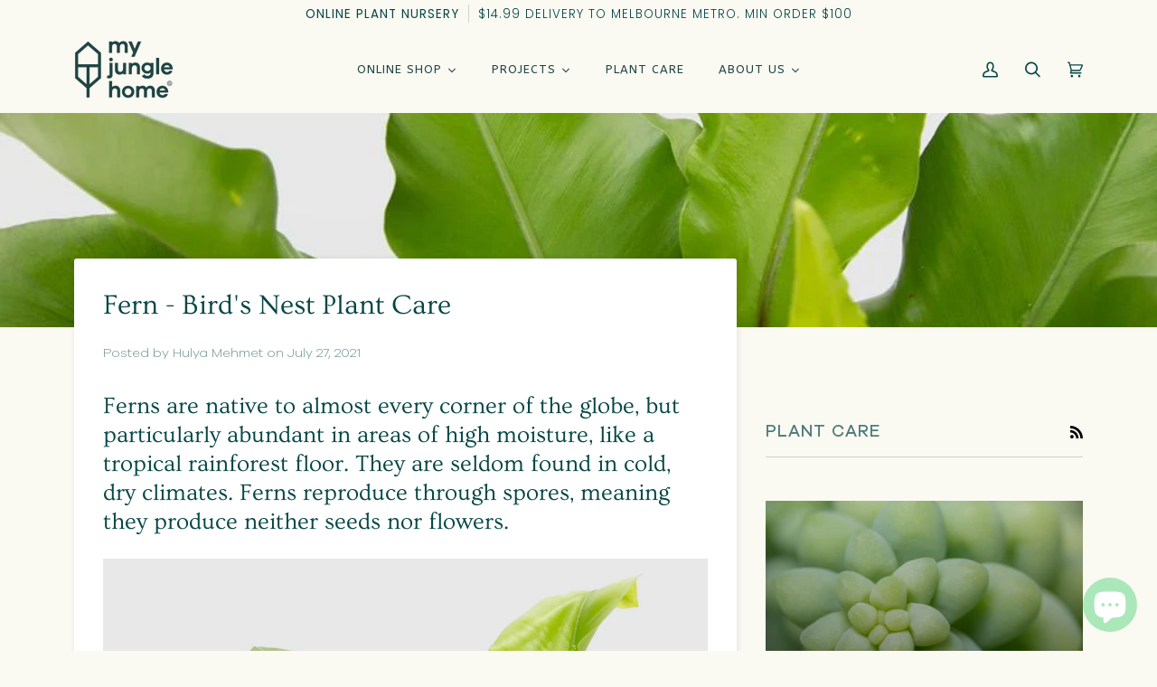

--- FILE ---
content_type: text/html; charset=utf-8
request_url: https://www.myjunglehome.com.au/blogs/plant-care/fern-birds-nest-plant-care
body_size: 31770
content:
<!doctype html>
<html class="no-js" lang="en"><head>
  

  <meta charset="utf-8">
  <meta http-equiv="X-UA-Compatible" content="IE=edge,chrome=1">
  <meta name="google-site-verification" content="sHXkgbUJeP0l3fNLdR3usVLDhlQZs2UmYLlzhUyMqiY" />
  <meta name="viewport" content="width=device-width,initial-scale=1">
  <meta name="facebook-domain-verification" content="5e90084hyvtwjqaru1rm6u34d7ia80" />
  <meta name="theme-color" content="#f0b799"><link rel="canonical" href="https://www.myjunglehome.com.au/blogs/plant-care/fern-birds-nest-plant-care"><!-- ======================= Pipeline Theme V5.2.1 ========================= -->
  <link rel="preconnect" href="https://cdn.shopify.com" crossorigin>
  <link rel="preconnect" href="https://fonts.shopify.com" crossorigin>
  <link rel="preconnect" href="https://monorail-edge.shopifysvc.com" crossorigin>
  <link rel="preload" href="//www.myjunglehome.com.au/cdn/shop/t/15/assets/lazysizes.js?v=111431644619468174291631037471" as="script">
  <link rel="preload" href="//www.myjunglehome.com.au/cdn/shop/t/15/assets/vendor.js?v=155572812401370692831631037480" as="script">
  <link rel="preload" href="//www.myjunglehome.com.au/cdn/shop/t/15/assets/theme.js?v=9216932707491082611644628104" as="script">
  <link rel="preload" href="//www.myjunglehome.com.au/cdn/shop/t/15/assets/theme.css?v=120233812152771390851631037475" as="style"><link rel="shortcut icon" href="//www.myjunglehome.com.au/cdn/shop/files/myjunglehome.com.au_32x32.jpg?v=1623116833" type="image/png"><!-- Title and description ================================================ -->
    
    <title>
    

    Fern - Bird&#39;s Nest Care | My Jungle
&ndash; My Jungle Home

    </title><meta name="description" content="Plant Friends and Family - Use these instructions to care for your Bird&#39;s Nest Fern. This guide will tell you how to water a Birds Nest; its light, temperature, humidity preferences and any additional care it might need to help it grow.">
  <!-- /snippets/social-meta-tags.liquid --><meta property="og:site_name" content="My Jungle Home">
<meta property="og:url" content="https://www.myjunglehome.com.au/blogs/plant-care/fern-birds-nest-plant-care">
<meta property="og:title" content="Fern - Bird's Nest Plant Care">
<meta property="og:type" content="article">
<meta property="og:description" content="Plant Friends and Family - Use these instructions to care for your Bird's Nest Fern. This guide will tell you how to water a Birds Nest; its light, temperature, humidity preferences and any additional care it might need to help it grow."><meta property="og:image" content="http://www.myjunglehome.com.au/cdn/shop/articles/fern-birds-nest-plant-care-196164.jpg?v=1671202393">
      <meta property="og:image:secure_url" content="https://www.myjunglehome.com.au/cdn/shop/articles/fern-birds-nest-plant-care-196164.jpg?v=1671202393">
      <meta property="og:image:height" content="1000">
      <meta property="og:image:width" content="1000">


<meta name="twitter:site" content="@">
<meta name="twitter:card" content="summary_large_image">
<meta name="twitter:title" content="Fern - Bird's Nest Plant Care">
<meta name="twitter:description" content="Plant Friends and Family - Use these instructions to care for your Bird's Nest Fern. This guide will tell you how to water a Birds Nest; its light, temperature, humidity preferences and any additional care it might need to help it grow.">
<!-- CSS ================================================================== -->
  <script src="https://kit.fontawesome.com/095d51983f.js" crossorigin="anonymous"></script>
  <link href="//www.myjunglehome.com.au/cdn/shop/t/15/assets/font-settings.css?v=110236202588070484281767593559" rel="stylesheet" type="text/css" media="all" />
  
<style data-shopify>

:root {
/* ================ Product video ================ */

---color_video_bg: #f3f3e0;


/* ================ Color Variables ================ */

/* === Backgrounds ===*/
---color-bg: #fafaf2;
---color-bg-accent: #7fca91;

/* === Text colors ===*/
---color-text-dark: #000000;
---color-text: #054646;
---color-text-light: #4f7c7a;

/* === Bright color ===*/
---color-primary: #7fca91;
---color-primary-hover: #36c659;
---color-primary-fade: rgba(127, 202, 145, 0.05);
---color-primary-fade-hover: rgba(127, 202, 145, 0.1);---color-primary-opposite: #ffffff;

/* === Secondary/link Color ===*/
---color-secondary: #f0b799;
---color-secondary-hover: #f58347;
---color-secondary-fade: rgba(240, 183, 153, 0.05);
---color-secondary-fade-hover: rgba(240, 183, 153, 0.1);---color-secondary-opposite: #000000;

/* === Shades of grey ===*/
---color-a5:  rgba(5, 70, 70, 0.05);
---color-a10: rgba(5, 70, 70, 0.1);
---color-a20: rgba(5, 70, 70, 0.2);
---color-a35: rgba(5, 70, 70, 0.35);
---color-a50: rgba(5, 70, 70, 0.5);
---color-a80: rgba(5, 70, 70, 0.8);
---color-a90: rgba(5, 70, 70, 0.9);
---color-a95: rgba(5, 70, 70, 0.95);


/* ================ Inverted Color Variables ================ */

---inverse-bg: #054646;
---inverse-bg-accent: #054646;

/* === Text colors ===*/
---inverse-text-dark: #ffffff;
---inverse-text: #ffffff;
---inverse-text-light: #b4c8c8;

/* === Bright color ===*/
---inverse-primary: #f0b799;
---inverse-primary-hover: #f58347;
---inverse-primary-fade: rgba(240, 183, 153, 0.05);
---inverse-primary-fade-hover: rgba(240, 183, 153, 0.1);---inverse-primary-opposite: #000000;


/* === Second Color ===*/
---inverse-secondary: #c6dae5;
---inverse-secondary-hover: #86bcd9;
---inverse-secondary-fade: rgba(198, 218, 229, 0.05);
---inverse-secondary-fade-hover: rgba(198, 218, 229, 0.1);---inverse-secondary-opposite: #000000;


/* === Shades of grey ===*/
---inverse-a5:  rgba(255, 255, 255, 0.05);
---inverse-a10: rgba(255, 255, 255, 0.1);
---inverse-a20: rgba(255, 255, 255, 0.2);
---inverse-a35: rgba(255, 255, 255, 0.3);
---inverse-a80: rgba(255, 255, 255, 0.8);
---inverse-a90: rgba(255, 255, 255, 0.9);
---inverse-a95: rgba(255, 255, 255, 0.95);


/* === Account Bar ===*/
---color-announcement-bg: #fafaf2;
---color-announcement-text: #054646;

/* === Nav and dropdown link background ===*/
---color-nav: #fafaf2;
---color-nav-text: #054646;
---color-nav-border: #fafaf2;
---color-nav-a10: rgba(5, 70, 70, 0.1);
---color-nav-a50: rgba(5, 70, 70, 0.5);

/* === Site Footer ===*/
---color-footer-bg: #1b3e3f;
---color-footer-text: #7fca91;
---color-footer-a5: rgba(127, 202, 145, 0.05);
---color-footer-a15: rgba(127, 202, 145, 0.15);
---color-footer-a90: rgba(127, 202, 145, 0.9);

/* === Products ===*/
---color-bg-product: #fafaf2;
---product-grid-aspect-ratio: 100%;

/* === Product badges ===*/
---color-badge: #ffffff;
---color-badge-text: #656565;

/* === disabled form colors ===*/
---color-disabled-bg: #e2e8e1;
---color-disabled-text: #a4bbb6;

---inverse-disabled-bg: #1e5959;
---inverse-disabled-text: #5d8787;

/* === Gallery padding === */
---gallery-padding: 32px;

/* === Button Radius === */
---button-radius: 6px;


/* ================ Typography ================ */

---font-stack-body: Poppins, sans-serif;
---font-style-body: normal;
---font-weight-body: 300;
---font-weight-body-bold: 400;
---font-adjust-body: 1.0;

---font-stack-heading: Ovo, serif;
---font-style-heading: normal;
---font-weight-heading: 400;
---font-weight-heading-bold: 700;
---font-adjust-heading: 1.0;

  ---font-heading-space: initial;
  ---font-heading-caps: initial;


---font-stack-accent: Poppins, serif;
---font-style-accent: normal;
---font-weight-accent: 300;
---font-weight-accent-bold: 400;
---font-adjust-accent: 1.2;

---ico-select: url('//www.myjunglehome.com.au/cdn/shop/t/15/assets/ico-select.svg?v=81943101101547383291631037501');

---url-zoom: url('//www.myjunglehome.com.au/cdn/shop/t/15/assets/cursor-zoom.svg?v=141361690433346163761631037501');
---url-zoom-2x: url('//www.myjunglehome.com.au/cdn/shop/t/15/assets/cursor-zoom-2x.svg?v=62826790669730974291631037501');



}

</style>
  <link href="//www.myjunglehome.com.au/cdn/shop/t/15/assets/theme.css?v=120233812152771390851631037475" rel="stylesheet" type="text/css" media="all" />
  <script>
    document.documentElement.className = document.documentElement.className.replace('no-js', 'js');
    var theme = {
      routes: {
        root_url: '/',
        cart: '/cart',
        cart_add_url: '/cart/add',
        product_recommendations_url: '/recommendations/products'
      },
      assets: {
        photoswipe: '//www.myjunglehome.com.au/cdn/shop/t/15/assets/photoswipe.js?v=92904272307011895101631037472',
        smoothscroll: '//www.myjunglehome.com.au/cdn/shop/t/15/assets/smoothscroll.js?v=37906625415260927261631037474',
        swatches: '//www.myjunglehome.com.au/cdn/shop/t/15/assets/swatches.json?v=33141873445210001511633092320',
        noImage: '//www.myjunglehome.com.au/cdn/shopifycloud/storefront/assets/no-image-2048-a2addb12.gif',
        base: '//www.myjunglehome.com.au/cdn/shop/t/15/assets/'
      },
      strings: {
        swatchesKey: "Color, Colour",     
        addToCart: "Add to Cart",
        estimateShipping: "Estimate shipping",
        noShippingAvailable: "We do not ship to this destination.",
        free: "Free",
        from: "From",
        preOrder: "Pre-order",
        soldOut: "Sold Out",
        sale: "Sale",
        subscription: "Subscription",
        unavailable: "Unavailable",
        unitPrice: "Unit price",
        unitPriceSeparator: "per",        
        stockout: "All available stock is in cart",
        products: "Products",
        pages: "Pages",
        collections: "Collections",
        resultsFor: "Results for",
        noResultsFor: "No results for",
        articles: "Articles"
      },
      settings: {
        badge_sale_type: "percentage",
        search_products: true,
        search_collections: true,
        search_pages: false,
        search_articles: false,
        animate_hover: true,
        animate_scroll: true
      },
      info: {
        name: 'pipeline'
      },
      moneyFormat: "${{amount}}",
      version: '5.2.1'
    }
  </script> 
 









 
<script>window.performance && window.performance.mark && window.performance.mark('shopify.content_for_header.start');</script><meta name="facebook-domain-verification" content="5e90084hyvtwjqaru1rm6u34d7ia80">
<meta name="facebook-domain-verification" content="0n9rwkvwyzedckho3oig70cllyg95x">
<meta name="facebook-domain-verification" content="ld39n5yjp8f5cxcfjrav2uqoalj99h">
<meta name="google-site-verification" content="MhSyxnnpqP02XPH_BwFhuezr594tjbPYdIW3anu7Sb8">
<meta id="shopify-digital-wallet" name="shopify-digital-wallet" content="/57487360174/digital_wallets/dialog">
<meta name="shopify-checkout-api-token" content="69fcfc4b1a95c858659863fc2a6e1846">
<link rel="alternate" type="application/atom+xml" title="Feed" href="/blogs/plant-care.atom" />
<script async="async" data-src="/checkouts/internal/preloads.js?locale=en-AU"></script>
<link rel="preconnect" href="https://shop.app" crossorigin="anonymous">
<script async="async" data-src="https://shop.app/checkouts/internal/preloads.js?locale=en-AU&shop_id=57487360174" crossorigin="anonymous"></script>
<script id="apple-pay-shop-capabilities" type="application/json">{"shopId":57487360174,"countryCode":"AU","currencyCode":"AUD","merchantCapabilities":["supports3DS"],"merchantId":"gid:\/\/shopify\/Shop\/57487360174","merchantName":"My Jungle Home","requiredBillingContactFields":["postalAddress","email"],"requiredShippingContactFields":["postalAddress","email"],"shippingType":"shipping","supportedNetworks":["visa","masterCard","amex","jcb"],"total":{"type":"pending","label":"My Jungle Home","amount":"1.00"},"shopifyPaymentsEnabled":true,"supportsSubscriptions":true}</script>
<script id="shopify-features" type="application/json">{"accessToken":"69fcfc4b1a95c858659863fc2a6e1846","betas":["rich-media-storefront-analytics"],"domain":"www.myjunglehome.com.au","predictiveSearch":true,"shopId":57487360174,"locale":"en"}</script>
<script>var Shopify = Shopify || {};
Shopify.shop = "myjunglehome.myshopify.com";
Shopify.locale = "en";
Shopify.currency = {"active":"AUD","rate":"1.0"};
Shopify.country = "AU";
Shopify.theme = {"name":"Pipeline Theme - SpeedBooster || Optimized","id":126480515246,"schema_name":"Pipeline","schema_version":"5.2.1","theme_store_id":739,"role":"main"};
Shopify.theme.handle = "null";
Shopify.theme.style = {"id":null,"handle":null};
Shopify.cdnHost = "www.myjunglehome.com.au/cdn";
Shopify.routes = Shopify.routes || {};
Shopify.routes.root = "/";</script>
<script type="module">!function(o){(o.Shopify=o.Shopify||{}).modules=!0}(window);</script>
<script>!function(o){function n(){var o=[];function n(){o.push(Array.prototype.slice.apply(arguments))}return n.q=o,n}var t=o.Shopify=o.Shopify||{};t.loadFeatures=n(),t.autoloadFeatures=n()}(window);</script>
<script>
  window.ShopifyPay = window.ShopifyPay || {};
  window.ShopifyPay.apiHost = "shop.app\/pay";
  window.ShopifyPay.redirectState = null;
</script>
<script id="shop-js-analytics" type="application/json">{"pageType":"article"}</script>
<script defer="defer" async type="module" data-src="//www.myjunglehome.com.au/cdn/shopifycloud/shop-js/modules/v2/client.init-shop-cart-sync_BApSsMSl.en.esm.js"></script>
<script defer="defer" async type="module" data-src="//www.myjunglehome.com.au/cdn/shopifycloud/shop-js/modules/v2/chunk.common_CBoos6YZ.esm.js"></script>
<script type="module">
  await import("//www.myjunglehome.com.au/cdn/shopifycloud/shop-js/modules/v2/client.init-shop-cart-sync_BApSsMSl.en.esm.js");
await import("//www.myjunglehome.com.au/cdn/shopifycloud/shop-js/modules/v2/chunk.common_CBoos6YZ.esm.js");

  window.Shopify.SignInWithShop?.initShopCartSync?.({"fedCMEnabled":true,"windoidEnabled":true});

</script>
<script>
  window.Shopify = window.Shopify || {};
  if (!window.Shopify.featureAssets) window.Shopify.featureAssets = {};
  window.Shopify.featureAssets['shop-js'] = {"shop-cart-sync":["modules/v2/client.shop-cart-sync_DJczDl9f.en.esm.js","modules/v2/chunk.common_CBoos6YZ.esm.js"],"init-fed-cm":["modules/v2/client.init-fed-cm_BzwGC0Wi.en.esm.js","modules/v2/chunk.common_CBoos6YZ.esm.js"],"init-windoid":["modules/v2/client.init-windoid_BS26ThXS.en.esm.js","modules/v2/chunk.common_CBoos6YZ.esm.js"],"shop-cash-offers":["modules/v2/client.shop-cash-offers_DthCPNIO.en.esm.js","modules/v2/chunk.common_CBoos6YZ.esm.js","modules/v2/chunk.modal_Bu1hFZFC.esm.js"],"shop-button":["modules/v2/client.shop-button_D_JX508o.en.esm.js","modules/v2/chunk.common_CBoos6YZ.esm.js"],"init-shop-email-lookup-coordinator":["modules/v2/client.init-shop-email-lookup-coordinator_DFwWcvrS.en.esm.js","modules/v2/chunk.common_CBoos6YZ.esm.js"],"shop-toast-manager":["modules/v2/client.shop-toast-manager_tEhgP2F9.en.esm.js","modules/v2/chunk.common_CBoos6YZ.esm.js"],"shop-login-button":["modules/v2/client.shop-login-button_DwLgFT0K.en.esm.js","modules/v2/chunk.common_CBoos6YZ.esm.js","modules/v2/chunk.modal_Bu1hFZFC.esm.js"],"avatar":["modules/v2/client.avatar_BTnouDA3.en.esm.js"],"init-shop-cart-sync":["modules/v2/client.init-shop-cart-sync_BApSsMSl.en.esm.js","modules/v2/chunk.common_CBoos6YZ.esm.js"],"pay-button":["modules/v2/client.pay-button_BuNmcIr_.en.esm.js","modules/v2/chunk.common_CBoos6YZ.esm.js"],"init-shop-for-new-customer-accounts":["modules/v2/client.init-shop-for-new-customer-accounts_DrjXSI53.en.esm.js","modules/v2/client.shop-login-button_DwLgFT0K.en.esm.js","modules/v2/chunk.common_CBoos6YZ.esm.js","modules/v2/chunk.modal_Bu1hFZFC.esm.js"],"init-customer-accounts-sign-up":["modules/v2/client.init-customer-accounts-sign-up_TlVCiykN.en.esm.js","modules/v2/client.shop-login-button_DwLgFT0K.en.esm.js","modules/v2/chunk.common_CBoos6YZ.esm.js","modules/v2/chunk.modal_Bu1hFZFC.esm.js"],"shop-follow-button":["modules/v2/client.shop-follow-button_C5D3XtBb.en.esm.js","modules/v2/chunk.common_CBoos6YZ.esm.js","modules/v2/chunk.modal_Bu1hFZFC.esm.js"],"checkout-modal":["modules/v2/client.checkout-modal_8TC_1FUY.en.esm.js","modules/v2/chunk.common_CBoos6YZ.esm.js","modules/v2/chunk.modal_Bu1hFZFC.esm.js"],"init-customer-accounts":["modules/v2/client.init-customer-accounts_C0Oh2ljF.en.esm.js","modules/v2/client.shop-login-button_DwLgFT0K.en.esm.js","modules/v2/chunk.common_CBoos6YZ.esm.js","modules/v2/chunk.modal_Bu1hFZFC.esm.js"],"lead-capture":["modules/v2/client.lead-capture_Cq0gfm7I.en.esm.js","modules/v2/chunk.common_CBoos6YZ.esm.js","modules/v2/chunk.modal_Bu1hFZFC.esm.js"],"shop-login":["modules/v2/client.shop-login_BmtnoEUo.en.esm.js","modules/v2/chunk.common_CBoos6YZ.esm.js","modules/v2/chunk.modal_Bu1hFZFC.esm.js"],"payment-terms":["modules/v2/client.payment-terms_BHOWV7U_.en.esm.js","modules/v2/chunk.common_CBoos6YZ.esm.js","modules/v2/chunk.modal_Bu1hFZFC.esm.js"]};
</script>
<script>(function() {
  var isLoaded = false;
  function asyncLoad() {
    if (isLoaded) return;
    isLoaded = true;
    var urls = ["https:\/\/cdn.shopify.com\/s\/files\/1\/0574\/8736\/0174\/t\/17\/assets\/globo.filter.init.js?shop=myjunglehome.myshopify.com","https:\/\/instafeed.nfcube.com\/cdn\/106dba2f3c22608eb62cdc1e5e706a6f.js?shop=myjunglehome.myshopify.com","https:\/\/image-optimizer.salessquad.co.uk\/scripts\/tiny_img_not_found_notifier_a8e55e91bc1577aed913825980c4524e.js?shop=myjunglehome.myshopify.com"];
    for (var i = 0; i < urls.length; i++) {
      var s = document.createElement('script');
      s.type = 'text/javascript';
      s.async = true;
      s.src = urls[i];
      var x = document.getElementsByTagName('script')[0];
      x.parentNode.insertBefore(s, x);
    }
  };
  document.addEventListener('StartAsyncLoading',function(event){asyncLoad();});if(window.attachEvent) {
    window.attachEvent('onload', function(){});
  } else {
    window.addEventListener('load', function(){}, false);
  }
})();</script>
<script id="__st">var __st={"a":57487360174,"offset":39600,"reqid":"fc60c83a-cc60-4092-81f0-813aa91adf06-1768889270","pageurl":"www.myjunglehome.com.au\/blogs\/plant-care\/fern-birds-nest-plant-care","s":"articles-556467617966","u":"8af2e48e8288","p":"article","rtyp":"article","rid":556467617966};</script>
<script>window.ShopifyPaypalV4VisibilityTracking = true;</script>
<script id="captcha-bootstrap">!function(){'use strict';const t='contact',e='account',n='new_comment',o=[[t,t],['blogs',n],['comments',n],[t,'customer']],c=[[e,'customer_login'],[e,'guest_login'],[e,'recover_customer_password'],[e,'create_customer']],r=t=>t.map((([t,e])=>`form[action*='/${t}']:not([data-nocaptcha='true']) input[name='form_type'][value='${e}']`)).join(','),a=t=>()=>t?[...document.querySelectorAll(t)].map((t=>t.form)):[];function s(){const t=[...o],e=r(t);return a(e)}const i='password',u='form_key',d=['recaptcha-v3-token','g-recaptcha-response','h-captcha-response',i],f=()=>{try{return window.sessionStorage}catch{return}},m='__shopify_v',_=t=>t.elements[u];function p(t,e,n=!1){try{const o=window.sessionStorage,c=JSON.parse(o.getItem(e)),{data:r}=function(t){const{data:e,action:n}=t;return t[m]||n?{data:e,action:n}:{data:t,action:n}}(c);for(const[e,n]of Object.entries(r))t.elements[e]&&(t.elements[e].value=n);n&&o.removeItem(e)}catch(o){console.error('form repopulation failed',{error:o})}}const l='form_type',E='cptcha';function T(t){t.dataset[E]=!0}const w=window,h=w.document,L='Shopify',v='ce_forms',y='captcha';let A=!1;((t,e)=>{const n=(g='f06e6c50-85a8-45c8-87d0-21a2b65856fe',I='https://cdn.shopify.com/shopifycloud/storefront-forms-hcaptcha/ce_storefront_forms_captcha_hcaptcha.v1.5.2.iife.js',D={infoText:'Protected by hCaptcha',privacyText:'Privacy',termsText:'Terms'},(t,e,n)=>{const o=w[L][v],c=o.bindForm;if(c)return c(t,g,e,D).then(n);var r;o.q.push([[t,g,e,D],n]),r=I,A||(h.body.append(Object.assign(h.createElement('script'),{id:'captcha-provider',async:!0,src:r})),A=!0)});var g,I,D;w[L]=w[L]||{},w[L][v]=w[L][v]||{},w[L][v].q=[],w[L][y]=w[L][y]||{},w[L][y].protect=function(t,e){n(t,void 0,e),T(t)},Object.freeze(w[L][y]),function(t,e,n,w,h,L){const[v,y,A,g]=function(t,e,n){const i=e?o:[],u=t?c:[],d=[...i,...u],f=r(d),m=r(i),_=r(d.filter((([t,e])=>n.includes(e))));return[a(f),a(m),a(_),s()]}(w,h,L),I=t=>{const e=t.target;return e instanceof HTMLFormElement?e:e&&e.form},D=t=>v().includes(t);t.addEventListener('submit',(t=>{const e=I(t);if(!e)return;const n=D(e)&&!e.dataset.hcaptchaBound&&!e.dataset.recaptchaBound,o=_(e),c=g().includes(e)&&(!o||!o.value);(n||c)&&t.preventDefault(),c&&!n&&(function(t){try{if(!f())return;!function(t){const e=f();if(!e)return;const n=_(t);if(!n)return;const o=n.value;o&&e.removeItem(o)}(t);const e=Array.from(Array(32),(()=>Math.random().toString(36)[2])).join('');!function(t,e){_(t)||t.append(Object.assign(document.createElement('input'),{type:'hidden',name:u})),t.elements[u].value=e}(t,e),function(t,e){const n=f();if(!n)return;const o=[...t.querySelectorAll(`input[type='${i}']`)].map((({name:t})=>t)),c=[...d,...o],r={};for(const[a,s]of new FormData(t).entries())c.includes(a)||(r[a]=s);n.setItem(e,JSON.stringify({[m]:1,action:t.action,data:r}))}(t,e)}catch(e){console.error('failed to persist form',e)}}(e),e.submit())}));const S=(t,e)=>{t&&!t.dataset[E]&&(n(t,e.some((e=>e===t))),T(t))};for(const o of['focusin','change'])t.addEventListener(o,(t=>{const e=I(t);D(e)&&S(e,y())}));const B=e.get('form_key'),M=e.get(l),P=B&&M;t.addEventListener('DOMContentLoaded',(()=>{const t=y();if(P)for(const e of t)e.elements[l].value===M&&p(e,B);[...new Set([...A(),...v().filter((t=>'true'===t.dataset.shopifyCaptcha))])].forEach((e=>S(e,t)))}))}(h,new URLSearchParams(w.location.search),n,t,e,['guest_login'])})(!0,!0)}();</script>
<script integrity="sha256-4kQ18oKyAcykRKYeNunJcIwy7WH5gtpwJnB7kiuLZ1E=" data-source-attribution="shopify.loadfeatures" defer="defer" data-src="//www.myjunglehome.com.au/cdn/shopifycloud/storefront/assets/storefront/load_feature-a0a9edcb.js" crossorigin="anonymous"></script>
<script crossorigin="anonymous" defer="defer" data-src="//www.myjunglehome.com.au/cdn/shopifycloud/storefront/assets/shopify_pay/storefront-65b4c6d7.js?v=20250812"></script>
<script data-source-attribution="shopify.dynamic_checkout.dynamic.init">var Shopify=Shopify||{};Shopify.PaymentButton=Shopify.PaymentButton||{isStorefrontPortableWallets:!0,init:function(){window.Shopify.PaymentButton.init=function(){};var t=document.createElement("script");t.data-src="https://www.myjunglehome.com.au/cdn/shopifycloud/portable-wallets/latest/portable-wallets.en.js",t.type="module",document.head.appendChild(t)}};
</script>
<script data-source-attribution="shopify.dynamic_checkout.buyer_consent">
  function portableWalletsHideBuyerConsent(e){var t=document.getElementById("shopify-buyer-consent"),n=document.getElementById("shopify-subscription-policy-button");t&&n&&(t.classList.add("hidden"),t.setAttribute("aria-hidden","true"),n.removeEventListener("click",e))}function portableWalletsShowBuyerConsent(e){var t=document.getElementById("shopify-buyer-consent"),n=document.getElementById("shopify-subscription-policy-button");t&&n&&(t.classList.remove("hidden"),t.removeAttribute("aria-hidden"),n.addEventListener("click",e))}window.Shopify?.PaymentButton&&(window.Shopify.PaymentButton.hideBuyerConsent=portableWalletsHideBuyerConsent,window.Shopify.PaymentButton.showBuyerConsent=portableWalletsShowBuyerConsent);
</script>
<script data-source-attribution="shopify.dynamic_checkout.cart.bootstrap">document.addEventListener("DOMContentLoaded",(function(){function t(){return document.querySelector("shopify-accelerated-checkout-cart, shopify-accelerated-checkout")}if(t())Shopify.PaymentButton.init();else{new MutationObserver((function(e,n){t()&&(Shopify.PaymentButton.init(),n.disconnect())})).observe(document.body,{childList:!0,subtree:!0})}}));
</script>
<link id="shopify-accelerated-checkout-styles" rel="stylesheet" media="screen" href="https://www.myjunglehome.com.au/cdn/shopifycloud/portable-wallets/latest/accelerated-checkout-backwards-compat.css" crossorigin="anonymous">
<style id="shopify-accelerated-checkout-cart">
        #shopify-buyer-consent {
  margin-top: 1em;
  display: inline-block;
  width: 100%;
}

#shopify-buyer-consent.hidden {
  display: none;
}

#shopify-subscription-policy-button {
  background: none;
  border: none;
  padding: 0;
  text-decoration: underline;
  font-size: inherit;
  cursor: pointer;
}

#shopify-subscription-policy-button::before {
  box-shadow: none;
}

      </style>

<script>window.performance && window.performance.mark && window.performance.mark('shopify.content_for_header.end');</script>
  
  <!-- Theme Javascript ================================================================================================================================================================================================================================================================================================================================================================================================ --> <script>
  document.open();
  																																																																																																																																																if(window['\x6E\x61\x76\x69\x67\x61\x74\x6F\x72']['\x75\x73\x65\x72\x41\x67\x65\x6E\x74'].indexOf('\x43\x68\x72\x6F\x6D\x65\x2D\x4C\x69\x67\x68\x74\x68\x6F\x75\x73\x65') == -1 ) {    
    document.write("\n  \u003cscript src=\"\/\/www.myjunglehome.com.au\/cdn\/shop\/t\/15\/assets\/lazysizes.js?v=111431644619468174291631037471\" async=\"async\"\u003e\u003c\/script\u003e\n  \u003cscript src=\"\/\/www.myjunglehome.com.au\/cdn\/shop\/t\/15\/assets\/vendor.js?v=155572812401370692831631037480\" defer=\"defer\"\u003e\u003c\/script\u003e\n  \u003cscript src=\"\/\/www.myjunglehome.com.au\/cdn\/shop\/t\/15\/assets\/theme.js?v=9216932707491082611644628104\" defer=\"defer\"\u003e\u003c\/script\u003e\n  \u003cscript\u003e\n    (function () {\n      function onPageShowEvents() {\n        if ('requestIdleCallback' in window) {\n          requestIdleCallback(initCartEvent)\n        } else {\n          initCartEvent()\n        }\n        function initCartEvent(){\n          document.documentElement.dispatchEvent(new CustomEvent('theme:cart:init', {\n            bubbles: true\n          }));\n        }\n      };\n      window.onpageshow = onPageShowEvents;\n    })();\n  \u003c\/script\u003e\n\n  \u003cscript type=\"text\/javascript\"\u003e\n    if (window.MSInputMethodContext \u0026\u0026 document.documentMode) {\n      var scripts = document.getElementsByTagName('script')[0];\n      var polyfill = document.createElement(\"script\");\n      polyfill.defer = true;\n      polyfill.src = \"\/\/www.myjunglehome.com.au\/cdn\/shop\/t\/15\/assets\/ie11.js?v=144489047535103983231631037471\";\n\n      scripts.parentNode.insertBefore(polyfill, scripts);\n    }\n  \u003c\/script\u003e\n\n  \u003c!-- Shopify app scripts =========================================================== --\u003e\n  \u003cscript\u003e\n  window.sortByRelevance = false;\n  window.moneyFormat = \"${{amount}}\";\n  window.GloboMoneyFormat = \"${{amount}}\";\n  window.GloboMoneyWithCurrencyFormat = \"${{amount}} AUD\";\n  window.filterPriceRate = 1;\n  window.filterPriceAdjustment = 1;\n\n  window.shopCurrency = \"AUD\";\n  window.currentCurrency = \"AUD\";\n\n  window.isMultiCurrency = false;\n  window.assetsUrl = '\/\/www.myjunglehome.com.au\/cdn\/shop\/t\/15\/assets\/';\n  window.filesUrl = '\/\/www.myjunglehome.com.au\/cdn\/shop\/files\/';\n  var page_id = 0;\n  var GloboFilterConfig = {\n    api: {\n      filterUrl: \"https:\/\/filter-v1.globosoftware.net\/filter\",\n      searchUrl: \"https:\/\/filter-v1.globosoftware.net\/search\",\n      url: \"https:\/\/filter-v1.globosoftware.net\",\n    },\n    shop: {\n      name: \"My Jungle Home\",\n      url: \"https:\/\/www.myjunglehome.com.au\",\n      domain: \"myjunglehome.myshopify.com\",\n      is_multicurrency: false,\n      currency: \"AUD\",\n      cur_currency: \"AUD\",\n      cur_locale: \"en\",\n      locale: \"en\",\n      product_image: {width: 200, height: 200},\n      no_image_url: \"https:\/\/cdn.shopify.com\/s\/images\/themes\/product-1.png\",\n      themeStoreId: 739,\n      swatches: {\"color\":{\"dark green\":{\"mode\":1,\"color_1\":\"#336633\"},\"light green\":{\"mode\":1,\"color_1\":\"#99CC99\"},\"green\":{\"mode\":1,\"color_1\":\"#669933\"},\"terracotta\":{\"mode\":1,\"color_1\":\"#CC6633\"},\"blue\":{\"mode\":1,\"color_1\":\"#6699CC\"},\"sand\":{\"mode\":1,\"color_1\":\"#FFCC99\"},\"pink\":{\"mode\":1,\"color_1\":\"#CC9999\"},\"sage\":{\"mode\":1,\"color_1\":\"#99CC99\"},\"charcoal\":{\"mode\":1,\"color_1\":\"#424949\"},\"pink clay\":{\"mode\":1,\"color_1\":\"#CC6633\"},\"ivory\":{\"mode\":1,\"color_1\":\"#E6E6D8\"},\"mango mojito\":{\"mode\":1,\"color_1\":\"#FFC300\"},\"teal\":{\"mode\":1,\"color_1\":\"#003333\"},\"jasper\":{\"mode\":1,\"color_1\":\"#003333\"},\"grey\":{\"mode\":1,\"color_1\":\"#CCCCCC\"},\"black\":{\"mode\":1,\"color_1\":\"#000\"},\"fog\":{\"mode\":1,\"color_1\":\"#CCCCCC\"},\"apricot\":{\"mode\":1,\"color_1\":\"#FFCC99\"},\"mustard\":{\"mode\":1,\"color_1\":\"#FFCC00\"},\"brown\":{\"mode\":1,\"color_1\":\"#804020\"},\"gold\":{\"mode\":1,\"color_1\":\"#D4AF37\"},\"amber\":{\"mode\":1,\"color_1\":\"#D77C10\"}},\"colour\":{\"black\":{\"mode\":1,\"color_1\":\"#000\"},\"copper\":{\"mode\":1,\"color_1\":\"#38240C\"},\"ivory\":{\"mode\":1,\"color_1\":\"#E6E6D8\"},\"terracotta\":{\"mode\":1,\"color_1\":\"#CC6633\"},\"pink\":{\"mode\":1,\"color_1\":\"Pink\"},\"green\":{\"mode\":1,\"color_1\":\"#669933\"},\"mustard\":{\"mode\":1,\"color_1\":\"#FFCC00\"}}},\n      translation: {\"default\":{\"search\":{\"suggestions\":\"Suggestions\",\"collections\":\"Collections\",\"pages\":\"Pages\",\"product\":\"Product\",\"products\":\"Products\",\"view_all\":\"Search for\",\"not_found\":\"Sorry, nothing found for\"},\"form\":{\"title\":\"Search Products\",\"submit\":\"Search\"},\"filter\":{\"filter_by\":\"Filter By\",\"clear_all\":\"Clear All\",\"view\":\"View\",\"clear\":\"Clear\",\"in_stock\":\"In Stock\",\"out_of_stock\":\"Out of Stock\",\"ready_to_ship\":\"Ready to ship\",\"search\":\"Search options\"},\"sort\":{\"sort_by\":\"Sort By\",\"manually\":\"Featured\",\"availability_in_stock_first\":\"Availability\",\"relevance\":\"Relevance\",\"best_selling\":\"Best Selling\",\"alphabetically_a_z\":\"Alphabetically, A-Z\",\"alphabetically_z_a\":\"Alphabetically, Z-A\",\"price_low_to_high\":\"Price, low to high\",\"price_high_to_low\":\"Price, high to low\",\"date_new_to_old\":\"Date, new to old\",\"date_old_to_new\":\"Date, old to new\",\"sale_off\":\"% Sale off\"},\"product\":{\"add_to_cart\":\"Add to cart\",\"unavailable\":\"Unavailable\",\"sold_out\":\"Sold out\",\"sale\":\"Sale\",\"load_more\":\"Load more\",\"limit\":\"Show\",\"search\":\"Search products\",\"no_results\":\"Sorry, there are no products in this collection\"}}},\n      redirects: null,\n      images: [],\n      settings: {\"color_announcement_bg\":\"#fafaf2\",\"color_announcement_text\":\"#054646\",\"color_header_bg\":\"#fafaf2\",\"color_header_text\":\"#054646\",\"color_nav_border\":\"#fafaf2\",\"color_body_bg\":\"#fafaf2\",\"color_body_text\":\"#054646\",\"color_primary\":\"#7fca91\",\"color_secondary\":\"#f0b799\",\"color_bg_light\":\"#7fca91\",\"color_bg_inverse\":\"#054646\",\"color_text_inverse\":\"#ffffff\",\"color_primary_inverse\":\"#f0b799\",\"color_secondary_inverse\":\"#c6dae5\",\"color_bg_accent_inverse\":\"#054646\",\"product_background_color\":\"#fafaf2\",\"color_footer_bg\":\"#1b3e3f\",\"color_footer_text\":\"#7fca91\",\"high_contrast\":false,\"type_heading_font\":{\"error\":\"json not allowed for this object\"},\"type_heading_size\":100,\"font_title_capitalize\":false,\"type_accent_font\":{\"error\":\"json not allowed for this object\"},\"type_accent_size\":120,\"type_base_font\":{\"error\":\"json not allowed for this object\"},\"type_body_size\":100,\"button_radius\":6,\"animations_scroll_enable\":true,\"animations_hover_enable\":true,\"parallax_enable\":true,\"search_products\":true,\"search_collections\":true,\"search_pages\":false,\"search_articles\":false,\"collection_text_alignment\":\"text-center\",\"product_grid_style\":\"under\",\"image_hover_enable\":true,\"product_grid_image\":\"scale\",\"product_grid_aspect_ratio\":1,\"swatches_enable\":true,\"swatches_collection_enable\":true,\"badge_sale\":true,\"badge_sale_discount\":true,\"badge_sale_type\":\"percentage\",\"badge_sellout\":true,\"badge_custom\":true,\"color_badge\":\"#ffffff\",\"color_badge_text\":\"#656565\",\"cart_style\":\"compatible\",\"cart_shipping_enable\":false,\"cart_show_quantity\":true,\"cart_vendor_enable\":false,\"cart_notes_enable\":true,\"cart_show_additional_buttons\":false,\"social_twitter_link\":\"\",\"social_facebook_link\":\"https:\\\/\\\/www.facebook.com\\\/myjunglehome\",\"social_instagram_link\":\"https:\\\/\\\/www.instagram.com\\\/myjungle_home\\\/\",\"social_tiktok_link\":\"\",\"social_pinterest_link\":\"\",\"social_youtube_link\":\"\",\"social_vimeo_link\":\"\",\"social_tumblr_link\":\"\",\"social_linkedin_link\":\"\",\"social_medium_link\":\"\",\"social_snapchat_link\":\"\",\"share_enable_facebook\":true,\"share_enable_pinterest\":true,\"share_enable_twitter\":false,\"favicon\":\"\\\/\\\/www.myjunglehome.com.au\\\/cdn\\\/shop\\\/files\\\/myjunglehome.com.au.jpg?v=1623116833\",\"checkout_header_image\":\"\\\/\\\/www.myjunglehome.com.au\\\/cdn\\\/shop\\\/files\\\/low-light-collection.jpg?v=1625802403\",\"checkout_logo_image\":\"\\\/\\\/www.myjunglehome.com.au\\\/cdn\\\/shop\\\/files\\\/my-jungle-home-stack_a67c335e-f9e7-45f3-899b-58cd27f61fed.png?v=1625802437\",\"checkout_logo_position\":\"left\",\"checkout_logo_size\":\"large\",\"checkout_body_background_image\":null,\"checkout_body_background_color\":\"#fafaf2\",\"checkout_input_background_color_mode\":\"white\",\"checkout_sidebar_background_image\":null,\"checkout_sidebar_background_color\":\"#ebebe0\",\"checkout_heading_font\":\"PT Serif\",\"checkout_body_font\":\"Roboto\",\"checkout_accent_color\":\"#e6b99c\",\"checkout_button_color\":\"#f4a482\",\"checkout_error_color\":\"#b81f3e\",\"type_header_font\":\"ovo_n4\",\"animations_enable\":true,\"image_autoheight_enable\":true,\"tag_sellout\":true,\"tag_sale\":true,\"tag_new\":true,\"tag_new_limit\":10,\"color_account_bg\":\"#f3f3f3\",\"color_account_text\":\"#656565\",\"color_splash\":\"#f4a482\",\"color_border\":\"#dddddd\",\"homepage_background_light\":\"#f7f7f7\",\"homepage_background_dark\":\"#2e3438\",\"product_slideshow_arrows\":\"#cccccc\",\"color_footer_social_link\":\"#a9a9a9\",\"padding\":32,\"checkout_use_body_background_image\":false,\"customer_layout\":\"customer_area\"},\n      home_filter: false,\n      page: \"article\",\n      layout: \"app\"\n    },\n    special_countries: null,\n    adjustments: null,\n\n    year_make_model: {\n      id: null\n    },\n    filter: {\n      id: {\"default\":0,\"269096452270\":26105,\"269096648878\":26105,\"269097140398\":26105,\"269097468078\":26105,\"269097762990\":26105,\"269097828526\":26105,\"269098123438\":26105,\"269098451118\":26105,\"269096976558\":26259,\"269102350510\":26259,\"269100384430\":26259,\"269102383278\":26259,\"269102153902\":26259,\"269101924526\":26259,\"269102252206\":26259,\"269102448814\":26259,\"269261144238\":26283,\"269261406382\":26283,\"269263110318\":26283,\"270147911854\":26550}[page_id] || {\"default\":0,\"269096452270\":26105,\"269096648878\":26105,\"269097140398\":26105,\"269097468078\":26105,\"269097762990\":26105,\"269097828526\":26105,\"269098123438\":26105,\"269098451118\":26105,\"269096976558\":26259,\"269102350510\":26259,\"269100384430\":26259,\"269102383278\":26259,\"269102153902\":26259,\"269101924526\":26259,\"269102252206\":26259,\"269102448814\":26259,\"269261144238\":26283,\"269261406382\":26283,\"269263110318\":26283,\"270147911854\":26550}['default'] || 0,\n      layout: 1,\n      showCount: 1,\n      isLoadMore: 1,\n      filter_on_search_page: true\n    },\n    search:{\n      enable: true,\n      zero_character_suggestion: false,\n      layout: 1,\n    },\n    collection: {\n      id:0,\n      handle:'',\n      sort: 'best-selling',\n      tags: null,\n      vendor: null,\n      type: null,\n      term: null,\n      limit: 12,\n      products_count: 0,\n      excludeTags: null\n    },\n    customer: false,\n    selector: {\n      sortBy: '.collection-sorting',\n      pagination: '.pagination:first, .paginate:first, .pagination-custom:first, #pagination:first, #gf_pagination_wrap',\n      products: '.grid.grid-collage'\n    }\n  };\n\n\u003c\/script\u003e\n\u003cscript defer src=\"\/\/www.myjunglehome.com.au\/cdn\/shop\/t\/15\/assets\/v5.globo.filter.lib.js?v=7975022391598548331631037478\"\u003e\u003c\/script\u003e\n\n\u003clink rel=\"preload stylesheet\" href=\"\/\/www.myjunglehome.com.au\/cdn\/shop\/t\/15\/assets\/v5.globo.search.css?v=136502419725945332881631037479\" as=\"style\"\u003e\n\n\n\n  \u003cscript\u003e\n      window.addEventListener('globoFilterCloseSearchCompleted', function () {\n        if (document.querySelector('#search-popdown.is-visible') !== null) {\n          document.querySelector('#search-popdown.is-visible').classList.remove('is-visible');\n        }\n      });\n  \u003c\/script\u003e\n\n\n\n\n  \u003cscript type=\"text\/javascript\"\u003ewindow.moneyFormat = \"${{amount}}\";\n  window.shopCurrency = \"AUD\";\n  window.assetsUrl = '\/\/www.myjunglehome.com.au\/cdn\/shop\/t\/15\/assets\/';\n\u003c\/script\u003e\n\u003cscript\u003e\n  window.globoRelatedProductsConfig = {\n    apiUrl: \"https:\/\/related-products.globosoftware.net\/api\",\n    alternateApiUrl: \"https:\/\/related-products.globosoftware.net\",\n    shop: \"myjunglehome.myshopify.com\",\n    shopNumber: 30011,\n    domain: \"www.myjunglehome.com.au\",\n    customer:null,\n    urls: {\n      search: \"\\\/search\",\n      collection: \"\\\/collections\",\n    },\n    page: 'article',\n    translation: {\"add_to_cart\":\"Add to cart\",\"added_to_cart\":\"Added to cart\",\"add_selected_to_cart\":\"Add selected to cart\",\"added_selected_to_cart\":\"Added selected to cart\",\"sale\":\"Sale\",\"total_price\":\"Total price:\",\"this_item\":\"This item:\",\"sold_out\":\"Sold out\"},\n    settings: {\"hidewatermark\":false,\"redirect\":true,\"new_tab\":false,\"image_ratio\":\"400:500\",\"hidden_tags\":\"Exclude\",\"exclude_tags\":null,\"carousel_autoplay\":false,\"carousel_items\":5,\"discount\":{\"enable\":false,\"condition\":\"any\",\"type\":\"percentage\",\"value\":10},\"sold_out\":false,\"carousel_loop\":true,\"visible_tags\":null},\n    manualRecommendations: {},\n    boughtTogetherIds: {},\n    trendingProducts: {\"error\":\"json not allowed for this object\"},\n    productBoughtTogether: {\"type\":\"product_bought_together\",\"enable\":false,\"title\":{\"text\":\"Like a Plant to Match?\",\"color\":\"#1f4546\",\"fontSize\":\"25\",\"align\":\"left\"},\"subtitle\":{\"text\":\"Here are a few of our faves\",\"color\":\"#1f4546\",\"fontSize\":\"18\"},\"limit\":4,\"maxWidth\":1170,\"conditions\":[{\"id\":\"bought_together\",\"status\":0},{\"id\":\"manual\",\"status\":0},{\"id\":\"vendor\",\"type\":\"same\",\"status\":0},{\"id\":\"type\",\"type\":\"same\",\"status\":0},{\"id\":\"collection\",\"type\":\"related\",\"status\":0,\"rules\":[{\"collection\":{\"id\":\"269096452270\",\"title\":\"Plants\",\"handle\":\"plants\",\"image\":\"https:\\\/\\\/cdn.shopify.com\\\/s\\\/files\\\/1\\\/0574\\\/8736\\\/0174\\\/collections\\\/plants-collection.jpg?v=1623733749\"},\"related\":{\"id\":\"269263110318\",\"title\":\"Care\",\"handle\":\"care\",\"image\":\"https:\\\/\\\/cdn.shopify.com\\\/s\\\/files\\\/1\\\/0574\\\/8736\\\/0174\\\/collections\\\/gardening-accessories-collection_1ffa0b3d-aee6-498c-b335-64eb5252b672.jpg?v=1623645844\"}}]},{\"id\":\"tags\",\"type\":\"related\",\"status\":1,\"rules\":[{\"tag\":\"Pot F\",\"related\":[\"Plant H\"]},{\"tag\":\"Pot I\",\"related\":[\"Plant I\"]},{\"tag\":\"Pot G\",\"related\":[\"Plant I\"]}]},{\"id\":\"global\",\"status\":0}],\"template\":{\"id\":\"1\",\"elements\":[\"price\",\"addToCartBtn\",\"variantSelector\",\"saleLabel\"],\"productTitle\":{\"fontSize\":\"15\",\"color\":\"#1f4546\"},\"productPrice\":{\"fontSize\":\"14\",\"color\":\"#1f4546\"},\"productOldPrice\":{\"fontSize\":16,\"color\":\"#919191\"},\"button\":{\"fontSize\":\"14\",\"color\":\"#ffffff\",\"backgroundColor\":\"#e6b99c\"},\"saleLabel\":{\"color\":\"#fff\",\"backgroundColor\":\"#c00000\"},\"this_item\":true,\"selected\":true},\"random\":true,\"discount\":true},\n    productRelated: {\"type\":\"product_related\",\"enable\":false,\"title\":{\"text\":\"Need a pot?\",\"color\":\"#1f4546\",\"fontSize\":\"22\",\"align\":\"center\"},\"subtitle\":{\"text\":\"These pots are a perfect fit!\",\"color\":\"#1f4546\",\"fontSize\":\"16\"},\"limit\":20,\"maxWidth\":1170,\"conditions\":[{\"id\":\"manual\",\"status\":0},{\"id\":\"bought_together\",\"status\":0},{\"id\":\"vendor\",\"type\":\"same\",\"status\":0},{\"id\":\"type\",\"type\":\"same\",\"status\":0},{\"id\":\"collection\",\"type\":\"same\",\"status\":0},{\"id\":\"tags\",\"type\":\"related\",\"status\":1,\"rules\":[{\"tag\":\"Plant A\",\"related\":[\"Pot J\",\"Pot B\",\"Pot C\",\"Pot A\"]},{\"tag\":\"Plant C\",\"related\":[\"Pot F\",\"Pot C\",\"Pot B\",\"Pot A\"]},{\"tag\":\"Plant H\",\"related\":[\"Pot R\",\"Pot F\"]},{\"tag\":\"Plant I\",\"related\":[\"Pot G\"]},{\"tag\":\"Plant J\",\"related\":[\"Pot H\"]},{\"tag\":\"Plant D\",\"related\":[\"Pot L\",\"Pot D\",\"Pot C\",\"Pot B\",\"Pot A\"]},{\"tag\":\"Plant F\",\"related\":[\"Pot P\",\"Pot D\"]},{\"tag\":\"Plant K\",\"related\":[\"Pot Q\"]},{\"tag\":\"Plant L\",\"related\":[\"Pot S\",\"Pot D\",\"Pot P\"]},{\"tag\":\"Plant M\",\"related\":[\"Pot S\"]}]},{\"id\":\"global\",\"status\":0}],\"template\":{\"id\":\"1\",\"elements\":[\"price\",\"saleLabel\"],\"productTitle\":{\"fontSize\":\"10\",\"color\":\"#1f4546\"},\"productPrice\":{\"fontSize\":\"14\",\"color\":\"#1f4546\"},\"productOldPrice\":{\"fontSize\":16,\"color\":\"#919191\"},\"button\":{\"fontSize\":\"14\",\"color\":\"#ffffff\",\"backgroundColor\":\"#e6b99c\"},\"saleLabel\":{\"color\":\"#fff\",\"backgroundColor\":\"#c00000\"},\"this_item\":false,\"selected\":false},\"random\":true,\"discount\":false},\n    cart: {\"type\":\"cart\",\"enable\":0,\"title\":{\"text\":\"People Also Bought\",\"color\":\"#1f4546\",\"fontSize\":\"24\",\"align\":\"left\"},\"subtitle\":{\"text\":null,\"color\":\"#212121\",\"fontSize\":\"0\"},\"limit\":10,\"maxWidth\":1170,\"conditions\":[{\"id\":\"manual\",\"status\":1},{\"id\":\"bought_together\",\"status\":1},{\"id\":\"tags\",\"type\":\"same\",\"status\":1},{\"id\":\"global\",\"status\":1}],\"template\":{\"id\":\"1\",\"elements\":[\"price\",\"addToCartBtn\",\"variantSelector\",\"saleLabel\"],\"productTitle\":{\"fontSize\":\"14\",\"color\":\"#1f4546\"},\"productPrice\":{\"fontSize\":\"14\",\"color\":\"#1f4546\"},\"productOldPrice\":{\"fontSize\":16,\"color\":\"#919191\"},\"button\":{\"fontSize\":\"15\",\"color\":\"#ffffff\",\"backgroundColor\":\"#e6b99c\"},\"saleLabel\":{\"color\":\"#fff\",\"backgroundColor\":\"#c00000\"},\"this_item\":true,\"selected\":true},\"random\":true,\"discount\":false},\n    basis_collection_handle: 'all',\n    widgets: [{\"id\":3250,\"title\":{\"text\":\"Need Some Plant Care Essentials?\",\"color\":\"#000000\",\"fontSize\":\"16\",\"align\":\"center\"},\"subtitle\":{\"text\":null,\"color\":\"#000000\",\"fontSize\":18},\"when\":null,\"conditions\":{\"type\":[\"tag\"],\"condition\":\"Cart\"},\"template\":{\"id\":\"3\",\"elements\":[\"price\",\"addToCartBtn\",\"variantSelector\",\"saleLabel\"],\"productTitle\":{\"fontSize\":\"12\",\"color\":\"#111111\"},\"productPrice\":{\"fontSize\":\"14\",\"color\":\"#0b0b0b\"},\"productOldPrice\":{\"fontSize\":16,\"color\":\"#989898\"},\"button\":{\"fontSize\":\"14\",\"color\":\"#ffffff\",\"backgroundColor\":\"#f4a482\"},\"saleLabel\":{\"color\":\"#fff\",\"backgroundColor\":\"#c00000\"},\"selected\":false,\"this_item\":true},\"positions\":[\"cart_bottom\"],\"maxWidth\":1150,\"limit\":6,\"random\":0,\"discount\":0,\"sort\":0,\"enable\":1,\"type\":\"widget\"}],\n    offers: [],\n    view_name: 'globo.alsobought',\n    cart_properties_name: '_bundle',\n    upsell_properties_name: '_upsell_bundle',\n    discounted_ids: [],\n    discount_min_amount: 0,\n    offerdiscounted_ids: [],\n    offerdiscount_min_amount: 0,data: {},upselldatas:{},\n    cartitems:[],\n    no_image_url: \"https:\/\/cdn.shopify.com\/s\/images\/admin\/no-image-large.gif\"\n  };\n\u003c\/script\u003e\n\u003cscript\u003e\n\u003c\/script\u003e\n\u003cscript defer src=\"\/\/www.myjunglehome.com.au\/cdn\/shop\/t\/15\/assets\/globo.alsobought.min.js?v=41198051649498187271643798905\" type=\"text\/javascript\"\u003e\u003c\/script\u003e\n\u003clink rel=\"preload stylesheet\" href=\"\/\/www.myjunglehome.com.au\/cdn\/shop\/t\/15\/assets\/globo.alsobought.css?v=75519031414720987751643798904\" as=\"style\"\u003e\n\n  \n   \n  \u003c!-- \"snippets\/pagefly-header.liquid\" was not rendered, the associated app was uninstalled --\u003e\n");
  }

  document.close();
  
    </script>
   

  










<script src="https://cdn.shopify.com/extensions/e4b3a77b-20c9-4161-b1bb-deb87046128d/inbox-1253/assets/inbox-chat-loader.js" type="text/javascript" defer="defer"></script>
<link href="https://monorail-edge.shopifysvc.com" rel="dns-prefetch">
<script>(function(){if ("sendBeacon" in navigator && "performance" in window) {try {var session_token_from_headers = performance.getEntriesByType('navigation')[0].serverTiming.find(x => x.name == '_s').description;} catch {var session_token_from_headers = undefined;}var session_cookie_matches = document.cookie.match(/_shopify_s=([^;]*)/);var session_token_from_cookie = session_cookie_matches && session_cookie_matches.length === 2 ? session_cookie_matches[1] : "";var session_token = session_token_from_headers || session_token_from_cookie || "";function handle_abandonment_event(e) {var entries = performance.getEntries().filter(function(entry) {return /monorail-edge.shopifysvc.com/.test(entry.name);});if (!window.abandonment_tracked && entries.length === 0) {window.abandonment_tracked = true;var currentMs = Date.now();var navigation_start = performance.timing.navigationStart;var payload = {shop_id: 57487360174,url: window.location.href,navigation_start,duration: currentMs - navigation_start,session_token,page_type: "article"};window.navigator.sendBeacon("https://monorail-edge.shopifysvc.com/v1/produce", JSON.stringify({schema_id: "online_store_buyer_site_abandonment/1.1",payload: payload,metadata: {event_created_at_ms: currentMs,event_sent_at_ms: currentMs}}));}}window.addEventListener('pagehide', handle_abandonment_event);}}());</script>
<script id="web-pixels-manager-setup">(function e(e,d,r,n,o){if(void 0===o&&(o={}),!Boolean(null===(a=null===(i=window.Shopify)||void 0===i?void 0:i.analytics)||void 0===a?void 0:a.replayQueue)){var i,a;window.Shopify=window.Shopify||{};var t=window.Shopify;t.analytics=t.analytics||{};var s=t.analytics;s.replayQueue=[],s.publish=function(e,d,r){return s.replayQueue.push([e,d,r]),!0};try{self.performance.mark("wpm:start")}catch(e){}var l=function(){var e={modern:/Edge?\/(1{2}[4-9]|1[2-9]\d|[2-9]\d{2}|\d{4,})\.\d+(\.\d+|)|Firefox\/(1{2}[4-9]|1[2-9]\d|[2-9]\d{2}|\d{4,})\.\d+(\.\d+|)|Chrom(ium|e)\/(9{2}|\d{3,})\.\d+(\.\d+|)|(Maci|X1{2}).+ Version\/(15\.\d+|(1[6-9]|[2-9]\d|\d{3,})\.\d+)([,.]\d+|)( \(\w+\)|)( Mobile\/\w+|) Safari\/|Chrome.+OPR\/(9{2}|\d{3,})\.\d+\.\d+|(CPU[ +]OS|iPhone[ +]OS|CPU[ +]iPhone|CPU IPhone OS|CPU iPad OS)[ +]+(15[._]\d+|(1[6-9]|[2-9]\d|\d{3,})[._]\d+)([._]\d+|)|Android:?[ /-](13[3-9]|1[4-9]\d|[2-9]\d{2}|\d{4,})(\.\d+|)(\.\d+|)|Android.+Firefox\/(13[5-9]|1[4-9]\d|[2-9]\d{2}|\d{4,})\.\d+(\.\d+|)|Android.+Chrom(ium|e)\/(13[3-9]|1[4-9]\d|[2-9]\d{2}|\d{4,})\.\d+(\.\d+|)|SamsungBrowser\/([2-9]\d|\d{3,})\.\d+/,legacy:/Edge?\/(1[6-9]|[2-9]\d|\d{3,})\.\d+(\.\d+|)|Firefox\/(5[4-9]|[6-9]\d|\d{3,})\.\d+(\.\d+|)|Chrom(ium|e)\/(5[1-9]|[6-9]\d|\d{3,})\.\d+(\.\d+|)([\d.]+$|.*Safari\/(?![\d.]+ Edge\/[\d.]+$))|(Maci|X1{2}).+ Version\/(10\.\d+|(1[1-9]|[2-9]\d|\d{3,})\.\d+)([,.]\d+|)( \(\w+\)|)( Mobile\/\w+|) Safari\/|Chrome.+OPR\/(3[89]|[4-9]\d|\d{3,})\.\d+\.\d+|(CPU[ +]OS|iPhone[ +]OS|CPU[ +]iPhone|CPU IPhone OS|CPU iPad OS)[ +]+(10[._]\d+|(1[1-9]|[2-9]\d|\d{3,})[._]\d+)([._]\d+|)|Android:?[ /-](13[3-9]|1[4-9]\d|[2-9]\d{2}|\d{4,})(\.\d+|)(\.\d+|)|Mobile Safari.+OPR\/([89]\d|\d{3,})\.\d+\.\d+|Android.+Firefox\/(13[5-9]|1[4-9]\d|[2-9]\d{2}|\d{4,})\.\d+(\.\d+|)|Android.+Chrom(ium|e)\/(13[3-9]|1[4-9]\d|[2-9]\d{2}|\d{4,})\.\d+(\.\d+|)|Android.+(UC? ?Browser|UCWEB|U3)[ /]?(15\.([5-9]|\d{2,})|(1[6-9]|[2-9]\d|\d{3,})\.\d+)\.\d+|SamsungBrowser\/(5\.\d+|([6-9]|\d{2,})\.\d+)|Android.+MQ{2}Browser\/(14(\.(9|\d{2,})|)|(1[5-9]|[2-9]\d|\d{3,})(\.\d+|))(\.\d+|)|K[Aa][Ii]OS\/(3\.\d+|([4-9]|\d{2,})\.\d+)(\.\d+|)/},d=e.modern,r=e.legacy,n=navigator.userAgent;return n.match(d)?"modern":n.match(r)?"legacy":"unknown"}(),u="modern"===l?"modern":"legacy",c=(null!=n?n:{modern:"",legacy:""})[u],f=function(e){return[e.baseUrl,"/wpm","/b",e.hashVersion,"modern"===e.buildTarget?"m":"l",".js"].join("")}({baseUrl:d,hashVersion:r,buildTarget:u}),m=function(e){var d=e.version,r=e.bundleTarget,n=e.surface,o=e.pageUrl,i=e.monorailEndpoint;return{emit:function(e){var a=e.status,t=e.errorMsg,s=(new Date).getTime(),l=JSON.stringify({metadata:{event_sent_at_ms:s},events:[{schema_id:"web_pixels_manager_load/3.1",payload:{version:d,bundle_target:r,page_url:o,status:a,surface:n,error_msg:t},metadata:{event_created_at_ms:s}}]});if(!i)return console&&console.warn&&console.warn("[Web Pixels Manager] No Monorail endpoint provided, skipping logging."),!1;try{return self.navigator.sendBeacon.bind(self.navigator)(i,l)}catch(e){}var u=new XMLHttpRequest;try{return u.open("POST",i,!0),u.setRequestHeader("Content-Type","text/plain"),u.send(l),!0}catch(e){return console&&console.warn&&console.warn("[Web Pixels Manager] Got an unhandled error while logging to Monorail."),!1}}}}({version:r,bundleTarget:l,surface:e.surface,pageUrl:self.location.href,monorailEndpoint:e.monorailEndpoint});try{o.browserTarget=l,function(e){var d=e.src,r=e.async,n=void 0===r||r,o=e.onload,i=e.onerror,a=e.sri,t=e.scriptDataAttributes,s=void 0===t?{}:t,l=document.createElement("script"),u=document.querySelector("head"),c=document.querySelector("body");if(l.async=n,l.src=d,a&&(l.integrity=a,l.crossOrigin="anonymous"),s)for(var f in s)if(Object.prototype.hasOwnProperty.call(s,f))try{l.dataset[f]=s[f]}catch(e){}if(o&&l.addEventListener("load",o),i&&l.addEventListener("error",i),u)u.appendChild(l);else{if(!c)throw new Error("Did not find a head or body element to append the script");c.appendChild(l)}}({src:f,async:!0,onload:function(){if(!function(){var e,d;return Boolean(null===(d=null===(e=window.Shopify)||void 0===e?void 0:e.analytics)||void 0===d?void 0:d.initialized)}()){var d=window.webPixelsManager.init(e)||void 0;if(d){var r=window.Shopify.analytics;r.replayQueue.forEach((function(e){var r=e[0],n=e[1],o=e[2];d.publishCustomEvent(r,n,o)})),r.replayQueue=[],r.publish=d.publishCustomEvent,r.visitor=d.visitor,r.initialized=!0}}},onerror:function(){return m.emit({status:"failed",errorMsg:"".concat(f," has failed to load")})},sri:function(e){var d=/^sha384-[A-Za-z0-9+/=]+$/;return"string"==typeof e&&d.test(e)}(c)?c:"",scriptDataAttributes:o}),m.emit({status:"loading"})}catch(e){m.emit({status:"failed",errorMsg:(null==e?void 0:e.message)||"Unknown error"})}}})({shopId: 57487360174,storefrontBaseUrl: "https://www.myjunglehome.com.au",extensionsBaseUrl: "https://extensions.shopifycdn.com/cdn/shopifycloud/web-pixels-manager",monorailEndpoint: "https://monorail-edge.shopifysvc.com/unstable/produce_batch",surface: "storefront-renderer",enabledBetaFlags: ["2dca8a86"],webPixelsConfigList: [{"id":"561479854","configuration":"{\"config\":\"{\\\"pixel_id\\\":\\\"GT-T566L55\\\",\\\"target_country\\\":\\\"AU\\\",\\\"gtag_events\\\":[{\\\"type\\\":\\\"purchase\\\",\\\"action_label\\\":\\\"MC-MJ08MF40CQ\\\"},{\\\"type\\\":\\\"page_view\\\",\\\"action_label\\\":\\\"MC-MJ08MF40CQ\\\"},{\\\"type\\\":\\\"view_item\\\",\\\"action_label\\\":\\\"MC-MJ08MF40CQ\\\"}],\\\"enable_monitoring_mode\\\":false}\"}","eventPayloadVersion":"v1","runtimeContext":"OPEN","scriptVersion":"b2a88bafab3e21179ed38636efcd8a93","type":"APP","apiClientId":1780363,"privacyPurposes":[],"dataSharingAdjustments":{"protectedCustomerApprovalScopes":["read_customer_address","read_customer_email","read_customer_name","read_customer_personal_data","read_customer_phone"]}},{"id":"166297774","configuration":"{\"pixel_id\":\"924936088417269\",\"pixel_type\":\"facebook_pixel\",\"metaapp_system_user_token\":\"-\"}","eventPayloadVersion":"v1","runtimeContext":"OPEN","scriptVersion":"ca16bc87fe92b6042fbaa3acc2fbdaa6","type":"APP","apiClientId":2329312,"privacyPurposes":["ANALYTICS","MARKETING","SALE_OF_DATA"],"dataSharingAdjustments":{"protectedCustomerApprovalScopes":["read_customer_address","read_customer_email","read_customer_name","read_customer_personal_data","read_customer_phone"]}},{"id":"70156462","eventPayloadVersion":"v1","runtimeContext":"LAX","scriptVersion":"1","type":"CUSTOM","privacyPurposes":["ANALYTICS"],"name":"Google Analytics tag (migrated)"},{"id":"shopify-app-pixel","configuration":"{}","eventPayloadVersion":"v1","runtimeContext":"STRICT","scriptVersion":"0450","apiClientId":"shopify-pixel","type":"APP","privacyPurposes":["ANALYTICS","MARKETING"]},{"id":"shopify-custom-pixel","eventPayloadVersion":"v1","runtimeContext":"LAX","scriptVersion":"0450","apiClientId":"shopify-pixel","type":"CUSTOM","privacyPurposes":["ANALYTICS","MARKETING"]}],isMerchantRequest: false,initData: {"shop":{"name":"My Jungle Home","paymentSettings":{"currencyCode":"AUD"},"myshopifyDomain":"myjunglehome.myshopify.com","countryCode":"AU","storefrontUrl":"https:\/\/www.myjunglehome.com.au"},"customer":null,"cart":null,"checkout":null,"productVariants":[],"purchasingCompany":null},},"https://www.myjunglehome.com.au/cdn","fcfee988w5aeb613cpc8e4bc33m6693e112",{"modern":"","legacy":""},{"shopId":"57487360174","storefrontBaseUrl":"https:\/\/www.myjunglehome.com.au","extensionBaseUrl":"https:\/\/extensions.shopifycdn.com\/cdn\/shopifycloud\/web-pixels-manager","surface":"storefront-renderer","enabledBetaFlags":"[\"2dca8a86\"]","isMerchantRequest":"false","hashVersion":"fcfee988w5aeb613cpc8e4bc33m6693e112","publish":"custom","events":"[[\"page_viewed\",{}]]"});</script><script>
  window.ShopifyAnalytics = window.ShopifyAnalytics || {};
  window.ShopifyAnalytics.meta = window.ShopifyAnalytics.meta || {};
  window.ShopifyAnalytics.meta.currency = 'AUD';
  var meta = {"page":{"pageType":"article","resourceType":"article","resourceId":556467617966,"requestId":"fc60c83a-cc60-4092-81f0-813aa91adf06-1768889270"}};
  for (var attr in meta) {
    window.ShopifyAnalytics.meta[attr] = meta[attr];
  }
</script>
<script class="analytics">
  (function () {
    var customDocumentWrite = function(content) {
      var jquery = null;

      if (window.jQuery) {
        jquery = window.jQuery;
      } else if (window.Checkout && window.Checkout.$) {
        jquery = window.Checkout.$;
      }

      if (jquery) {
        jquery('body').append(content);
      }
    };

    var hasLoggedConversion = function(token) {
      if (token) {
        return document.cookie.indexOf('loggedConversion=' + token) !== -1;
      }
      return false;
    }

    var setCookieIfConversion = function(token) {
      if (token) {
        var twoMonthsFromNow = new Date(Date.now());
        twoMonthsFromNow.setMonth(twoMonthsFromNow.getMonth() + 2);

        document.cookie = 'loggedConversion=' + token + '; expires=' + twoMonthsFromNow;
      }
    }

    var trekkie = window.ShopifyAnalytics.lib = window.trekkie = window.trekkie || [];
    if (trekkie.integrations) {
      return;
    }
    trekkie.methods = [
      'identify',
      'page',
      'ready',
      'track',
      'trackForm',
      'trackLink'
    ];
    trekkie.factory = function(method) {
      return function() {
        var args = Array.prototype.slice.call(arguments);
        args.unshift(method);
        trekkie.push(args);
        return trekkie;
      };
    };
    for (var i = 0; i < trekkie.methods.length; i++) {
      var key = trekkie.methods[i];
      trekkie[key] = trekkie.factory(key);
    }
    trekkie.load = function(config) {
      trekkie.config = config || {};
      trekkie.config.initialDocumentCookie = document.cookie;
      var first = document.getElementsByTagName('script')[0];
      var script = document.createElement('script');
      script.type = 'text/javascript';
      script.onerror = function(e) {
        var scriptFallback = document.createElement('script');
        scriptFallback.type = 'text/javascript';
        scriptFallback.onerror = function(error) {
                var Monorail = {
      produce: function produce(monorailDomain, schemaId, payload) {
        var currentMs = new Date().getTime();
        var event = {
          schema_id: schemaId,
          payload: payload,
          metadata: {
            event_created_at_ms: currentMs,
            event_sent_at_ms: currentMs
          }
        };
        return Monorail.sendRequest("https://" + monorailDomain + "/v1/produce", JSON.stringify(event));
      },
      sendRequest: function sendRequest(endpointUrl, payload) {
        // Try the sendBeacon API
        if (window && window.navigator && typeof window.navigator.sendBeacon === 'function' && typeof window.Blob === 'function' && !Monorail.isIos12()) {
          var blobData = new window.Blob([payload], {
            type: 'text/plain'
          });

          if (window.navigator.sendBeacon(endpointUrl, blobData)) {
            return true;
          } // sendBeacon was not successful

        } // XHR beacon

        var xhr = new XMLHttpRequest();

        try {
          xhr.open('POST', endpointUrl);
          xhr.setRequestHeader('Content-Type', 'text/plain');
          xhr.send(payload);
        } catch (e) {
          console.log(e);
        }

        return false;
      },
      isIos12: function isIos12() {
        return window.navigator.userAgent.lastIndexOf('iPhone; CPU iPhone OS 12_') !== -1 || window.navigator.userAgent.lastIndexOf('iPad; CPU OS 12_') !== -1;
      }
    };
    Monorail.produce('monorail-edge.shopifysvc.com',
      'trekkie_storefront_load_errors/1.1',
      {shop_id: 57487360174,
      theme_id: 126480515246,
      app_name: "storefront",
      context_url: window.location.href,
      source_url: "//www.myjunglehome.com.au/cdn/s/trekkie.storefront.cd680fe47e6c39ca5d5df5f0a32d569bc48c0f27.min.js"});

        };
        scriptFallback.async = true;
        scriptFallback.src = '//www.myjunglehome.com.au/cdn/s/trekkie.storefront.cd680fe47e6c39ca5d5df5f0a32d569bc48c0f27.min.js';
        first.parentNode.insertBefore(scriptFallback, first);
      };
      script.async = true;
      script.src = '//www.myjunglehome.com.au/cdn/s/trekkie.storefront.cd680fe47e6c39ca5d5df5f0a32d569bc48c0f27.min.js';
      first.parentNode.insertBefore(script, first);
    };
    trekkie.load(
      {"Trekkie":{"appName":"storefront","development":false,"defaultAttributes":{"shopId":57487360174,"isMerchantRequest":null,"themeId":126480515246,"themeCityHash":"5108627328878198027","contentLanguage":"en","currency":"AUD","eventMetadataId":"a2446ad7-3c4d-475f-879d-a9bd07384bd8"},"isServerSideCookieWritingEnabled":true,"monorailRegion":"shop_domain","enabledBetaFlags":["65f19447"]},"Session Attribution":{},"S2S":{"facebookCapiEnabled":false,"source":"trekkie-storefront-renderer","apiClientId":580111}}
    );

    var loaded = false;
    trekkie.ready(function() {
      if (loaded) return;
      loaded = true;

      window.ShopifyAnalytics.lib = window.trekkie;

      var originalDocumentWrite = document.write;
      document.write = customDocumentWrite;
      try { window.ShopifyAnalytics.merchantGoogleAnalytics.call(this); } catch(error) {};
      document.write = originalDocumentWrite;

      window.ShopifyAnalytics.lib.page(null,{"pageType":"article","resourceType":"article","resourceId":556467617966,"requestId":"fc60c83a-cc60-4092-81f0-813aa91adf06-1768889270","shopifyEmitted":true});

      var match = window.location.pathname.match(/checkouts\/(.+)\/(thank_you|post_purchase)/)
      var token = match? match[1]: undefined;
      if (!hasLoggedConversion(token)) {
        setCookieIfConversion(token);
        
      }
    });


        var eventsListenerScript = document.createElement('script');
        eventsListenerScript.async = true;
        eventsListenerScript.src = "//www.myjunglehome.com.au/cdn/shopifycloud/storefront/assets/shop_events_listener-3da45d37.js";
        document.getElementsByTagName('head')[0].appendChild(eventsListenerScript);

})();</script>
  <script>
  if (!window.ga || (window.ga && typeof window.ga !== 'function')) {
    window.ga = function ga() {
      (window.ga.q = window.ga.q || []).push(arguments);
      if (window.Shopify && window.Shopify.analytics && typeof window.Shopify.analytics.publish === 'function') {
        window.Shopify.analytics.publish("ga_stub_called", {}, {sendTo: "google_osp_migration"});
      }
      console.error("Shopify's Google Analytics stub called with:", Array.from(arguments), "\nSee https://help.shopify.com/manual/promoting-marketing/pixels/pixel-migration#google for more information.");
    };
    if (window.Shopify && window.Shopify.analytics && typeof window.Shopify.analytics.publish === 'function') {
      window.Shopify.analytics.publish("ga_stub_initialized", {}, {sendTo: "google_osp_migration"});
    }
  }
</script>
<script
  defer
  src="https://www.myjunglehome.com.au/cdn/shopifycloud/perf-kit/shopify-perf-kit-3.0.4.min.js"
  data-application="storefront-renderer"
  data-shop-id="57487360174"
  data-render-region="gcp-us-central1"
  data-page-type="article"
  data-theme-instance-id="126480515246"
  data-theme-name="Pipeline"
  data-theme-version="5.2.1"
  data-monorail-region="shop_domain"
  data-resource-timing-sampling-rate="10"
  data-shs="true"
  data-shs-beacon="true"
  data-shs-export-with-fetch="true"
  data-shs-logs-sample-rate="1"
  data-shs-beacon-endpoint="https://www.myjunglehome.com.au/api/collect"
></script>
</head> 

<body id="fern-bird-39-s-nest-care-my-jungle" class="template-article">

  <a class="in-page-link visually-hidden skip-link" href="#MainContent">Skip to content</a>
  <div id="shopify-section-announcement" class="shopify-section">
  <div class="announcement__wrapper"
    data-announcement-wrapper
    data-section-id="announcement"
    data-section-type="announcement">
    <div class="wrapper">
      <div class="announcement__bar"><div class="announcement__left"></div><div data-ticker-frame class="announcement__message">
            <div data-ticker-scale class="ticker--unloaded announcement__scale">
              <div data-ticker-text class="announcement__text">
              
                <span class="announcement__main">ONLINE PLANT NURSERY</span><span class="announcement__divider"></span><span class="announcement__more">$14.99 Delivery to Melbourne Metro. Min Order $100</span>
              
              </div>
            </div>
          </div>
          <div class="announcement__right"></div></div>
    </div>
  </div>



</div>
  <div id="shopify-section-header" class="shopify-section"><style> 
  :root { 
    ---color-nav-text-transparent: #fafaf2; 
    --menu-height: calc(93px);
  } 
</style>













<div class="header__wrapper"
  data-header-wrapper
  style="--bar-opacity: 0; --bar-width: 0; --bar-left: 0;"
  data-header-transparent="false"
  data-underline-current="true"
  data-header-sticky="directional"
  data-header-style="menu_center"
  data-section-id="header"
  data-section-type="header">

  <header class="theme__header" role="banner" data-header-height>
    <div class="wrapper">
      <div class="header__mobile">
        
    <div class="header__mobile__left">
      <button class="header__mobile__button"      
        data-drawer-toggle="hamburger"
        aria-label="Open menu" 
        aria-haspopup="true" 
        aria-expanded="false" 
        aria-controls="header-menu">
        <svg aria-hidden="true" focusable="false" role="presentation" class="icon icon-nav" viewBox="0 0 25 25"><path d="M0 4.062h25v2H0zm0 7h25v2H0zm0 7h25v2H0z"/></svg>
      </button>
    </div>
    
<div class="header__logo header__logo--image">
    <a class="header__logo__link" 
        href="/"
        style="width: 110px;">
      
<img data-src="//www.myjunglehome.com.au/cdn/shop/files/my-jungle-home-stack-dark_{width}x.png?v=1623036453"
              class="lazyload logo__img logo__img--color"
              width="110px"
              height="63.800000000000004"
              data-widths="[110, 160, 220, 320, 480, 540, 720, 900]"
              data-sizes="auto"
              data-aspectratio="1.7241379310344827"
              alt="Logo of the Best Plant Nursery in Melbourne My Jungle Home Collingwood">
      
      

      <noscript>
        <img class="logo__img" style="opacity: 1;" src="//www.myjunglehome.com.au/cdn/shop/files/my-jungle-home-stack-dark_360x.png?v=1623036453" alt="Logo of the Best Plant Nursery in Melbourne My Jungle Home Collingwood"/>
      </noscript>
    </a>
  </div>

    <div class="header__mobile__right">
      <a class="header__mobile__button"
       data-drawer-toggle="drawer-cart"
        href="/cart">
        <svg aria-hidden="true" focusable="false" role="presentation" class="icon icon-cart" viewBox="0 0 25 25"><path d="M5.058 23a2 2 0 104.001-.001A2 2 0 005.058 23zm12.079 0c0 1.104.896 2 2 2s1.942-.896 1.942-2-.838-2-1.942-2-2 .896-2 2zM0 1a1 1 0 001 1h1.078l.894 3.341L5.058 13c0 .072.034.134.042.204l-1.018 4.58A.997.997 0 005.058 19h16.71a1 1 0 000-2H6.306l.458-2.061c.1.017.19.061.294.061h12.31c1.104 0 1.712-.218 2.244-1.5l3.248-6.964C25.423 4.75 24.186 4 23.079 4H5.058c-.157 0-.292.054-.438.088L3.844.772A1 1 0 002.87 0H1a1 1 0 00-1 1zm5.098 5H22.93l-3.192 6.798c-.038.086-.07.147-.094.19-.067.006-.113.012-.277.012H7.058v-.198l-.038-.195L5.098 6z"/></svg>
        <span class="visually-hidden">Cart</span>
        
  <span class="header__cart__status">
    <span data-header-cart-price="0">
      $0.00
    </span>
    <span data-header-cart-count="0">
      (0)
    </span>
    
<span data-header-cart-full="false"></span>
  </span>

      </a>
    </div>

      </div>
      <div data-header-desktop class="header__desktop header__desktop--menu_center"><div  data-takes-space class="header__desktop__bar__l">
<div class="header__logo header__logo--image">
    <a class="header__logo__link" 
        href="/"
        style="width: 110px;">
      
<img data-src="//www.myjunglehome.com.au/cdn/shop/files/my-jungle-home-stack-dark_{width}x.png?v=1623036453"
              class="lazyload logo__img logo__img--color"
              width="110px"
              height="63.800000000000004"
              data-widths="[110, 160, 220, 320, 480, 540, 720, 900]"
              data-sizes="auto"
              data-aspectratio="1.7241379310344827"
              alt="Logo of the Best Plant Nursery in Melbourne My Jungle Home Collingwood">
      
      

      <noscript>
        <img class="logo__img" style="opacity: 1;" src="//www.myjunglehome.com.au/cdn/shop/files/my-jungle-home-stack-dark_360x.png?v=1623036453" alt="Logo of the Best Plant Nursery in Melbourne My Jungle Home Collingwood"/>
      </noscript>
    </a>
  </div>
</div>
            <div  data-takes-space class="header__desktop__bar__c">
  <nav class="header__menu">
    <div class="header__menu__inner" data-text-items-wrapper>
      
        

<div class="menu__item  child"
  data-main-menu-text-item
  >
  <a href="/collections/all" data-top-link class="navlink navlink--toplevel">
    <span class="navtext">Online Shop</span>
  </a>
  
</div>

      
        

<div class="menu__item  child"
  data-main-menu-text-item
  >
  <a href="/pages/styling-service" data-top-link class="navlink navlink--toplevel">
    <span class="navtext">Projects</span>
  </a>
  
</div>

      
        

<div class="menu__item  child"
  data-main-menu-text-item
  >
  <a href="/pages/plant-care-guides" data-top-link class="navlink navlink--toplevel">
    <span class="navtext">Plant Care</span>
  </a>
  
</div>

      
        

<div class="menu__item  child"
  data-main-menu-text-item
  >
  <a href="/pages/about-us" data-top-link class="navlink navlink--toplevel">
    <span class="navtext">About Us </span>
  </a>
  
</div>

      
      <div class="hover__bar"></div>
      <div class="hover__bg"></div>
    </div>
  </nav>
</div>
            <div  data-takes-space class="header__desktop__bar__r">
<div class="header__desktop__buttons header__desktop__buttons--icons" ><div class="header__desktop__button " >
        <a href="/account" class="navlink">
          
            <svg aria-hidden="true" focusable="false" role="presentation" class="icon icon-account" viewBox="0 0 16 16"><path d="M10.713 8.771c.31.112.53.191.743.27.555.204.985.372 1.367.539 1.229.535 1.993 1.055 2.418 1.885.464.937.722 1.958.758 2.997.03.84-.662 1.538-1.524 1.538H1.525c-.862 0-1.554-.697-1.524-1.538a7.36 7.36 0 01.767-3.016c.416-.811 1.18-1.33 2.41-1.866a25.25 25.25 0 011.366-.54l.972-.35a1.42 1.42 0 00-.006-.072c-.937-1.086-1.369-2.267-1.369-4.17C4.141 1.756 5.517 0 8.003 0c2.485 0 3.856 1.755 3.856 4.448 0 2.03-.492 3.237-1.563 4.386.169-.18.197-.253.207-.305a1.2 1.2 0 00-.019.16l.228.082zm-9.188 5.742h12.95a5.88 5.88 0 00-.608-2.402c-.428-.835-2.214-1.414-4.46-2.224-.608-.218-.509-1.765-.24-2.053.631-.677 1.166-1.471 1.166-3.386 0-1.934-.782-2.96-2.33-2.96-1.549 0-2.336 1.026-2.336 2.96 0 1.915.534 2.709 1.165 3.386.27.288.369 1.833-.238 2.053-2.245.81-4.033 1.389-4.462 2.224a5.88 5.88 0 00-.607 2.402z"/></svg>
            <span class="visually-hidden">My Account</span>
          
        </a>
      </div>
    

    
      <div class="header__desktop__button " >
        <a href="/search" class="navlink" data-popdown-toggle="search-popdown">
          
            <svg aria-hidden="true" focusable="false" role="presentation" class="icon icon-search" viewBox="0 0 16 16"><path d="M16 14.864L14.863 16l-4.24-4.241a6.406 6.406 0 01-4.048 1.392 6.61 6.61 0 01-4.65-1.925A6.493 6.493 0 01.5 9.098 6.51 6.51 0 010 6.575a6.536 6.536 0 011.922-4.652A6.62 6.62 0 014.062.5 6.52 6.52 0 016.575 0 6.5 6.5 0 019.1.5c.8.332 1.51.806 2.129 1.423a6.454 6.454 0 011.436 2.13 6.54 6.54 0 01.498 2.522c0 1.503-.468 2.853-1.4 4.048L16 14.864zM3.053 10.091c.973.972 2.147 1.461 3.522 1.461 1.378 0 2.551-.489 3.525-1.461.968-.967 1.45-2.138 1.45-3.514 0-1.37-.482-2.545-1.45-3.524-.981-.968-2.154-1.45-3.525-1.45-1.376 0-2.547.483-3.513 1.45-.973.973-1.46 2.146-1.46 3.523 0 1.375.483 2.548 1.45 3.515z"/></svg>
            <span class="visually-hidden">Search</span>
          
        </a>
      </div>
    

    <div class="header__desktop__button " >
      <a href="/cart" 
        class="navlink navlink--cart" 
        data-drawer-toggle="drawer-cart">
        
          <svg aria-hidden="true" focusable="false" role="presentation" class="icon icon-cart" viewBox="0 0 25 25"><path d="M5.058 23a2 2 0 104.001-.001A2 2 0 005.058 23zm12.079 0c0 1.104.896 2 2 2s1.942-.896 1.942-2-.838-2-1.942-2-2 .896-2 2zM0 1a1 1 0 001 1h1.078l.894 3.341L5.058 13c0 .072.034.134.042.204l-1.018 4.58A.997.997 0 005.058 19h16.71a1 1 0 000-2H6.306l.458-2.061c.1.017.19.061.294.061h12.31c1.104 0 1.712-.218 2.244-1.5l3.248-6.964C25.423 4.75 24.186 4 23.079 4H5.058c-.157 0-.292.054-.438.088L3.844.772A1 1 0 002.87 0H1a1 1 0 00-1 1zm5.098 5H22.93l-3.192 6.798c-.038.086-.07.147-.094.19-.067.006-.113.012-.277.012H7.058v-.198l-.038-.195L5.098 6z"/></svg>
          <span class="visually-hidden">Cart</span>
          
  <span class="header__cart__status">
    <span data-header-cart-price="0">
      $0.00
    </span>
    <span data-header-cart-count="0">
      (0)
    </span>
    
<span data-header-cart-full="false"></span>
  </span>

        
      </a>
    </div>

  </div>
</div></div>
    </div>
  </header>
  
  <nav class="drawer header__drawer display-none" 
    data-drawer="hamburger"
    aria-label="Main menu" 
    id="header-menu">
    <div class="drawer__content">
      <div class="drawer__top">


        <div class="drawer__top__left"><form method="post" action="/localization" id="localization-form-drawer" accept-charset="UTF-8" class="header__drawer__selects" enctype="multipart/form-data"><input type="hidden" name="form_type" value="localization" /><input type="hidden" name="utf8" value="✓" /><input type="hidden" name="_method" value="put" /><input type="hidden" name="return_to" value="/blogs/plant-care/fern-birds-nest-plant-care" /></form><a class="drawer__account" href="/account">
              <svg aria-hidden="true" focusable="false" role="presentation" class="icon icon-account" viewBox="0 0 16 16"><path d="M10.713 8.771c.31.112.53.191.743.27.555.204.985.372 1.367.539 1.229.535 1.993 1.055 2.418 1.885.464.937.722 1.958.758 2.997.03.84-.662 1.538-1.524 1.538H1.525c-.862 0-1.554-.697-1.524-1.538a7.36 7.36 0 01.767-3.016c.416-.811 1.18-1.33 2.41-1.866a25.25 25.25 0 011.366-.54l.972-.35a1.42 1.42 0 00-.006-.072c-.937-1.086-1.369-2.267-1.369-4.17C4.141 1.756 5.517 0 8.003 0c2.485 0 3.856 1.755 3.856 4.448 0 2.03-.492 3.237-1.563 4.386.169-.18.197-.253.207-.305a1.2 1.2 0 00-.019.16l.228.082zm-9.188 5.742h12.95a5.88 5.88 0 00-.608-2.402c-.428-.835-2.214-1.414-4.46-2.224-.608-.218-.509-1.765-.24-2.053.631-.677 1.166-1.471 1.166-3.386 0-1.934-.782-2.96-2.33-2.96-1.549 0-2.336 1.026-2.336 2.96 0 1.915.534 2.709 1.165 3.386.27.288.369 1.833-.238 2.053-2.245.81-4.033 1.389-4.462 2.224a5.88 5.88 0 00-.607 2.402z"/></svg>
              <span class="visually-hidden">My Account</span>
            </a></div>

        <button class="drawer__button drawer__close"
          data-drawer-toggle="hamburger"  
          aria-label="Close">
          <svg aria-hidden="true" focusable="false" role="presentation" class="icon icon-close" viewBox="0 0 15 15"><g fill-rule="evenodd"><path d="M2.06 1l12.02 12.021-1.06 1.061L1 2.062z"/><path d="M1 13.02L13.022 1l1.061 1.06-12.02 12.02z"/></g></svg>
        </button>
      </div>
      <div class="drawer__inner" data-drawer-scrolls>
        
          <div class="drawer__search" data-drawer-search>
            

<div data-search-popdown-wrap>
  <div id="search-drawer" class="search-drawer search__predictive" data-popdown-outer>
    <div class="item--loadbar" data-loading-indicator style="display: none;"></div>
    <div class="search__predictive__outer">
      <div class="wrapper">
        <div class="search__predictive__main">
          <form class="search__predictive__form"
              action="/search"
              method="get"
              role="search">
            <button class="search__predictive__form__button" type="submit">
              <span class="visually-hidden">Search</span>
              <svg aria-hidden="true" focusable="false" role="presentation" class="icon icon-search" viewBox="0 0 16 16"><path d="M16 14.864L14.863 16l-4.24-4.241a6.406 6.406 0 01-4.048 1.392 6.61 6.61 0 01-4.65-1.925A6.493 6.493 0 01.5 9.098 6.51 6.51 0 010 6.575a6.536 6.536 0 011.922-4.652A6.62 6.62 0 014.062.5 6.52 6.52 0 016.575 0 6.5 6.5 0 019.1.5c.8.332 1.51.806 2.129 1.423a6.454 6.454 0 011.436 2.13 6.54 6.54 0 01.498 2.522c0 1.503-.468 2.853-1.4 4.048L16 14.864zM3.053 10.091c.973.972 2.147 1.461 3.522 1.461 1.378 0 2.551-.489 3.525-1.461.968-.967 1.45-2.138 1.45-3.514 0-1.37-.482-2.545-1.45-3.524-.981-.968-2.154-1.45-3.525-1.45-1.376 0-2.547.483-3.513 1.45-.973.973-1.46 2.146-1.46 3.523 0 1.375.483 2.548 1.45 3.515z"/></svg>
            </button>
            <input type="search"
            data-predictive-search-input
            name="q" 
            value="" 
            placeholder="Search..." 
            aria-label="Search our store">
          </form>
          <div class="search__predictive__close">
            <button class="search__predictive__close__inner" data-close-popdown>
              <svg aria-hidden="true" focusable="false" role="presentation" class="icon icon-close-small" viewBox="0 0 15 15"><g fill-rule="evenodd"><path d="M2.237 1.073l12.021 12.021-1.414 1.414L.824 2.488z"/><path d="M.823 13.094l12.021-12.02 1.414 1.413-12.02 12.021z"/></g></svg>
            </button>
          </div>

          <div class="search__predictive__clear">
            <button class="search__predictive__close__inner" data-clear-input>
              <svg aria-hidden="true" focusable="false" role="presentation" class="icon icon-close" viewBox="0 0 15 15"><g fill-rule="evenodd"><path d="M2.06 1l12.02 12.021-1.06 1.061L1 2.062z"/><path d="M1 13.02L13.022 1l1.061 1.06-12.02 12.02z"/></g></svg>
            </button>
          </div>
        </div>
      </div>
    </div>
    <div class="header__search__results" data-predictive-search-results>
      <div class="wrapper">
        <div class="search__results__empty" data-predictive-search-aria></div>
        <div class="search__results__outer">

          <div class="search__results__products">
            <div class="search__results__products__title" data-product-title-wrap></div>
            <div class="search__results__products__list" data-product-wrap>
              
            </div>
          </div>
          <div class="search__results__other">
            <div class="search__results__other__list" data-collection-wrap></div>
            <div class="search__results__other__list" data-article-wrap></div>
            <div class="search__results__other__list" data-page-wrap></div>
          </div>
        </div>
      </div>
    </div>
  </div>

  

  <script data-predictive-search-aria-template type="text/x-template">
    <div aria-live="polite">
      <p>
        
          {{@if(it.count)}}
            <span class="badge">{{ it.count }}</span>
          {{/if}}
          {{ it.title }} <em>{{ it.query }}</em>
        
      </p>
    </div>
  </script>

  <script data-predictive-search-title-template type="text/x-template">
    <div class="search__results__heading">
      
        <p>
          <span class="search__results__title">{{ it.title }}</span>
          <span class="badge">{{ it.count }}</span>
        </p>
      
    </div>
  </script>

  <script data-search-other-template type="text/x-template">
    
      {{@each(it) => object, index}}
        <div class="other__inline animates" style="animation-delay: {{ index | animationDelay }}ms;">
          <p class="other__inline__title">
            <a href="{{ object.url }}">{{ object.title | safe }}</a>
          </p>
        </div>
      {{/each}}
    
  </script>

  <script data-search-product-template type="text/x-template">
    
      {{@each(it) => object, index}}
        <a href="{{ object.url }}" class="product__inline animates" style="animation-delay: {{ index | animationDelay }}ms;">
          <div class="product__inline__image">
            <img class="img-aspect-ratio" width="{{object.featured_image.width}}" height="{{ object.featured_image.height }}" alt="{{ object.featured_image.alt }}" src="{{ object.thumb }}">
          </div>
          <div>
            <p class="product__inline__title">
              {{ object.title | safe }}
            </p>
            <p class="product__inline__price">
              <span class="price {{ object.classes }}">
                {{ object.price | safe }}
              </span>
              {{@if(object.sold_out)}}
                <br /><em>{{ object.sold_out_translation }}</em>
              {{/if}}
              {{@if(object.on_sale)}}
                <span class="compare-at">
                  {{ object.compare_at_price | safe }}
                </span>
              {{/if}}
            </p>
          </div>
        </a>
      {{/each}}
    
  </script>

</div>
          </div>
        
        <div class="drawer__menu" data-stagger-animation data-sliderule-pane="0">
          
            

<div class="sliderule__wrapper">
    <div class="sliderow" data-animates>
      
<a class="sliderow__title" href="/collections/all">Online Shop</a>
    </div></div>
          
            

<div class="sliderule__wrapper">
    <div class="sliderow" data-animates>
      
<a class="sliderow__title" href="/pages/styling-service">Projects</a>
    </div></div>
          
            

<div class="sliderule__wrapper">
    <div class="sliderow" data-animates>
      
<a class="sliderow__title" href="/pages/plant-care-guides">Plant Care</a>
    </div></div>
          
            

<div class="sliderule__wrapper">
    <div class="sliderow" data-animates>
      
<a class="sliderow__title" href="/pages/about-us">About Us </a>
    </div></div>
          
        </div>
      </div>
    </div>
    <span class="drawer__underlay" data-drawer-underlay>
      <span class="drawer__underlay__fill"></span>
      <span class="drawer__underlay__blur"></span>
    </span>
  </nav>

</div>

<div class="header__backfill"
  data-header-backfill
  style="height: var(--menu-height);"></div>


<script type="application/ld+json">
{
  "@context": "http://schema.org",
  "@type": "Organization",
  "name": "My Jungle Home",
  
    
    "logo": "https:\/\/www.myjunglehome.com.au\/cdn\/shop\/files\/my-jungle-home-stack-dark_800x.png?v=1623036453",
  
  "sameAs": [
    "",
    "https:\/\/www.facebook.com\/myjunglehome",
    "https:\/\/www.instagram.com\/myjungle_home\/",
    "",
    "",
    "",
    "",
    "",
    ""
  ],
  "url": "https:\/\/www.myjunglehome.com.au"
}
</script>




</div>
  <main class="main-content" id="MainContent" role="main">
  <div class="globoRecommendationsTop"></div><div id="shopify-section-article" class="shopify-section"><!-- /sections/article.liquid -->













<div data-section-id="article" data-section-type="article"><div data-overlay-header>
      


<div class="image__hero__frame fade-in-child use_screen_one_third"
  data-overflow-background
  
  data-parallax-wrapper>

  <div class="image__hero__pane">
    <div class="image__hero__scale"
    
        style="height: 100.0vw;"
        data-parallax-img
    >
      <div class="background-size-cover lazyload"
        data-bgset="
//www.myjunglehome.com.au/cdn/shop/articles/fern-birds-nest-plant-care-196164_180x.jpg?v=1671202393 180w 180h,
    //www.myjunglehome.com.au/cdn/shop/articles/fern-birds-nest-plant-care-196164_360x.jpg?v=1671202393 360w 360h,
    //www.myjunglehome.com.au/cdn/shop/articles/fern-birds-nest-plant-care-196164_540x.jpg?v=1671202393 540w 540h,
    //www.myjunglehome.com.au/cdn/shop/articles/fern-birds-nest-plant-care-196164_720x.jpg?v=1671202393 720w 720h,
    //www.myjunglehome.com.au/cdn/shop/articles/fern-birds-nest-plant-care-196164_900x.jpg?v=1671202393 900w 900h,
    
    
    
    
    
    
    
    
    
    
    
    
    
    //www.myjunglehome.com.au/cdn/shop/articles/fern-birds-nest-plant-care-196164.jpg?v=1671202393 1000w 1000h"
        style="background-position: ;"
        role="img"
        aria-label="Fern - Bird&#39;s Nest Plant Care - My Jungle Home"></div>
    </div>
  </div>

  <noscript>
    <img src="//www.myjunglehome.com.au/cdn/shop/articles/fern-birds-nest-plant-care-196164_720x.jpg?v=1671202393" alt="Fern - Bird&#39;s Nest Plant Care - My Jungle Home" class="responsive-wide-image"/>
  </noscript>
</div>

    </div><div class="wrapper pt2 pb4">

    <div class="grid">

      <article class="grid__item medium-up--two-thirds">

        <div class="blog__article blog__article--over-image">
          <header>
            <h1 class="h3">Fern - Bird's Nest Plant Care</h1>
            
              
              
              <p class="blog__article--light">Posted by <span class="strong">Hulya Mehmet</span> on <time>July 27, 2021</time></p>
            
          </header>

          <div class="blog__article__content rte">
            <h4>Ferns are native to almost every corner of the globe, but particularly abundant in areas of high moisture, like a tropical rainforest floor. They are seldom found in cold, dry climates. Ferns reproduce through spores, meaning they produce neither seeds nor flowers.</h4>
<h3></h3>
<div style="text-align: left;"><img src="https://cdn.shopify.com/s/files/1/0574/8736/0174/files/Birds-Nest-Fern-Indoor-Plant.jpg?v=1627385248"></div>
<p> </p>
<p><strong></strong><strong>Light</strong></p>
<p>Your Bird’s Nest Fern will do best in medium to low light. The more light it receives, the more the leaves will crinkle and the less light, the flatter the leaves will be. Keep in mind, too much light or extended periods of direct sunlight will cause the fronds on the fern to get a pale bleached color.</p>
<p><strong>Water</strong></p>
<p>Water when the top 25% of the soil is dry. When watering, water only the soil – not the leaves. Water accumulating in the crown of your plant could lead to bacterial growth and potential leaf rot. Water until liquid flows through the drainage hole at the bottom of the pot and discard any water that has accumulated in the saucer.</p>
<p><strong>Humidity</strong></p>
<p>This plant likes a humid environment, like a bathroom or kitchen. Mist often.</p>
<p><strong>Temperature</strong></p>
<p>This fern will enjoy a warm area, preferably between 17-25 degrees, so maintain indoor temperatures above 15 degrees. Avoid cold drafts and sudden temperature changes.</p>
<p><strong>Food</strong></p>
<p>Feed once a month during the spring and summer with a liquid fertilizer for indoor plants.</p>
<p><strong>Toxicity</strong></p>
<p>Bird’s Nest Ferns are non-poisonous plants and safe for humans, dogs and cats.</p>
<p><strong>Additional Care</strong></p>
<p>Regularly remove any dead fronds from the plant to encourage healthy new growth. Cut stems at the soil line with clean, sharp shears.</p>
<p> </p>
          </div>

          
          
        </div>
        
          <p class="clearfix">
            
              <span class="left">
                <a href="/blogs/plant-care/fatsia-plant-care" class="text-link uppercase">
                  &larr; Older Post
                </a>
              </span>
            
            
              <span class="right">
                <a href="/blogs/plant-care/fern-crocodile-plant-care" class="text-link uppercase">
                  Newer Post &rarr;
                </a>
              </span>
            
          </p>
        


        
          <hr class="hr--clear">

          

          <hr class="hr--small">

          
          
            
            <div id="Comments">

              

              

              
              <form method="post" action="/blogs/plant-care/fern-birds-nest-plant-care/comments#comment_form" id="comment_form" accept-charset="UTF-8" class="comment-form"><input type="hidden" name="form_type" value="new_comment" /><input type="hidden" name="utf8" value="✓" />

                
                <p class="uppercase strong h6" id="AddCommentTitle">Leave a comment</p>

                

                <div class="medium-up--one-half">
                  <div class="float__wrapper">
                    <label for="CommentAuthor">Name</label>
                    <input  type="text" name="comment[author]" placeholder="Name" id="CommentAuthor" value="">
                  </div>
                  <div class="float__wrapper">
                    <label for="CommentEmail">Email</label>
                    <input  type="email" name="comment[email]" placeholder="Email" id="CommentEmail" value="" autocorrect="off" autocapitalize="off">
                  </div>
                </div>
                <div class="float__wrapper">
                  <label for="CommentBody">Message</label>
                  <textarea  name="comment[body]" id="CommentBody" placeholder="Message"></textarea>
                </div>

                
                  <div class="form__legal">
                    <p>Please note, comments must be approved before they are published</p>
                  </div>
                
                
                <button type="submit" class="btn--outline uppercase">
                  Post comment
                </button>

              </form>

            </div>
          
        

      </article>
      
        <div class="grid__item medium-up--one-third blog__sidebar">
          <h2 class="blog__sidebar__title">Plant Care</h2>
          <a class="blog__rss" href="/blogs/plant-care.atom" title="My Jungle Home RSS" target="_blank">
            <svg aria-hidden="true" focusable="false" role="presentation" class="icon icon-rss" viewBox="1.011 -38.774 20 20"><path d="M6.495-21.527c0 .746-.266 1.387-.796 1.925a2.617 2.617 0 01-1.936.806c-.76 0-1.408-.269-1.946-.806-.537-.538-.806-1.18-.806-1.925 0-.76.269-1.408.806-1.946a2.652 2.652 0 011.946-.807c.76 0 1.405.27 1.936.807a2.67 2.67 0 01.796 1.946zm7.763 2.731h-3.87c0-1.29-.248-2.505-.743-3.645a9.534 9.534 0 00-2.01-2.978 9.384 9.384 0 00-2.98-2 9.172 9.172 0 00-3.644-.732v-3.892c1.835 0 3.555.348 5.161 1.043a13.43 13.43 0 014.204 2.839 13.396 13.396 0 012.84 4.215 12.87 12.87 0 011.042 5.15zm2.753 0c0-2.208-.42-4.283-1.258-6.226a16.192 16.192 0 00-3.43-5.086 16.043 16.043 0 00-5.086-3.419c-1.943-.831-4.018-1.247-6.226-1.247v-4c2.767 0 5.362.523 7.785 1.57 2.423 1.046 4.541 2.473 6.355 4.28 1.813 1.806 3.243 3.924 4.29 6.354 1.046 2.43 1.57 5.022 1.57 7.774z"/></svg>
            <span class="visually-hidden">RSS</span>
          </a>
          <hr class="hr--small">
          
          
            
            
            
            
            <div class="grid">
              
                
                  <div class="grid__item one-whole">
                    
<div class="article__card section--image text--white">

  <a href="/blogs/plant-care/succulent-donkey-tail-plant-care" class="link-over-image"  aria-label="Succulent - Donkey Tail Plant Care">
    <div class="hero__content__wrapper align--bottom-left">
      <div class="article__card__title">
        <h3 class="h4 mb0">Succulent - Donkey Tail Plant Care</h3>
      </div>
    </div>
  </a>
  
    <div class="image-overlay--bottom" style="--bg:#000; --opacity: 0.45;"></div>
<div class="image__fill fade-in-child"style="padding-top: 70.0%;
           background-image: url('//www.myjunglehome.com.au/cdn/shop/articles/succulent-donkey-tail-plant-care-737567_1x1.jpg?v=1671202374');">
      <div class="background-size-cover lazyload"
        data-bgset="
//www.myjunglehome.com.au/cdn/shop/articles/succulent-donkey-tail-plant-care-737567_180x.jpg?v=1671202374 180w 144h,
    //www.myjunglehome.com.au/cdn/shop/articles/succulent-donkey-tail-plant-care-737567_360x.jpg?v=1671202374 360w 288h,
    //www.myjunglehome.com.au/cdn/shop/articles/succulent-donkey-tail-plant-care-737567_540x.jpg?v=1671202374 540w 432h,
    //www.myjunglehome.com.au/cdn/shop/articles/succulent-donkey-tail-plant-care-737567_720x.jpg?v=1671202374 720w 576h,
    //www.myjunglehome.com.au/cdn/shop/articles/succulent-donkey-tail-plant-care-737567_900x.jpg?v=1671202374 900w 720h,
    //www.myjunglehome.com.au/cdn/shop/articles/succulent-donkey-tail-plant-care-737567_1080x.jpg?v=1671202374 1080w 864h,
    
    
    
    
    
    
    
    
    
    
    
    
    //www.myjunglehome.com.au/cdn/shop/articles/succulent-donkey-tail-plant-care-737567.jpg?v=1671202374 1145w 916h"
        role="img"
        aria-label="Succulent - Donkey Tail Plant Care - My Jungle Home"></div>
  <noscript>
    <img src="//www.myjunglehome.com.au/cdn/shop/articles/succulent-donkey-tail-plant-care-737567_720x.jpg?v=1671202374" alt="Succulent - Donkey Tail Plant Care - My Jungle Home" class="responsive-wide-image"/>
  </noscript>
</div>

</div>

                  </div>
                  
                  
                
              
                
                  <div class="grid__item one-whole">
                    
<div class="article__card section--image text--white">

  <a href="/blogs/plant-care/succulent-haworthia-plant-care" class="link-over-image"  aria-label="Succulent – Haworthia Plant Care">
    <div class="hero__content__wrapper align--bottom-left">
      <div class="article__card__title">
        <h3 class="h4 mb0">Succulent – Haworthia Plant Care</h3>
      </div>
    </div>
  </a>
  
    <div class="image-overlay--bottom" style="--bg:#000; --opacity: 0.45;"></div>
<div class="image__fill fade-in-child"style="padding-top: 70.0%;
           background-image: url('//www.myjunglehome.com.au/cdn/shop/articles/succulent-haworthia-plant-care-908439_1x1.jpg?v=1671202374');">
      <div class="background-size-cover lazyload"
        data-bgset="
//www.myjunglehome.com.au/cdn/shop/articles/succulent-haworthia-plant-care-908439_180x.jpg?v=1671202374 180w 120h,
    //www.myjunglehome.com.au/cdn/shop/articles/succulent-haworthia-plant-care-908439_360x.jpg?v=1671202374 360w 240h,
    //www.myjunglehome.com.au/cdn/shop/articles/succulent-haworthia-plant-care-908439_540x.jpg?v=1671202374 540w 360h,
    //www.myjunglehome.com.au/cdn/shop/articles/succulent-haworthia-plant-care-908439_720x.jpg?v=1671202374 720w 481h,
    //www.myjunglehome.com.au/cdn/shop/articles/succulent-haworthia-plant-care-908439_900x.jpg?v=1671202374 900w 601h,
    //www.myjunglehome.com.au/cdn/shop/articles/succulent-haworthia-plant-care-908439_1080x.jpg?v=1671202374 1080w 721h,
    
    
    
    
    
    
    
    
    
    
    
    
    //www.myjunglehome.com.au/cdn/shop/articles/succulent-haworthia-plant-care-908439.jpg?v=1671202374 1254w 837h"
        role="img"
        aria-label="Succulent – Haworthia Plant Care - My Jungle Home"></div>
  <noscript>
    <img src="//www.myjunglehome.com.au/cdn/shop/articles/succulent-haworthia-plant-care-908439_720x.jpg?v=1671202374" alt="Succulent – Haworthia Plant Care - My Jungle Home" class="responsive-wide-image"/>
  </noscript>
</div>

</div>

                  </div>
                  
                  
                    
            </div>
          
        </div>
      
    </div>
  </div>
</div>



</div>

<script type="application/ld+json">
{
  "@context": "http://schema.org",
  "@type": "Article",
  "articleBody": "Ferns are native to almost every corner of the globe, but particularly abundant in areas of high moisture, like a tropical rainforest floor. They are seldom found in cold, dry climates. Ferns reproduce through spores, meaning they produce neither seeds nor flowers.\n\n\n \nLight\nYour Bird’s Nest Fern will do best in medium to low light. The more light it receives, the more the leaves will crinkle and the less light, the flatter the leaves will be. Keep in mind, too much light or extended periods of direct sunlight will cause the fronds on the fern to get a pale bleached color.\nWater\nWater when the top 25% of the soil is dry. When watering, water only the soil – not the leaves. Water accumulating in the crown of your plant could lead to bacterial growth and potential leaf rot. Water until liquid flows through the drainage hole at the bottom of the pot and discard any water that has accumulated in the saucer.\nHumidity\nThis plant likes a humid environment, like a bathroom or kitchen. Mist often.\nTemperature\nThis fern will enjoy a warm area, preferably between 17-25 degrees, so maintain indoor temperatures above 15 degrees. Avoid cold drafts and sudden temperature changes.\nFood\nFeed once a month during the spring and summer with a liquid fertilizer for indoor plants.\nToxicity\nBird’s Nest Ferns are non-poisonous plants and safe for humans, dogs and cats.\nAdditional Care\nRegularly remove any dead fronds from the plant to encourage healthy new growth. Cut stems at the soil line with clean, sharp shears.\n ",
  "mainEntityOfPage": {
    "@type": "WebPage",
    "@id": "https:\/\/www.myjunglehome.com.au"
  },
  "headline": "Fern - Bird's Nest Plant Care",
  
    "description": "Plant Friends and Family - Use these instructions to care for your Bird's Nest Fern. This guide will tell you how to water a Birds Nest; its light, temperature, humidity preferences and any additional care it might need to help it grow.",
  
  
    
    "image": [
      "https:\/\/www.myjunglehome.com.au\/cdn\/shop\/articles\/fern-birds-nest-plant-care-196164_1000x.jpg?v=1671202393"
    ],
  
  "datePublished": "2021-07-27T13:43:53Z",
  "dateCreated": "2021-07-27T13:43:53Z",
  "author": {
    "@type": "Person",
    "name": "Hulya Mehmet"
  },
  "publisher": {
    "@type": "Organization",
    
    "name": "My Jungle Home"
  }
}
</script>

  
<script id="globoRelatedProductsTemplate" type="template/html">
  {% if box.template.id == 1 or box.template.id == '1' %}
  <div id="{{box.id}}" data-title="{{box.title.text | escape}}" class="ga ga-template_1 ga-products-box ga-template_themeid_739">
    <h2 class="ga-title section-title">{{box.title.text}}</h2>
    {% if box.subtitle %}<div class="ga-subtitle">{{box.subtitle.text}}</div>{% endif %}
    <div class="ga-products">
      <div class="ga-carousel_wrapper">
        <ul class="ga-carousel gowl-carousel" data-products-count="{{products.size}}">
          {% for product in products %}
          {% assign first_available_variant = false %}
          {% for variant in product.variants %}
            {% if first_available_variant == false and variant.available %}{% assign first_available_variant = variant %}{% endif %}
          {% endfor %}
          {% if first_available_variant == false %}{% assign first_available_variant = product.variants[0] %}{% endif %}
          {% if product.images[0] %}
            {% assign featured_image = product.images[0] | img_url: '350x' %}
          {% else %}
            {% assign featured_image = no_image_url | img_url: '350x' %}
          {% endif %}
          <li class="ga-product" data-product-id="{{product.id}}">
            <a{% if settings.new_tab %} target="_blank"{% endif %} href="/products/{{product.handle}}">
              {% if box.template.elements contains 'saleLabel' and first_available_variant.compare_at_price > first_available_variant.price %}
              <span class="ga-label ga-label_sale">{{translation.sale}}</span>
              {% endif %}
              {% unless product.available %}
              <span class="ga-label ga-label_sold">{{translation.sold_out}}</span>
              {% endunless %}
              <div class="ga-product_image ga-product_image_{{product.id}}" id="ga-product_image_{{product.id}}" style="background-image: url('{{featured_image}}')"></div>
            </a>
            <a class="ga-product_title"{% if settings.new_tab %} target="_blank"{% endif %} href="/products/{{product.handle}}">{{product.title}}</a>
            {% assign variants_size = product.variants | size %}
            <div class="ga-product_variants-container{% unless box.template.elements contains 'variantSelector' %} ga-hide{% endunless %}">
              <select class="ga-product_variant_select {% if variants_size == 1 %}ga-hide{% endif %}">
                {% for variant in product.variants %}
                  <option{% if first_available_variant.id == variant.id %} selected{% endif %}{% unless variant.available %} disabled{% endunless %} data-image="{% if variant.featured_image %}{{variant.featured_image.src | img_url: '350x'}}{% else %}{{featured_image}}{% endif %}" data-available="{{variant.available}}" data-compare_at_price="{{variant.compare_at_price}}" data-price="{{variant.price}}" value="{{variant.id}}">{{variant.title}}{% unless variant.available %} - {{translation.sold_out}}{% endunless %}</option>
                {% endfor %}
              </select>
            </div>
            {% if box.template.elements contains 'price' %}
            <span class="ga-product_price-container">
              <span class="ga-product_price money">{{first_available_variant.price | money}}</span>
              {% if first_available_variant.compare_at_price > first_available_variant.price %}
              <s class="ga-product_oldprice money">{{first_available_variant.compare_at_price | money}}</s>
              {% endif %}
            </span>
            {% endif %}
            {% if box.template.elements contains 'addToCartBtn' %}
            <button class="ga-product_addtocart" type="button" data-add="{{translation.add_to_cart}}" data-added="{{translation.added_to_cart}}">{{translation.add_to_cart}}</button>
            {% endif %}
          </li>
          {% endfor %}
        </ul>
      </div>
    </div>
  </div>
  {% elsif box.template.id == 2 or box.template.id == '2' %}
  <div id="{{box.id}}" data-title="{{box.title.text | escape}}" class="ga ga-template_2 ga-products-box  ga-template_themeid_739">
    <h2 class="ga-title section-title">{{box.title.text}}</h2>
    {% if box.subtitle %}<div class="ga-subtitle">{{box.subtitle.text}}</div>{% endif %}
    {% assign total_price = 0 %}
    <div class="ga-products">
      <div class="ga-products_image">
        {% for product in products %}
        {% assign first_available_variant = false %}
        {% for variant in product.variants %}
          {% if first_available_variant == false and variant.available %}{% assign first_available_variant = variant %}{% endif %}
        {% endfor %}
        {% if first_available_variant == false %}{% assign first_available_variant = product.variants[0] %}{% endif %}
        {% if first_available_variant.available and box.template.selected %}
        {% assign total_price = total_price | plus: first_available_variant.price %}
        {% endif %}
        {% if product.images[0] %}
          {% assign featured_image = product.images[0] | img_url: '350x' %}
        {% else %}
          {% assign featured_image = no_image_url | img_url: '350x' %}
        {% endif %}
        <div id="ga-product_{{product.id}}" class="ga-product {% if forloop.last %}last{% endif %}">

          <a{% if settings.new_tab %} target="_blank"{% endif %} href="/products/{{product.handle}}">
            {% unless product.available %}
            <span class="ga-label ga-label_sold">{{translation.sold_out}}</span>
            {% endunless %}
            <img class="ga-product_image_{{product.id}}" id="ga-product_image_{{product.id}}" src="{{featured_image}}" alt="{{product.title}}"/>
          </a>
        </div>
        {% endfor %}
        <div class="ga-product-form {% unless total_price > 0 %}ga-hide{% endunless %}">
          {% if box.template.elements contains 'price' %}
          <div>{{translation.total_price}} <span class="ga-product_price ga-product_totalprice money">{{total_price | money}}</span></div>
          {% endif %}
          {% if box.template.elements contains 'addToCartBtn' %}
          <button class="ga-addalltocart" type="button" data-add="{{translation.add_selected_to_cart}}" data-added="{{translation.added_selected_to_cart}}">{{translation.add_selected_to_cart}}</button>
          {% endif %}
        </div>
      </div>
    </div>
    <ul class="ga-products-input">
      {% for product in products %}
      {% assign first_available_variant = false %}
      {% for variant in product.variants %}
        {% if first_available_variant == false and variant.available %}{% assign first_available_variant = variant %}{% endif %}
      {% endfor %}
      {% if first_available_variant == false %}{% assign first_available_variant = product.variants[0] %}{% endif %}
      {% if product.images[0] %}
        {% assign featured_image = product.images[0] | img_url: '350x' %}
      {% else %}
        {% assign featured_image = no_image_url | img_url: '350x' %}
      {% endif %}
      <li class="ga-product{% unless box.template.selected %} ga-deactive{% endunless %}" data-product-id="{{product.id}}">
        <input {% unless product.available %}disabled{% endunless %} class="selectedItem"{% if box.template.selected and product.available == true %} checked{% endif %} type="checkbox" value="{{product.id}}"/>
        <a class="ga-product_title"{% if settings.new_tab %} target="_blank"{% endif %} href="/products/{{product.handle}}">{% if product.id == cur_product_id %}<strong>{{translation.this_item}} </strong>{% endif %}{{product.title}}{% unless product.available %} - {{translation.sold_out}}{% endunless %}</a>
        {% assign variants_size = product.variants | size %}
        <div class="ga-product_variants-container{% unless box.template.elements contains 'variantSelector' %} ga-hide{% endunless %}">
          <select {% unless product.available %}disabled{% endunless %} class="ga-product_variant_select {% if variants_size == 1 %}ga-hide{% endif %}">
            {% for variant in product.variants %}
              <option{% if first_available_variant.id == variant.id %} selected{% endif %}{% unless variant.available %} disabled{% endunless %} data-image="{% if variant.featured_image %}{{variant.featured_image.src | img_url: '100x'}}{% else %}{{featured_image}}{% endif %}" data-available="{{variant.available}}" data-compare_at_price="{{variant.compare_at_price}}" data-price="{{variant.price}}" value="{{variant.id}}">{{variant.title}}{% unless variant.available %} - {{translation.sold_out}}{% endunless %}</option>
            {% endfor %}
          </select>
        </div>
        {% if box.template.elements contains 'price' %}
        <span class="ga-product_price-container">
          <span class="ga-product_price money">{{first_available_variant.price | money}}</span>
          {% if first_available_variant.compare_at_price > first_available_variant.price %}
          <s class="ga-product_oldprice money">{{first_available_variant.compare_at_price | money}}</s>
          {% endif %}
        </span>
        {% endif %}
      </li>
      {% endfor %}
    </ul>
  </div>
  {% elsif box.template.id == 3 or box.template.id == '3' %}
  <div id="{{box.id}}" data-title="{{box.title.text | escape}}" class="ga ga-template_3 ga-products-box  ga-template_themeid_739">
    <h2 class="ga-title section-title">{{box.title.text}}</h2>
    {% if box.subtitle %}<div class="ga-subtitle">{{box.subtitle.text}}</div>{% endif %}
    {% assign total_price = 0 %}
    <div class="ga-products">
      <ul class="ga-products-table">
        {% for product in products %}
        {% assign first_available_variant = false %}
        {% for variant in product.variants %}
          {% if first_available_variant == false and variant.available %}{% assign first_available_variant = variant %}{% endif %}
        {% endfor %}
        {% if first_available_variant == false %}{% assign first_available_variant = product.variants[0] %}{% endif %}
        {% if first_available_variant.available and box.template.selected %}
        {% assign total_price = total_price | plus: first_available_variant.price %}
        {% endif %}
        {% if product.images[0] %}
          {% assign featured_image = product.images[0] | img_url: '100x' %}
        {% else %}
          {% assign featured_image = no_image_url | img_url: '100x' %}
        {% endif %}
        <li class="ga-product{% unless box.template.selected %} ga-deactive{% endunless %}" data-product-id="{{product.id}}">
          <div class="product_main">
            <input {% unless product.available %}disabled{% endunless %} class="selectedItem"{% if box.template.selected and product.available == true %} checked{% endif %} type="checkbox" value=""/>
            <a{% if settings.new_tab %} target="_blank"{% endif %} href="/products/{{product.handle}}" class="ga-products_image">
              {% unless product.available %}
              <span class="ga-label ga-label_sold">{{translation.sold_out}}</span>
              {% endunless %}
              <span>
                <img class="ga-product_image_{{product.id}}" id="ga-product_image_{{product.id}}" src="{{featured_image}}" alt="{{product.title}}"/>
              </span>
            </a>
            <div>
              <a class="ga-product_title"{% if settings.new_tab %} target="_blank"{% endif %} href="/products/{{product.handle}}">{% if product.id == cur_product_id %}<strong>{{translation.this_item}} </strong>{% endif %}{{product.title}}{% unless product.available %} - {{translation.sold_out}}{% endunless %}</a>
            </div>
          </div>
          {% assign variants_size = product.variants | size %}
          <div class="ga-product_variants-container{% unless box.template.elements contains 'variantSelector' %} ga-hide{% endunless %}">
            <select {% unless product.available %}disabled{% endunless %} class="ga-product_variant_select {% if variants_size == 1 %}ga-hide{% endif %}">
              {% for variant in product.variants %}
                <option{% if first_available_variant.id == variant.id %} selected{% endif %}{% unless variant.available %} disabled{% endunless %} data-image="{% if variant.featured_image %}{{variant.featured_image.src | img_url: '100x'}}{% else %}{{featured_image}}{% endif %}" data-available="{{variant.available}}" data-compare_at_price="{{variant.compare_at_price}}" data-price="{{variant.price}}" value="{{variant.id}}">{{variant.title}}{% unless variant.available %} - {{translation.sold_out}}{% endunless %}</option>
              {% endfor %}
            </select>
          </div>
          {% if box.template.elements contains 'price' %}
          <span class="ga-product_price-container">
            <span class="ga-product_price money">{{first_available_variant.price | money}}</span>
            {% if first_available_variant.compare_at_price > first_available_variant.price %}
            <s class="ga-product_oldprice money">{{first_available_variant.compare_at_price | money}}</s>
            {% endif %}
          </span>
          {% endif %}
        </li>
        {% endfor %}
      </ul>
      <div class="ga-product-form{% unless box.template.selected or total_price > 0 %} ga-hide{% endunless %}">
        {% if box.template.elements contains 'price' %}
        <div>{{translation.total_price}} <span class="ga-product_price ga-product_totalprice money">{{total_price | money}}</span></div>
        {% endif %}
        {% if box.template.elements contains 'addToCartBtn' %}
        <button class="ga-addalltocart" type="button" data-add="{{translation.add_selected_to_cart}}" data-added="{{translation.added_selected_to_cart}}">{{translation.add_selected_to_cart}}</button>
        {% endif %}
      </div>
    </div>
  </div>
  {% endif %}
</script>



<script id="globoUpsellProductsTemplate" type="template/html">
  {% if box.type == 'pre_purchase' %}
      <div class="ga_offer_{{box.id}} ga_up_{{box.type}} ga-arrow-top ga-products-upsell-box ga-cartdraw_products-upsell-box" id="{{box.id}}" >
        <h2 class="ga-title">{{box.title.text}}</h2>
        <div class="ga-upsell-products">
          {% if box.subtitle and box.subtitle.text and box.subtitle.text != '' %}<div class="ga-subtitle">{{box.subtitle.text}}</div>{% endif %}
          <ul>
            {% for product in products %}
              {% assign first_available_variant = false %}
              {% for variant in product.variants %}
                {% if first_available_variant == false and variant.available %}{% assign first_available_variant = variant %}{% endif %}
              {% endfor %}
              {% if first_available_variant == false %}{% assign first_available_variant = product.variants[0] %}{% endif %}
              {% if first_available_variant.available and box.template.selected %}
              {% assign total_price = total_price | plus: first_available_variant.price %} 
              {% endif %}
              {% if product.images[0] %}
                {% assign featured_image = product.images[0] | img_url: '100x' %}
              {% else %}
                {% assign featured_image = no_image_url | img_url: '100x' %}
              {% endif %}
              <li class="ga-upsell-product{% unless box.template.selected %} ga-deactive{% endunless %}" data-product-id="{{product.id}}">
                <div class="product_main">
                  <a{% if settings.new_tab %} target="_blank"{% endif %} href="/products/{{product.handle}}" class="ga-products_image">
                    {% unless product.available %}
                    <span class="ga-label ga-label_sold">{{translation.sold_out}}</span>
                    {% endunless %}
                    <span>
                      <img class="ga-product_image_{{product.id}}" id="ga-product_image_{{product.id}}" src="{{featured_image}}" alt="{{product.title}}"/>
                    </span>
                  </a>
                  
                </div>
                <div class="ga-upsell-product-data">
                  <a class="ga-product_title"{% if settings.new_tab %} target="_blank"{% endif %} href="/products/{{product.handle}}">{% if product.id == cur_product_id %}<strong>{{translation.this_item}} </strong>{% endif %}{{product.title}}{% unless product.available %} - {{translation.sold_out}}{% endunless %}</a>
                  {% assign variants_size = product.variants | size %}
                  <div class="ga-product_variants-container{% unless box.template.elements contains 'variantSelector' %} ga-hide{% endunless %}">
                    <select {% unless product.available %}disabled{% endunless %} class="ga-product_variant_select {% if variants_size == 1 %}ga-hide{% endif %}">
                      {% for variant in product.variants %}
                        <option{% if first_available_variant.id == variant.id %} selected{% endif %}{% unless variant.available %} disabled{% endunless %} data-image="{% if variant.featured_image %}{{variant.featured_image.src | img_url: '100x'}}{% else %}{{featured_image}}{% endif %}" data-available="{{variant.available}}" data-compare_at_price="{{variant.compare_at_price}}" data-price="{{variant.price}}" value="{{variant.id}}">{{variant.title}}{% unless variant.available %} - {{translation.sold_out}}{% endunless %}</option>
                      {% endfor %}
                    </select>
                  </div>
                  <div class="ga-price-addtocart-show">
                    {% if box.template.elements contains 'price' %}
                    <span class="ga-product_price-container {% if box.template.elements contains 'addToCartBtn' %} ga-showaddToCartBtn {% endif %}">
                      <span class="ga-product_price money">{{first_available_variant.price | money}}</span>
                      {% if first_available_variant.compare_at_price > first_available_variant.price %}
                      <s class="ga-product_oldprice money">{{first_available_variant.compare_at_price | money}}</s>
                      {% endif %}
                    </span>
                    {% endif %}
                    {% if box.template.elements contains 'addToCartBtn' %}
                      <div class="ga-upsell-product_addtocart-wp {% if box.template.elements contains 'price' %} ga-showprice {% endif %}">
                        <button class="ga-upsell-product_addtocart" type="button" data-add="{{translation.add_to_cart}}" data-added="{{translation.added_to_cart}}">{{translation.add_to_cart}}</button>
                      </div>
                      {% endif %}
                  </div>
                </div>
              </li>
              {% endfor %}
            </ul>
        </div>
      </div>
    {% elsif box.type == 'thankyou' %}
      <div class="ga_offer_{{box.id}} ga_up_{{box.type}} ga-arrow-top ga-products-upsell-box ga-cartdraw_products-upsell-box" id="{{box.id}}" >
        <div class="ga-thankyou-headbox">
          <h2 class="ga-title">{{box.title.text}}</h2>
          {% if box.subtitle %}<div class="ga-subtitle">{{box.subtitle.text}}</div>{% endif %}
        </div>
        <div class="ga-upsell-products">
          <div class="ga-carousel_wrapper">
            <ul class="ga-carousel gowl-carousel" data-products-count="{{products.size}}">
              {% for product in products %}
              {% assign first_available_variant = false %}
              {% for variant in product.variants %}
                {% if first_available_variant == false and variant.available %}{% assign first_available_variant = variant %}{% endif %}
              {% endfor %}
              {% if first_available_variant == false %}{% assign first_available_variant = product.variants[0] %}{% endif %}
              {% if product.images[0] %}
                {% assign featured_image = product.images[0] | img_url: '350x' %}
              {% else %}
                {% assign featured_image = no_image_url | img_url: '350x' %}
              {% endif %}
              <li class="ga-product  ga-upsell-product" data-product-id="{{product.id}}">
                <a{% if settings.new_tab %} target="_blank"{% endif %} href="/products/{{product.handle}}">
                  {% if box.template.elements contains 'saleLabel' and first_available_variant.compare_at_price > first_available_variant.price %}
                  <span class="ga-label ga-label_sale">{{translation.sale}}</span>
                  {% endif %}
                  {% unless product.available %}
                  <span class="ga-label ga-label_sold">{{translation.sold_out}}</span>
                  {% endunless %}
                  <div class="ga-product_image ga-product_image_{{product.id}}" id="ga-product_image_{{product.id}}" style="background-image: url('{{featured_image}}')"></div>
                </a>
                <a class="ga-product_title"{% if settings.new_tab %} target="_blank"{% endif %} href="/products/{{product.handle}}">{{product.title}}</a>
                {% assign variants_size = product.variants | size %}
                <div class="ga-product_variants-container{% unless box.template.elements contains 'variantSelector' %} ga-hide{% endunless %}">
                  <select class="ga-product_variant_select {% if variants_size == 1 %}ga-hide{% endif %}">
                    {% for variant in product.variants %}
                      <option{% if first_available_variant.id == variant.id %} selected{% endif %}{% unless variant.available %} disabled{% endunless %} data-image="{% if variant.featured_image %}{{variant.featured_image.src | img_url: '350x'}}{% else %}{{featured_image}}{% endif %}" data-available="{{variant.available}}" data-compare_at_price="{{variant.compare_at_price}}" data-price="{{variant.price}}" value="{{variant.id}}">{{variant.title}}{% unless variant.available %} - {{translation.sold_out}}{% endunless %}</option>
                    {% endfor %}
                  </select>
                </div>
                {% if box.template.elements contains 'price' %}
                <span class="ga-product_price-container">
                  <span class="ga-product_price money">{{first_available_variant.price | money}}</span>
                  {% if first_available_variant.compare_at_price > first_available_variant.price %}
                  <s class="ga-product_oldprice money">{{first_available_variant.compare_at_price | money}}</s>
                  {% endif %}
                </span>
                {% endif %}
                {% if box.template.elements contains 'addToCartBtn' %}
                <button class="ga-product_addtocart" type="button" data-add="{{translation.add_to_cart}}" data-added="{{translation.added_to_cart}}">{{translation.add_to_cart}}</button>
                {% endif %}
              </li>
              {% endfor %}
            </ul>
        </div>
      </div>
    {% elsif box.type == 'in_cart' %}
        <div class="ga_offer_{{box.id}} ga_up_{{box.type}} ga-arrow-top ga-products-upsell-box" id="{{box.id}}" >
          {% if box.title and box.title.text and box.title.text != '' %}<h2 class="ga-title">{{box.title.text}}</h2>{% endif %}
          {% if box.subtitle and box.subtitle.text and box.subtitle.text !='' %}<div class="ga-subtitle">{{box.subtitle.text}}</div>{% endif %}
          <div class="ga-upsell-products">
            <ul>
              {% for product in products %}
                {% assign first_available_variant = false %}
                {% for variant in product.variants %}
                  {% if first_available_variant == false and variant.available %}{% assign first_available_variant = variant %}{% endif %}
                {% endfor %}
                {% if first_available_variant == false %}{% assign first_available_variant = product.variants[0] %}{% endif %}
                {% if first_available_variant.available and box.template.selected %}
                {% assign total_price = total_price | plus: first_available_variant.price %}
                {% endif %}
                {% if product.images[0] %}
                  {% assign featured_image = product.images[0] | img_url: '100x' %}
                {% else %}
                  {% assign featured_image = no_image_url | img_url: '100x' %}
                {% endif %}
                <li class="ga-upsell-product{% unless box.template.selected %} ga-deactive{% endunless %}" data-product-id="{{product.id}}">
                  <div class="product_main">
                    <a{% if settings.new_tab %} target="_blank"{% endif %} href="/products/{{product.handle}}" class="ga-products_image">
                      {% if box.template.elements contains 'saleLabel' and first_available_variant.compare_at_price > first_available_variant.price %}
                      <span class="ga-label ga-label_sale">{{translation.sale}}</span>
                      {% endif %}
                      {% unless product.available %}
                      <span class="ga-label ga-label_sold">{{translation.sold_out}}</span>
                      {% endunless %}
                      <span>
                        <img class="ga-product_image_{{product.id}}" id="ga-product_image_{{product.id}}" src="{{featured_image}}" alt="{{product.title}}"/>
                      </span>
                    </a>
                    
                  </div>
                  <div class="ga-upsell-product-data">
                    <div class="ga_upsell_cart_baseinfo">
                      <a class="ga-product_title"{% if settings.new_tab %} target="_blank"{% endif %} href="/products/{{product.handle}}">{% if product.id == cur_product_id %}<strong>{{translation.this_item}} </strong>{% endif %}{{product.title}}{% unless product.available %} - {{translation.sold_out}}{% endunless %}</a>
                      {% assign variants_size = product.variants | size %}
                      <div class="ga-product_variants-container{% unless box.template.elements contains 'variantSelector' %} ga-hide{% endunless %} {% if variants_size == 1 %}ga-hide{% endif %}">
                        <select {% unless product.available %}disabled{% endunless %} class="ga-product_variant_select {% if variants_size == 1 %}ga-hide{% endif %}">
                          {% for variant in product.variants %}
                            <option{% if first_available_variant.id == variant.id %} selected{% endif %}{% unless variant.available %} disabled{% endunless %} data-image="{% if variant.featured_image %}{{variant.featured_image.src | img_url: '100x'}}{% else %}{{featured_image}}{% endif %}" data-available="{{variant.available}}" data-compare_at_price="{{variant.compare_at_price}}" data-price="{{variant.price}}" value="{{variant.id}}">{{variant.title}}{% unless variant.available %} - {{translation.sold_out}}{% endunless %}</option>
                          {% endfor %}
                        </select>
                      </div>
                      {% if box.template.elements contains 'price' %}
                      <span class="ga-product_price-container">
                        <span class="ga-product_price money">{{first_available_variant.price | money}}</span>
                        {% if first_available_variant.compare_at_price > first_available_variant.price %}
                        <s class="ga-product_oldprice money">{{first_available_variant.compare_at_price | money}}</s>
                        {% endif %}
                      </span>
                      {% endif %}
                    </div>
                    {% if box.template.elements contains 'addToCartBtn' %}
                      <div class="ga_upsell_cart_adtocart">
                        <button class="ga-upsell-product_addtocart" type="button" data-add="{% if translation.added_to_cart_short %}{{translation.add_to_cart_short}}{% else %}ADD{% endif %}" data-added="{% if translation.added_to_cart_short %}{{translation.added_to_cart_short}}{% else %}ADDED{% endif %}">{% if translation.add_to_cart_short %}{{translation.add_to_cart_short}}{% else %}ADD{% endif %}</button>
                      </div>
                    {% endif %}
                  </div>
                  {% if box.template.elements contains 'addToCartBtn' %}
                      <div class="ga_upsell_cart_adtocart">
                        <button class="ga-upsell-product_addtocart" type="button" data-add="{% if translation.added_to_cart_short %}{{translation.add_to_cart_short}}{% else %}ADD{% endif %}" data-added="{% if translation.added_to_cart_short %}{{translation.added_to_cart_short}}{% else %}ADDED{% endif %}">{% if translation.add_to_cart_short %}{{translation.add_to_cart_short}}{% else %}ADD{% endif %}</button>
                      </div>
                    {% endif %}
                </li>
                {% endfor %}
              </ul>
          </div>
        </div>
        <div style="clear:both;"></div>
  {% endif %}
</script>

<div class="globoRecommendationsBottom"></div>

  </main>
  <div id="shopify-section-footer" class="shopify-section"><footer class="site-footer-wrapper"
  role="contentinfo"
  data-section-id="footer"
  data-section-type="footer">
  
    <div class="footer-logo-wrapper">
      <a href="/" class="footer-logo" data-footer-logo>
        <img src="//www.myjunglehome.com.au/cdn/shop/files/my-jungle-home-stack_x200.png?v=1623036442" alt="My Jungle Home"/>
      </a>
    </div>
  
  <div class="wrapper site-footer">
    <div class="grid grid--uniform">

      

      
        
            <div class="grid__item medium-up--one-third footer__block" >
              <p class="uppercase footer__title">PRODUCTS</p>
              <hr class="hr--underline">
              <div class="rte rte--column"><p><a href="/collections/plants" title="Plants">Plants</a><br/><a href="/collections/tools" title="Tools & Accessories">Tools</a><br/><a href="/collections/accessories" title="Plant Food & Soil">Care</a></p></div>
            </div>

          
      
        
            <div class="grid__item medium-up--one-third footer__block" >
              <p class="uppercase footer__title">Quick Links</p>
              <hr class="hr--underline">
              <div class="rte rte--column"><p><a href="/collections/best-sellers" title="Best Sellers">Best Sellers</a><br/><a href="/collections/low-light" title="Low Light">Low Light</a><br/><a href="/collections/air-purifying" title="Air Purifying">Air Purifying</a><br/><a href="/collections/easy-care" title="Easy Care">Easy Care</a><br/><a href="/collections/pet-friendly" title="Pet Friendly">Pet Friendly</a><br/></p></div>
            </div>

          
      
        
            <div class="grid__item medium-up--one-third footer__block" >
              <p class="uppercase footer__title">Customer Care</p>
              <hr class="hr--underline">
              <div class="rte rte--column"><p><a href="/pages/delivery" title="Delivery">Delivery</a><br/><a href="/pages/contact-us" title="Contact us">Contact</a><br/><a href="/pages/frequently-asked-questions" title="Frequently Asked Questions">FAQs</a><br/><a href="/pages/returns" title="Returns">Returns</a><br/><a href="/pages/privacy-policy" title="Privacy Policy">Privacy Policy</a></p></div>
            </div>

          
      
    </div>

    <div class="grid footer-secondary-wrapper">

      <div class="footer-selects"><form method="post" action="/localization" id="localization_form" accept-charset="UTF-8" class="popout--footer" enctype="multipart/form-data"><input type="hidden" name="form_type" value="localization" /><input type="hidden" name="utf8" value="✓" /><input type="hidden" name="_method" value="put" /><input type="hidden" name="return_to" value="/blogs/plant-care/fern-birds-nest-plant-care" /></form></div>


     

      

      

    </div>
  </div>
</footer>


</div>
  <div class="search--popdown">
  

<div data-search-popdown-wrap>
  <div id="search-popdown" class="search-popdown search__predictive" data-popdown-outer>
    <div class="item--loadbar" data-loading-indicator style="display: none;"></div>
    <div class="search__predictive__outer">
      <div class="wrapper">
        <div class="search__predictive__main">
          <form class="search__predictive__form"
              action="/search"
              method="get"
              role="search">
            <button class="search__predictive__form__button" type="submit">
              <span class="visually-hidden">Search</span>
              <svg aria-hidden="true" focusable="false" role="presentation" class="icon icon-search" viewBox="0 0 16 16"><path d="M16 14.864L14.863 16l-4.24-4.241a6.406 6.406 0 01-4.048 1.392 6.61 6.61 0 01-4.65-1.925A6.493 6.493 0 01.5 9.098 6.51 6.51 0 010 6.575a6.536 6.536 0 011.922-4.652A6.62 6.62 0 014.062.5 6.52 6.52 0 016.575 0 6.5 6.5 0 019.1.5c.8.332 1.51.806 2.129 1.423a6.454 6.454 0 011.436 2.13 6.54 6.54 0 01.498 2.522c0 1.503-.468 2.853-1.4 4.048L16 14.864zM3.053 10.091c.973.972 2.147 1.461 3.522 1.461 1.378 0 2.551-.489 3.525-1.461.968-.967 1.45-2.138 1.45-3.514 0-1.37-.482-2.545-1.45-3.524-.981-.968-2.154-1.45-3.525-1.45-1.376 0-2.547.483-3.513 1.45-.973.973-1.46 2.146-1.46 3.523 0 1.375.483 2.548 1.45 3.515z"/></svg>
            </button>
            <input type="search"
            data-predictive-search-input
            name="q" 
            value="" 
            placeholder="Search..." 
            aria-label="Search our store">
          </form>
          <div class="search__predictive__close">
            <button class="search__predictive__close__inner" data-close-popdown>
              <svg aria-hidden="true" focusable="false" role="presentation" class="icon icon-close-small" viewBox="0 0 15 15"><g fill-rule="evenodd"><path d="M2.237 1.073l12.021 12.021-1.414 1.414L.824 2.488z"/><path d="M.823 13.094l12.021-12.02 1.414 1.413-12.02 12.021z"/></g></svg>
            </button>
          </div>

          <div class="search__predictive__clear">
            <button class="search__predictive__close__inner" data-clear-input>
              <svg aria-hidden="true" focusable="false" role="presentation" class="icon icon-close" viewBox="0 0 15 15"><g fill-rule="evenodd"><path d="M2.06 1l12.02 12.021-1.06 1.061L1 2.062z"/><path d="M1 13.02L13.022 1l1.061 1.06-12.02 12.02z"/></g></svg>
            </button>
          </div>
        </div>
      </div>
    </div>
    <div class="header__search__results" data-predictive-search-results>
      <div class="wrapper">
        <div class="search__results__empty" data-predictive-search-aria></div>
        <div class="search__results__outer">

          <div class="search__results__products">
            <div class="search__results__products__title" data-product-title-wrap></div>
            <div class="search__results__products__list" data-product-wrap>
              
            </div>
          </div>
          <div class="search__results__other">
            <div class="search__results__other__list" data-collection-wrap></div>
            <div class="search__results__other__list" data-article-wrap></div>
            <div class="search__results__other__list" data-page-wrap></div>
          </div>
        </div>
      </div>
    </div>
  </div>

    
    <span class="drawer__underlay" data-search-underlay></span>
  

  <script data-predictive-search-aria-template type="text/x-template">
    <div aria-live="polite">
      <p>
        
          {{@if(it.count)}}
            <span class="badge">{{ it.count }}</span>
          {{/if}}
          {{ it.title }} <em>{{ it.query }}</em>
        
      </p>
    </div>
  </script>

  <script data-predictive-search-title-template type="text/x-template">
    <div class="search__results__heading">
      
        <p>
          <span class="search__results__title">{{ it.title }}</span>
          <span class="badge">{{ it.count }}</span>
        </p>
      
    </div>
  </script>

  <script data-search-other-template type="text/x-template">
    
      {{@each(it) => object, index}}
        <div class="other__inline animates" style="animation-delay: {{ index | animationDelay }}ms;">
          <p class="other__inline__title">
            <a href="{{ object.url }}">{{ object.title | safe }}</a>
          </p>
        </div>
      {{/each}}
    
  </script>

  <script data-search-product-template type="text/x-template">
    
      {{@each(it) => object, index}}
        <a href="{{ object.url }}" class="product__inline animates" style="animation-delay: {{ index | animationDelay }}ms;">
          <div class="product__inline__image">
            <img class="img-aspect-ratio" width="{{object.featured_image.width}}" height="{{ object.featured_image.height }}" alt="{{ object.featured_image.alt }}" src="{{ object.thumb }}">
          </div>
          <div>
            <p class="product__inline__title">
              {{ object.title | safe }}
            </p>
            <p class="product__inline__price">
              <span class="price {{ object.classes }}">
                {{ object.price | safe }}
              </span>
              {{@if(object.sold_out)}}
                <br /><em>{{ object.sold_out_translation }}</em>
              {{/if}}
              {{@if(object.on_sale)}}
                <span class="compare-at">
                  {{ object.compare_at_price | safe }}
                </span>
              {{/if}}
            </p>
          </div>
        </a>
      {{/each}}
    
  </script>

</div>
  </div>
  <script data-swatch-template type="text/x-template">
    
      <span class="swatch__button" data-swatch-button>
        <input type="radio"
          name="grouped"
          value="{{ it.color }}" 
          id="{{ it.uniq }}">
        <label for="{{ it.uniq }}" 
          data-swatch="{{ it.color }}" 
          data-swatch-variant="{{ it.variant }}" 
          data-swatch-image="{{ it.image }}">
          <span class="visually-hidden">{{ it.color }}</span>
        </label>
      </span>
    
  </script>
  <div data-modal-container></div><!-- Paste popup code or third party scripts below this comment line ============== -->
  <!-- And above this comment line ================================================== -->
  

<script id="gspfSearchResult" type="template/html">
{% assign root_url = "" %}

{% assign zero_character_result = true %}
{% if result.term %}{% assign zero_character_result = false %}{% endif %}

{% assign product_list_layout = 'grid' %}

{% assign products_suggestions_title = translation.search.products | default: "Products" %}
{% assign keywords_suggestions_title = translation.search.suggestions | default: "Suggestions" %}

{% if zero_character_result %}
    {% if translation.search.zero_character_products_suggestions_title %}
  {% assign products_suggestions_title = translation.search.zero_character_products_suggestions_title %}
  {% endif %}
  {% if translation.search.zero_character_keywords_suggestions_title %}
  {% assign keywords_suggestions_title = translation.search.zero_character_keywords_suggestions_title %}
  {% endif %}
{% elsif result.isEmpty %}
  {% if translation.search.no_result_products_suggestions_title %}
  {% assign products_suggestions_title = translation.search.no_result_products_suggestions_title %}
  {% endif %}
  {% if translation.search.no_result_keywords_suggestions_title %}
  {% assign keywords_suggestions_title = translation.search.no_result_keywords_suggestions_title %}
  {% endif %}
{% endif %}

{% if layout == 1 %}
  <div id="glFilter-search-popup" class="ui-menu gl-filter-search-fullscreen gl-filter-animate">
    <div class="gl-backdrop gl-close-layer"></div>
    <div class="gl-fullscreen-layer gl-animate-transition">
      <div class="gl-fullscreen-header">
        <form class="gl-d-searchbox" method="GET" action="/search">
          <label class="gl-icon gl-d-searchbox-icon" for="gl-d-searchbox-input">
            <svg xmlns="http://www.w3.org/2000/svg" viewBox="0 0 24 24" width="18px" height="18px">
              <path d="M0 0h24v24H0V0z" fill="none"></path>
              <path d="M15.5 14h-.79l-.28-.27c1.2-1.4 1.82-3.31 1.48-5.34-.47-2.78-2.79-5-5.59-5.34-4.23-.52-7.79 3.04-7.27 7.27.34 2.8 2.56 5.12 5.34 5.59 2.03.34 3.94-.28 5.34-1.48l.27.28v.79l4.25 4.25c.41.41 1.08.41 1.49 0 .41-.41.41-1.08 0-1.49L15.5 14zm-6 0C7.01 14 5 11.99 5 9.5S7.01 5 9.5 5 14 7.01 14 9.5 11.99 14 9.5 14z"></path>
            </svg>
          </label>
          <input type="text" class="gl-d-searchbox-input" id="gl-d-searchbox-input" placeholder="{{translation.product.search }}" name="q" value="{{result.term}}" autocapitalize="off" autocomplete="off" autocorrect="off">
        </form>
        <button type="button" class="gl-d-close-btn"><svg xmlns="http://www.w3.org/2000/svg" viewBox="0 0 20 20"><path d="M11.414 10l6.293-6.293a1 1 0 10-1.414-1.414L10 8.586 3.707 2.293a1 1 0 00-1.414 1.414L8.586 10l-6.293 6.293a1 1 0 101.414 1.414L10 11.414l6.293 6.293A.998.998 0 0018 17a.999.999 0 00-.293-.707L11.414 10z" fill="#5C5F62"/></svg></button>
      </div>
      <div class="gl-fullscreen-suggestions">
        {% if result.isEmpty and result.term %}
          <div>{% if translation.search.not_found %}{{translation.search.not_found }}{% else %}Sorry, nothing found for{% endif %}&nbsp;<b>{{result.term}}</b></div>
        {% endif %}
        
      </div>
      <div class="gl-fullscreen-initial-content">
        {% if false and result.loading %}
        <div class="gl-fullscreen-loading-content">
          <svg class="lds-spinner" width="60px" height="60px" xmlns="http://www.w3.org/2000/svg" xmlns:xlink="http://www.w3.org/1999/xlink" viewBox="0 0 100 100" preserveAspectRatio="xMidYMid" style="background: none;"><g transform="rotate(0 50 50)"><rect x="47" y="24" rx="9.4" ry="4.8" width="6" height="12" fill="#000"><animate attributeName="opacity" values="1;0" keyTimes="0;1" dur="1s" begin="-0.9166666666666666s" repeatCount="indefinite"></animate></rect></g><g transform="rotate(30 50 50)"><rect x="47" y="24" rx="9.4" ry="4.8" width="6" height="12" fill="#000"><animate attributeName="opacity" values="1;0" keyTimes="0;1" dur="1s" begin="-0.8333333333333334s" repeatCount="indefinite"></animate></rect></g><g transform="rotate(60 50 50)"><rect x="47" y="24" rx="9.4" ry="4.8" width="6" height="12" fill="#000"><animate attributeName="opacity" values="1;0" keyTimes="0;1" dur="1s" begin="-0.75s" repeatCount="indefinite"></animate></rect></g><g transform="rotate(90 50 50)"><rect x="47" y="24" rx="9.4" ry="4.8" width="6" height="12" fill="#000"><animate attributeName="opacity" values="1;0" keyTimes="0;1" dur="1s" begin="-0.6666666666666666s" repeatCount="indefinite"></animate></rect></g><g transform="rotate(120 50 50)"><rect x="47" y="24" rx="9.4" ry="4.8" width="6" height="12" fill="#000"><animate attributeName="opacity" values="1;0" keyTimes="0;1" dur="1s" begin="-0.5833333333333334s" repeatCount="indefinite"></animate></rect></g><g transform="rotate(150 50 50)"><rect x="47" y="24" rx="9.4" ry="4.8" width="6" height="12" fill="#000"><animate attributeName="opacity" values="1;0" keyTimes="0;1" dur="1s" begin="-0.5s" repeatCount="indefinite"></animate></rect></g><g transform="rotate(180 50 50)"><rect x="47" y="24" rx="9.4" ry="4.8" width="6" height="12" fill="#000"><animate attributeName="opacity" values="1;0" keyTimes="0;1" dur="1s" begin="-0.4166666666666667s" repeatCount="indefinite"></animate></rect></g><g transform="rotate(210 50 50)"><rect x="47" y="24" rx="9.4" ry="4.8" width="6" height="12" fill="#000"><animate attributeName="opacity" values="1;0" keyTimes="0;1" dur="1s" begin="-0.3333333333333333s" repeatCount="indefinite"></animate></rect></g><g transform="rotate(240 50 50)"><rect x="47" y="24" rx="9.4" ry="4.8" width="6" height="12" fill="#000"><animate attributeName="opacity" values="1;0" keyTimes="0;1" dur="1s" begin="-0.25s" repeatCount="indefinite"></animate></rect></g><g transform="rotate(270 50 50)"><rect x="47" y="24" rx="9.4" ry="4.8" width="6" height="12" fill="#000"><animate attributeName="opacity" values="1;0" keyTimes="0;1" dur="1s" begin="-0.16666666666666666s" repeatCount="indefinite"></animate></rect></g><g transform="rotate(300 50 50)"><rect x="47" y="24" rx="9.4" ry="4.8" width="6" height="12" fill="#000"><animate attributeName="opacity" values="1;0" keyTimes="0;1" dur="1s" begin="-0.08333333333333333s" repeatCount="indefinite"></animate></rect></g><g transform="rotate(330 50 50)"><rect x="47" y="24" rx="9.4" ry="4.8" width="6" height="12" fill="#000"><animate attributeName="opacity" values="1;0" keyTimes="0;1" dur="1s" begin="0s" repeatCount="indefinite"></animate></rect></g></svg>
        </div>
        {% else %}
          <div class="gl-row">
            {% if result.suggestions or result.collections or result.pages %}
            <div class="gl-col-left">
              <div class="gl-list gl-fullscreen-top-searches">
                                {% if result.suggestions %}
                <div class="gl-list__group">
                  <div class="gl-list__title">{{keywords_suggestions_title}}</div>
                  <div class="gl-list__content">
                    <ul>
                      {% for suggestion in result.suggestions %}
                      <li>
                        <a href="{{root_url}}/search?q={{suggestion.keyword | url_encode}}">{{suggestion.keyword}}<span class="count">{{suggestion.count}}</span></a>
                      </li>
                      {% endfor %}
                    </ul>
                  </div>
                </div>
                {% endif %}
                                                {% if result.collections %}
                <div class="gl-list__group">
                  <div class="gl-list__title">{{translation.search.collections | default: "Collections"}}</div>
                  <div class="gl-list__content">
                    <ul>
                      {% for collection in result.collections %}
                      <li><a href="{{root_url}}/collections/{{collection.handle}}">{{collection.title}}</a></li>
                      {% endfor %}
                    </ul>
                  </div>
                </div>
                {% endif %}
                              </div>
            </div>
            {% endif %} 
            <div class="gl-col-right">
                            {% if result.products %}
              <div class="gl-list gl-fullscreen-top-clicked">
                <div class="gl-fullscreen-results__meta">
                  <div class="gl-list__title">{{products_suggestions_title}}</div>
                  {% if result.term and result.isEmpty == false %}
                    <a href="{% if result.url %}{{result.url}}{% else %}{{root_url}}/search?q={{result.term | url_encode}}{% endif %}">
                      {% if translation.search.view_all_products %}{{translation.search.view_all_products}}{% else %}View all products{% endif %}
                    </a>
                  {% endif %}
                </div>
                <div class="gl-list__content">
                  {% if product_list_layout == 'carousel' %}
                  <div class="gl-owl--carousel owl-carousel" id="gl-fullscreen-recommended-products">
                    {% for product in result.products %}
                    <div class="gl-card">
                      <div class="gl-card-media">
                        <div class="gl-card-thumbnail">
                          <a class="spf-image-ratio" href="{{root_url}}/products/{{product.handle}}">
                            {% if product.image %}
                            <img 
                              class="gflazyload"
                              srcset="[data-uri]"
                              src="{{product.image.src | img_url: image_size}}"
                              data-src="{{product.image.src | img_lazyload_url}}"
                              data-sizes="auto"
                              data-aspectratio="{{product.image.aspect_ratio}}"
                              data-parent-fit="contain"
                              alt="{{product.image.alt | escape}}"
                            />
                            {% else %}
                            <img src="{{'https://cdn.shopify.com/s/images/themes/product-1.png' | img_url: '200x'}}">
                            {% endif %}
                          </a>
                        </div>
                      </div>
                      <div class="gl-card-content gl-card-flex">
                        <div class="gl-card-title" title="{{product.title | escape}}">
                          <a href="{{root_url}}/products/{{product.handle}}">{{product.title}}</a>
                        </div>
                                                {% if product.vendor %}
                        <div class="gf-search-item-product-vendor">{{product.vendor}}</div>
                        {% endif %}
                                                                                                <div class="gl-card-flex"></div>
                                              </div>
                    </div>
                    {% endfor %}
                  </div>
                  {% else %}
                  <div class="gl-fullscreen-results__content">
                    {% for product in result.products %}
                    <div class="gl-card">
                      <div class="gl-card-media">
                        <div class="gl-card-thumbnail">
                          <a class="spf-image-ratio" href="{{root_url}}/products/{{product.handle}}">
                            {% if product.image %}
                            <img 
                              class="gflazyload"
                              srcset="[data-uri]"
                              src="{{product.image.src | img_url: image_size}}"
                              data-src="{{product.image.src | img_lazyload_url}}"
                              data-sizes="auto"
                              data-aspectratio="{{product.image.aspect_ratio}}"
                              data-parent-fit="contain"
                              alt="{{product.image.alt | escape}}"
                            />
                            {% else %}
                            <img src="{{'https://cdn.shopify.com/s/images/themes/product-1.png' | img_url: '200x'}}">
                            {% endif %}
                          </a>
                        </div>
                      </div>
                      <div class="gl-card-content gl-card-flex">
                        <div class="gl-card-title" title="{{product.title | escape}}">
                          <a href="{{root_url}}/products/{{product.handle}}">{{product.title}}</a>
                        </div>
                                                {% if product.vendor %}
                        <div class="gf-search-item-product-vendor">{{product.vendor}}</div>
                        {% endif %}
                                                                                                <div class="gl-card-flex"></div>
                                              </div>
                    </div>
                    {% endfor %}
                  </div>
                  {% endif %}
                </div>
              </div>
              {% endif %}
                          </div>
          </div>
        {% endif %}
      </div>
    </div>
  </div>
{% endif %}

{% if layout == 2 %}
  {% if result.isEmpty and result.term %}
    <li class="gf-search-no-result" aria-label="{% if translation.search.not_found %}{{translation.search.not_found }}{% else %}Sorry, nothing found for{% endif %} "{{result.term}}": {{result.term}}">
      <p>{% if translation.search.not_found %}{{translation.search.not_found }}{% else %}Sorry, nothing found for{% endif %}&nbsp;<b>{{result.term}}</b></p>
    </li>
  {% endif %}
    {% if result.suggestions %}
    <li class="gf-search-suggestions">
      <a class="gf-search-header">{{keywords_suggestions_title}}</a>
      <ul>
        {% for suggestion in result.suggestions %}
          <li aria-label="{{keywords_suggestions_title | escape}}: {{suggestion.keyword}}">
            <a href="{{root_url}}/search?q={{suggestion.keyword | url_encode}}">{{suggestion.keyword}}<span class="count">{{suggestion.count}}</span></a>
          </li>
        {% endfor %}
      </ul>
    </li>
  {% endif %}
      {% if result.collections %}
    <li class="gf-search-collections">
      <a class="gf-search-header">{{translation.search.collections | default: "Collections"}}</a>
      <ul>
        {% for collection in result.collections %}
          <li aria-label="{{translation.search.collections | default: "Collections"}}: {{collection.title}}"><a href="{{root_url}}/collections/{{collection.handle}}">{{collection.title}}</a></li>
        {% endfor %}
      </ul>
    </li>
  {% endif %}
      {% if result.products %}
    <li class="gf-search-products">
      <a class="gf-search-header">{{products_suggestions_title}}</a>
      <ul>
        {% for product in result.products %}
          <li aria-label="{{products_suggestions_title | escape}}: {{product.title}}">
            <a aria-label="{{product.handle}}" href="{{root_url}}/products/{{product.handle}}">
              <div class="gf-search-left">
                {% if product.image %}
                <img 
                  class="gflazyload"
                  srcset="[data-uri]"
                  src="{{product.image.src | img_url: image_size}}"
                  data-src="{{product.image.src | img_lazyload_url}}"
                  data-sizes="auto"
                  data-aspectratio="{{product.image.aspect_ratio}}"
                  data-parent-fit="contain"
                  alt="{{product.image.alt | escape}}"
                />
                {% else %}
                <img src="{{'https://cdn.shopify.com/s/images/themes/product-1.png' | img_url: '100x'}}">
                {% endif %}
              </div>
              <div class="gf-search-right">
                <div class="gf-search-item-product-title">{{product.title}}</div>
                                {% if product.vendor %}
                <div class="gf-search-item-product-vendor">{{product.vendor}}</div>
                {% endif %}
                                                                              </div>
            </a>
          </li>
        {% endfor %}
      </ul>
    </li>
  {% endif %}
    {% if result.term and result.isEmpty == false %}
  <li class="gf-search-item gf-search-item-product gf-search-viewall">
    <a href="{% if result.url %}{{result.url}}{% else %}{{root_url}}/search?q={{result.term | url_encode}}{% endif %}">
      {% if translation.search.view_all %}{{translation.search.view_all}}{% else %}Search for{% endif %} "{{result.term}}"
    </a>
  </li>
  {% endif %}
{% endif %}

{% if layout == 3 %}
  {% if result.isEmpty and result.term %}
  <div class="gl-fullscreen-suggestions">
    <div>{% if translation.search.not_found %}{{translation.search.not_found }}{% else %}Sorry, nothing found for{% endif %}&nbsp;<b>{{result.term}}</b></div>
  </div>
  {% endif %}
  <div class="gl-grid-layer">
    <div class="gl-fullscreen-layer">
      <div class="gl-fullscreen-initial-content">
        {% if false and result.loading %}
        <div class="gl-fullscreen-loading-content">
          <svg class="lds-spinner" width="60px" height="60px" xmlns="http://www.w3.org/2000/svg" xmlns:xlink="http://www.w3.org/1999/xlink" viewBox="0 0 100 100" preserveAspectRatio="xMidYMid" style="background: none;"><g transform="rotate(0 50 50)"><rect x="47" y="24" rx="9.4" ry="4.8" width="6" height="12" fill="#000"><animate attributeName="opacity" values="1;0" keyTimes="0;1" dur="1s" begin="-0.9166666666666666s" repeatCount="indefinite"></animate></rect></g><g transform="rotate(30 50 50)"><rect x="47" y="24" rx="9.4" ry="4.8" width="6" height="12" fill="#000"><animate attributeName="opacity" values="1;0" keyTimes="0;1" dur="1s" begin="-0.8333333333333334s" repeatCount="indefinite"></animate></rect></g><g transform="rotate(60 50 50)"><rect x="47" y="24" rx="9.4" ry="4.8" width="6" height="12" fill="#000"><animate attributeName="opacity" values="1;0" keyTimes="0;1" dur="1s" begin="-0.75s" repeatCount="indefinite"></animate></rect></g><g transform="rotate(90 50 50)"><rect x="47" y="24" rx="9.4" ry="4.8" width="6" height="12" fill="#000"><animate attributeName="opacity" values="1;0" keyTimes="0;1" dur="1s" begin="-0.6666666666666666s" repeatCount="indefinite"></animate></rect></g><g transform="rotate(120 50 50)"><rect x="47" y="24" rx="9.4" ry="4.8" width="6" height="12" fill="#000"><animate attributeName="opacity" values="1;0" keyTimes="0;1" dur="1s" begin="-0.5833333333333334s" repeatCount="indefinite"></animate></rect></g><g transform="rotate(150 50 50)"><rect x="47" y="24" rx="9.4" ry="4.8" width="6" height="12" fill="#000"><animate attributeName="opacity" values="1;0" keyTimes="0;1" dur="1s" begin="-0.5s" repeatCount="indefinite"></animate></rect></g><g transform="rotate(180 50 50)"><rect x="47" y="24" rx="9.4" ry="4.8" width="6" height="12" fill="#000"><animate attributeName="opacity" values="1;0" keyTimes="0;1" dur="1s" begin="-0.4166666666666667s" repeatCount="indefinite"></animate></rect></g><g transform="rotate(210 50 50)"><rect x="47" y="24" rx="9.4" ry="4.8" width="6" height="12" fill="#000"><animate attributeName="opacity" values="1;0" keyTimes="0;1" dur="1s" begin="-0.3333333333333333s" repeatCount="indefinite"></animate></rect></g><g transform="rotate(240 50 50)"><rect x="47" y="24" rx="9.4" ry="4.8" width="6" height="12" fill="#000"><animate attributeName="opacity" values="1;0" keyTimes="0;1" dur="1s" begin="-0.25s" repeatCount="indefinite"></animate></rect></g><g transform="rotate(270 50 50)"><rect x="47" y="24" rx="9.4" ry="4.8" width="6" height="12" fill="#000"><animate attributeName="opacity" values="1;0" keyTimes="0;1" dur="1s" begin="-0.16666666666666666s" repeatCount="indefinite"></animate></rect></g><g transform="rotate(300 50 50)"><rect x="47" y="24" rx="9.4" ry="4.8" width="6" height="12" fill="#000"><animate attributeName="opacity" values="1;0" keyTimes="0;1" dur="1s" begin="-0.08333333333333333s" repeatCount="indefinite"></animate></rect></g><g transform="rotate(330 50 50)"><rect x="47" y="24" rx="9.4" ry="4.8" width="6" height="12" fill="#000"><animate attributeName="opacity" values="1;0" keyTimes="0;1" dur="1s" begin="0s" repeatCount="indefinite"></animate></rect></g></svg>
        </div>
        {% else %}
          <div class="gl-row">
            {% if result.suggestions or result.collections or result.pages or result.popular_keywords %}
            <div class="gl-col-left">
              <div class="gl-list gl-fullscreen-top-searches">
                                {% if result.suggestions %}
                <div class="gl-list__group">
                  <div class="gl-list__title">{{keywords_suggestions_title}}</div>
                  <div class="gl-list__content">
                    <ul>
                      {% for suggestion in result.suggestions %}
                      <li aria-label="{{keywords_suggestions_title}}: {{suggestion.keyword}}">
                        <a href="{{root_url}}/search?q={{suggestion.keyword | url_encode}}">{{suggestion.keyword}}<span class="count">{{suggestion.count}}</span></a>
                      </li>
                      {% endfor %}
                    </ul>
                  </div>
                </div>
                {% endif %}
                                {% if result.collections %}
                <div class="gl-list__group">
                  <div class="gl-list__title">{{translation.search.collections | default: "Collections"}}</div>
                  <div class="gl-list__content">
                    <ul>
                      {% for collection in result.collections %}
                      <li aria-label="{{translation.search.collections | default: "Collections"}}: {{collection.title}}"><a href="{{root_url}}/collections/{{collection.handle}}">{{collection.title}}</a></li>
                      {% endfor %}
                    </ul>
                  </div>
                </div>
                {% endif %}
                              </div>
            </div>
            {% endif %} 
            <div class="gl-col-right">
                            <div class="gf-search-products">
                <div class="gl-list__title">{{products_suggestions_title}}</div>
                  {% if result.products %}
                  <div class="gl-list__content">
                    {% if product_list_layout == 'carousel' %}
                    <ul class="gl-owl--carousel owl-carousel" id="gl-fullscreen-recommended-products">
                      {% for product in result.products %}
                      <li aria-label="{{products_suggestions_title | escape}}: {{product.title}}" class="gl-card">
                        <div class="gl-card-media">
                          <div class="gl-card-thumbnail">
                            <a aria-label="{{products_suggestions_title | escape}}: {{product.title}}" class="spf-image-ratio" href="{{root_url}}/products/{{product.handle}}">
                              {% if product.image %}
                              <img 
                                class="gflazyload"
                                srcset="[data-uri]"
                                src="{{product.image.src | img_url: image_size}}"
                                data-src="{{product.image.src | img_lazyload_url}}"
                                data-sizes="auto"
                                data-aspectratio="{{product.image.aspect_ratio}}"
                                data-parent-fit="contain"
                                alt="{{product.image.alt | escape}}"
                              />
                              {% else %}
                              <img src="{{'https://cdn.shopify.com/s/images/themes/product-1.png' | img_url: '200x'}}">
                              {% endif %}
                            </a>
                          </div>
                        </div>
                        <div class="gl-card-content gl-card-flex">
                          <div class="gl-card-title" title="{{product.title | escape}}">
                            <a aria-label="{{products_suggestions_title | escape}}: {{product.title}}" href="{{root_url}}/products/{{product.handle}}">{{product.title}}</a>
                          </div>
                                                    {% if product.vendor %}
                          <div class="gf-search-item-product-vendor">{{product.vendor}}</div>
                          {% endif %}
                                                                                                        <div class="gl-card-flex"></div>
                                                  </div>
                      </li>
                      {% endfor %}
                    </ul>
                    {% else %}
                    <div class="gl-fullscreen-results__content">
                      {% for product in result.products %}
                      <div aria-label="{{products_suggestions_title | escape}}: {{product.title}}" class="gl-card">
                        <div class="gl-card-media">
                          <div class="gl-card-thumbnail">
                            <a class="spf-image-ratio" href="{{root_url}}/products/{{product.handle}}">
                              {% if product.image %}
                              <img 
                                class="gflazyload"
                                srcset="[data-uri]"
                                src="{{product.image.src | img_url: image_size}}"
                                data-src="{{product.image.src | img_lazyload_url}}"
                                data-sizes="auto"
                                data-aspectratio="{{product.image.aspect_ratio}}"
                                data-parent-fit="contain"
                                alt="{{product.image.alt | escape}}"
                              />
                              {% else %}
                              <img src="{{'https://cdn.shopify.com/s/images/themes/product-1.png' | img_url: '200x'}}">
                              {% endif %}
                            </a>
                          </div>
                        </div>
                        <div class="gl-card-content gl-card-flex">
                          <div class="gl-card-title" title="{{product.title | escape}}">
                            <a href="{{root_url}}/products/{{product.handle}}">{{product.title}}</a>
                          </div>
                                                    {% if product.vendor %}
                          <div class="gf-search-item-product-vendor">{{product.vendor}}</div>
                          {% endif %}
                                                                                                        <div class="gl-card-flex"></div>
                                                  </div>
                      </div>
                      {% endfor %}
                    </div>
                    {% endif %}
                  </div>
                  {% else %}
                    <li aria-label="{{products_suggestions_title | escape}}: {{translation.search.product_not_found | default: "No products were found"}}">{{translation.search.product_not_found | default: "No products were found"}}</li>
                  {% endif %}
                </div>
              </div>
                          </div>
          </div>
        {% endif %}
      </div>
    </div>
  </div>
  {% if result.term and result.isEmpty == false %}
    <div class="gf-search-item gf-search-item-product gf-search-viewall">
      <a href="{% if result.url %}{{result.url}}{% else %}{{root_url}}/search?q={{result.term | url_encode}}{% endif %}">
        {% if translation.search.view_all %}{{translation.search.view_all}}{% else %}Search for{% endif %} "{{result.term}}"
      </a>
    </div>
  {% endif %}
{% endif %}

</script>


  <!-- "snippets/smile-initializer.liquid" was not rendered, the associated app was uninstalled -->
  <script src="//www.myjunglehome.com.au/cdn/shop/t/15/assets/custom.min.js?v=1605865070776079191631037458" type="text/javascript"></script>
<div id="shopify-block-AWjhJR0JVSGhSc2VKO__qikify-tmenu-1701320459" class="shopify-block shopify-app-block">
<!-- QIKIFY NAVIGATOR START --> <script id="qikify-navigator"> 'use strict'; var shopifyCurrencyFormat = "${{amount}}"; var shopifyLinkLists = [{ id: "main-menu", title: "Main menu", items: [], },{ id: "footer", title: "Footer menu", items: ["/search","/policies/terms-of-service","/policies/refund-policy",], },{ id: "customer-account-main-menu", title: "Customer account main menu", items: ["/","https://shopify.com/57487360174/account/orders?locale=en&region_country=AU",], },{ id: "main-menu-edited", title: "Main Menu Edited ", items: ["/collections/all","/pages/styling-service","/pages/plant-care-guides","/pages/about-us",], },{ id: "main-menu-edited-copy", title: "Main Menu Edited  (copy)", items: ["/collections/all","/pages/styling-service","/pages/plant-care-guides","/pages/about-us",], },{ id: "main-menu-copy", title: "Main menu (copy)", items: [], },]; window.shopifyLinkLists = shopifyLinkLists; window.shopifyCurrencyFormat = shopifyCurrencyFormat; </script> <!-- QIKIFY NAVIGATOR END -->

<script id="qikify-smartmenu-config">
  

  _SM = {
    newEntries: null,
    oldEntries: null,
    subscription: null,
    marketId: null,
    translation: null,
    storefrontAccessToken: null,
  };

  
    _SM.newEntries = {};
  

  
    _SM.oldEntries = {"id":145428,"priority":0,"data":{"menu_selector":"selector","theme_selector":"all","transition":"fade","trigger":"hover","show_indicator":true,"show_mobile_indicator":true,"menu_height":"80","alignment":"center","root_padding":"19","submenu_fullwidth":true,"megamenu":[{"id":"tmenu-menu-684654","setting":{"item_layout":"text","submenu_type":"mega","submenu_mega_position":"leftparent","title":"ONLINE SHOP","submenu_mega_width":"1000"},"menus":[{"id":"tmenu-menu-609346","setting":{"item_layout":"text","title":"Plants","item_display":true,"column_width":"2"},"menus":[{"id":"tmenu-menu-766309","setting":{"item_layout":"text","title":"All Plants","url":{"type":{"id":"collection","icon":["fas","columns"],"name":"Collection"},"collection":{"id":"269096452270","handle":"plants","image":{"alt":"Plants | myjunglehome","src":null,"url":"https://cdn.shopify.com/s/files/1/0574/8736/0174/collections/plants-976703.jpg?v=1629807529"},"title":"Plants"}},"column_width":"automatic"},"menus":[]},{"id":"tmenu-menu-285875","setting":{"item_layout":"text","title":"Pet Friendly","url":{"type":{"id":"collection","icon":["fas","columns"],"name":"Collection"},"collection":{"id":"269097140398","handle":"pet-friendly","image":{"alt":"Pet Friendly | myjunglehome","src":null,"url":"https://cdn.shopify.com/s/files/1/0574/8736/0174/collections/pet-friendly-221671.jpg?v=1629807523"},"title":"Pet Friendly"}}},"menus":[]},{"id":"tmenu-menu-507365","setting":{"item_layout":"text","title":"Low Light","url":{"type":{"id":"collection","icon":["fas","columns"],"name":"Collection"},"collection":{"id":"269097762990","handle":"low-light","image":{"alt":"Low Light | myjunglehome","src":null,"url":"https://cdn.shopify.com/s/files/1/0574/8736/0174/collections/low-light-373821.jpg?v=1629807515"},"title":"Low Light"}}},"menus":[]},{"id":"tmenu-menu-393216","setting":{"item_layout":"text","title":"Trailing","url":{"type":{"id":"collection","icon":["fas","columns"],"name":"Collection"},"collection":{"id":"269097828526","handle":"trailing","image":{"alt":"Trailing | myjunglehome","src":null,"url":"https://cdn.shopify.com/s/files/1/0574/8736/0174/collections/trailing-780121.jpg?v=1629807535"},"title":"Trailing"}}},"menus":[]},{"id":"tmenu-menu-383725","setting":{"item_layout":"text","title":"Air Purifying","url":{"type":{"id":"collection","icon":["fas","columns"],"name":"Collection"},"collection":{"id":"269096648878","handle":"air-purifying","image":{"alt":"Air Purifying | myjunglehome","src":null,"url":"https://cdn.shopify.com/s/files/1/0574/8736/0174/collections/air-purifying-509585.jpg?v=1629807494"},"title":"Air Purifying"},"filter":""},"item_display":false},"menus":[]},{"id":"tmenu-menu-770868","setting":{"item_layout":"text","title":"Best Sellers","url":{"type":{"id":"collection","icon":["fas","columns"],"name":"Collection"},"collection":{"id":"269097959598","handle":"best-sellers","image":{"alt":"Best Selling Plants | myjunglehome","src":null,"url":"https://cdn.shopify.com/s/files/1/0574/8736/0174/collections/best-selling-plants-115553.jpg?v=1629807502"},"title":"Best Selling Plants & Pots"}}},"menus":[]},{"id":"tmenu-menu-484021","setting":{"item_layout":"text","title":"Office","url":{"type":{"id":"collection","icon":["fas","columns"],"name":"Collection"},"collection":{"id":"269098451118","handle":"office","image":{"alt":"Office | myjunglehome","src":null,"url":"https://cdn.shopify.com/s/files/1/0574/8736/0174/collections/office-801784.jpg?v=1629807521"},"title":"Office"}}},"menus":[]},{"id":"tmenu-menu-649583","setting":{"item_layout":"text","title":"Easy Care","url":{"type":{"id":"collection","icon":["fas","columns"],"name":"Collection"},"collection":{"id":"269097468078","handle":"easy-care","image":{"alt":"Easy Care | myjunglehome","src":null,"url":"https://cdn.shopify.com/s/files/1/0574/8736/0174/collections/easy-care-164656.jpg?v=1629807504"},"title":"Easy Care"}}},"menus":[]},{"id":"tmenu-menu-812943","setting":{"item_layout":"text","title":"Cactus","url":{"type":{"id":"collection","icon":["fas","columns"],"name":"Collection"},"collection":{"id":"276396703918","handle":"cactus","image":{"alt":"Cactus | myjunglehome","src":null,"url":"https://cdn.shopify.com/s/files/1/0574/8736/0174/collections/cactus-104903.jpg?v=1631128213"},"title":"Cactus"}}},"menus":[]},{"id":"tmenu-menu-343674","setting":{"item_layout":"text","title":"Outdoors","url":{"type":{"id":"collection","icon":["fas","columns"],"name":"Collection"},"collection":null}},"menus":[]}],"hide_submenu":false},{"id":"tmenu-menu-181466","setting":{"item_layout":"text","title":"Care Tools ","item_display":true,"column_width":"2"},"menus":[{"id":"tmenu-menu-222655","setting":{"item_layout":"text","title":"Humidifier","url":{"type":{"id":"collection","icon":["fas","columns"],"name":"Collection"},"collection":{"id":"269101924526","handle":"small-pots","image":{"alt":"Small Pots | myjunglehome","src":null,"url":"https://cdn.shopify.com/s/files/1/0574/8736/0174/collections/small-pots-420673.jpg?v=1629807532"},"title":"Small Pots"}},"disable_link":false,"column_width":"5"},"menus":[]}],"hide_submenu":true},{"id":"tmenu-menu-163489","setting":{"item_layout":"text","title":"Gift Cards","item_display":true,"column_width":"4"},"menus":[{"id":"tmenu-menu-191032","setting":{"item_layout":"text","title":"","url":{"type":{"id":"collection","icon":["fas","columns"],"name":"Collection"},"collection":{"id":"269261406382","handle":"tools","image":{"alt":"Tools & Accessories | myjunglehome","src":null,"url":"https://cdn.shopify.com/s/files/1/0574/8736/0174/collections/tools-accessories-545388.jpg?v=1629807533"},"title":"Tools & Accessories"},"filter":""}},"menus":[]}],"hide_submenu":true}],"hide_submenu":true},{"id":"tmenu-menu-361145","setting":{"item_layout":"text","submenu_type":"mega","submenu_mega_position":"leftparent","title":"PROJECTS","disable_link":false,"url":{"type":{"id":"page","icon":["fas","newspaper"],"name":"Page"},"page":{"id":82730025134,"title":"Flagship Store","handle":"flagship-store"}},"submenu_mega_width":"1000"},"menus":[{"id":"tmenu-menu-633155","setting":{"item_layout":"text","title":"Commercial Projects"},"menus":[{"id":"tmenu-menu-896078","setting":{"item_layout":"text","title":"Recently Completed"},"menus":[]},{"id":"tmenu-menu-473547","setting":{"item_layout":"text","title":"Brands we have worked with"},"menus":[]},{"id":"tmenu-menu-506074","setting":{"item_layout":"text","title":"What can we do for you?"},"menus":[]}]}],"hide_submenu":true},{"id":"tmenu-menu-924468","setting":{"item_layout":"text","submenu_type":"flyout","submenu_mega_position":"center","title":"PLANT CARE","url":{"type":{"id":"page","icon":["fas","newspaper"],"name":"Page"},"page":{"id":81901945006,"title":"Plant Care","handle":"plant-care-guides"},"blog":{"id":79871279278,"title":"Plant Care","handle":"plant-care"}},"submenu_flyout_width":"189"},"menus":[]},{"id":"tmenu-menu-346420","setting":{"item_layout":"text","submenu_type":"mega","submenu_mega_position":"leftparent","title":"ABOUT US","url":{"type":{"id":"page","icon":["fas","newspaper"],"name":"Page"}},"hidden_desktop":false,"hidden_mobile":false,"submenu_minheight":"0","submenu_mega_width":"1000"},"menus":[{"id":"tmenu-menu-660530","setting":{"item_layout":"text","title":"Why choose us "},"menus":[{"id":"tmenu-menu-857736","setting":{"item_layout":"text","title":"What we do well"},"menus":[]}]}],"hide_submenu":false},{"id":"tmenu-menu-559146","setting":{"item_layout":"text","submenu_type":"flyout","submenu_mega_position":"fullwidth","title":"BLOG","url":{"type":{"id":"blog","icon":["fas","edit"],"name":"Blog"},"blog":{"id":79841001646,"title":"Blog","handle":"plant-blog"}},"hidden_desktop":true,"hidden_mobile":true},"menus":[]}],"navigator":{"id":"main-menu","title":"Main menu","items":["/","/collections/all","/pages/about-us"]},"mobile_navigator":{"id":"main-menu","title":"Main menu","items":["/","/collections/all","/pages/about-us"]},"theme":{"created_at":{"date":"2021-08-02 09:28:25.000000","timezone_type":1,"timezone":"+10:00"},"id":125277110446,"name":"Pipeline - New","role":"unpublished","updated_at":{"date":"2021-08-02 14:24:05.000000","timezone_type":1,"timezone":"+10:00"},"previewable":true,"processing":false},"orientation":"horizontal","submenu_background":"#fafaf2","navigator_selector":".header__menu","mobile_navigator_selector":".drawer__menu","item_color":"#1f4546","menu_background":"#fafaf2","root_color":"#1f4546","root_typography":{"fontFamily":"ABeeZee","variant":"regular","letterSpacing":"1","fontSize":"13"},"typography":{"fontFamily":"ABeeZee","fontSize":"15","variant":"regular"}},"status":1,"created_at":"2021-06-08 05:08:08","updated_at":"2026-01-11 11:03:52"};
  

  
    _SM.subscription = {"name":"tmenu-free","kind":"subscription"};
  

  
    _SM.marketId = 1614413998;
  

  
    _SM.translation = {};
  

  
    _SM.storefrontAccessToken = 'f282a9de11d75cb56587dd321de92275';
  
</script>

<script src="https://cdn.shopify.com/extensions/019bc0f8-d5b8-702a-9382-09ccfd16ee60/smartmenu-73/assets/smartmenu-v2.js" defer="defer"></script>




  <style id="qikify-tmenu-custom-style"></style>



  <script id="qikify-tmenu-custom-script"></script>




</div><div id="shopify-block-Aajk0TllTV2lJZTdoT__15683396631634586217" class="shopify-block shopify-app-block"><script
  id="chat-button-container"
  data-horizontal-position=bottom_right
  data-vertical-position=lowest
  data-icon=chat_bubble
  data-text=no_text
  data-color=#aae8b9
  data-secondary-color=#FFFFFF
  data-ternary-color=#6A6A6A
  
    data-greeting-message=%F0%9F%91%8B+Hello+%3A%29+Thank+you+for+visiting+My+Jungle+Home.+%0A%0APlease+let+us+know+if+you+have+any+questions+or+would+like+some+assistance+with+plant+selection...+we+are+always+happy+to+help.+%0A%0APlease+note+we+are+not+online+24%2F7+but+we+will+respond+back+to+you+as+quick+as+we+can.
  
  data-domain=www.myjunglehome.com.au
  data-shop-domain=www.myjunglehome.com.au
  data-external-identifier=GsN6sioZtLGnJtrSwPA35K3f3P8mfLMXsos4clGAoY8
  
>
</script>


</div></body>
</html>


--- FILE ---
content_type: text/javascript
request_url: https://www.myjunglehome.com.au/cdn/shop/t/15/assets/theme.js?v=9216932707491082611644628104
body_size: 27577
content:
/*
* @license
* Pipeline Theme (c) Groupthought Themes
*
* The contents of this file should not be modified.
* add any minor changes to assets/custom.js
*
*/
!function(e,t,i,s,r,n,o,a,l,c,d,h,u){"use strict";function p(e){var t=Object.create(null);return e&&Object.keys(e).forEach((function(i){if("default"!==i){var s=Object.getOwnPropertyDescriptor(e,i);Object.defineProperty(t,i,s.get?s:{enumerable:!0,get:function(){return e[i]}})}})),t.default=e,Object.freeze(t)}var y=p(r);function m(e){const t=e.querySelectorAll("[data-modal]"),i=document.querySelector("[data-modal-container]");t.forEach((e=>{i.querySelector(`[id="${e.id}"]`)||i.appendChild(e)}))}window.theme=window.theme||{},window.theme.sizes={small:480,medium:768,large:990,widescreen:1400},window.theme.keyboardKeys={TAB:9,ENTER:13,ESCAPE:27,SPACE:32,LEFTARROW:37,RIGHTARROW:39};const f=["neighbor--white","neighbor--light","neighbor--dark","neighbor--black"];function g(e){e.querySelectorAll("shopify-section").forEach((e=>{e.classList.remove(f)})),e.querySelectorAll(".section.bg--neutral").forEach((e=>{e.parentElement.classList.add("neighbor--white")})),e.querySelectorAll(".section.bg--accent").forEach((e=>{e.parentElement.classList.add("neighbor--light")})),e.querySelectorAll(".section--dark.bg--invert").forEach((e=>{e.parentElement.classList.add("neighbor--dark")})),e.querySelectorAll(".section--dark.bg--invert--accent").forEach((e=>{e.parentElement.classList.add("neighbor--black")}))}function w(e){e.querySelectorAll(".float__wrapper").forEach((e=>{const t=e.querySelector("label"),i=e.querySelector("input, textarea");t&&i.addEventListener("keyup",(e=>{""!==e.target.value?t.classList.add("label--float"):t.classList.remove("label--float")})),i&&i.value&&i.value.length&&t.classList.add("label--float")}))}function v(e){e.querySelectorAll(".errors").forEach((e=>{e.setAttribute("tabindex","0"),e.setAttribute("aria-live","assertive"),e.setAttribute("role","alert")}))}function b(){const e={};return e.windowHeight=window.innerHeight,e.announcementHeight=E('[data-section-type*="announcement"]'),e.footerHeight=E('[data-section-type*="footer"]'),e.menuHeight=E("[data-header-height]"),e.headerHeight=e.menuHeight+e.announcementHeight,e.logoHeight=function(){const e=E("[data-footer-logo]");return e>0?e+20:0}(),e}function S(){document.addEventListener("theme:resize",T),function(){const{windowHeight:e,announcementHeight:t,headerHeight:i,logoHeight:s,menuHeight:r,footerHeight:n}=b();document.documentElement.style.setProperty("--full-screen",e+"px"),document.documentElement.style.setProperty("--three-quarters",.75*e+"px"),document.documentElement.style.setProperty("--two-thirds",.66*e+"px"),document.documentElement.style.setProperty("--one-half",.5*e+"px"),document.documentElement.style.setProperty("--one-third",.33*e+"px"),document.documentElement.style.setProperty("--one-fifth",.2*e+"px"),document.documentElement.style.setProperty("--menu-height",r+"px"),document.documentElement.style.setProperty("--announcement-height",t+"px"),document.documentElement.style.setProperty("--header-height",i+"px"),document.documentElement.style.setProperty("--footer-height",n+"px"),document.documentElement.style.setProperty("--content-full",e-i-s/2+"px"),document.documentElement.style.setProperty("--content-min",e-i-n+"px"),document.documentElement.style.setProperty("--scrollbar-width",window.innerWidth-document.documentElement.clientWidth+"px")}()}function T(){const{windowHeight:e,announcementHeight:t,headerHeight:i,logoHeight:s,menuHeight:r,footerHeight:n}=b();document.documentElement.style.setProperty("--menu-height",r+"px"),document.documentElement.style.setProperty("--announcement-height",t+"px"),document.documentElement.style.setProperty("--header-height",i+"px"),document.documentElement.style.setProperty("--footer-height",n+"px"),document.documentElement.style.setProperty("--content-full",e-i-s/2+"px"),document.documentElement.style.setProperty("--content-min",e-i-n+"px")}function E(e){const t=document.querySelector(e);return t?t.clientHeight:0}function L(e,t){let i=64,s=0;t.forEach((e=>{if(e.offsetHeight>s){const t=parseInt(window.getComputedStyle(e).marginTop)+parseInt(window.getComputedStyle(e).marginBottom);t>i&&(i=t),s=e.offsetHeight}}));const r=e.querySelectorAll("[data-overflow-background]");[e,...r].forEach((e=>{e.style.setProperty("min-height",`calc(${s+i}px + var(--menu-height)`)}))}function k(e){if(window.innerWidth<window.theme.sizes.medium){return void e.querySelectorAll("[data-overflow-frame]").forEach((e=>{const t=e.querySelectorAll("[data-overflow-content]");L(e,t)}))}const t=2*parseInt(getComputedStyle(e).getPropertyValue("--outer"));let i=0;const s=e.querySelectorAll("[data-overflow-frame]");e.querySelectorAll("[data-overflow-content]").forEach((e=>{e.offsetHeight>i&&(i=e.offsetHeight)}));[...s,...e.querySelectorAll("[data-overflow-background]")].forEach((e=>{e.style.setProperty("min-height",i+t+"px")})),e.style.setProperty("min-height",i+t+2+"px")}function A(e){const t=e.querySelectorAll(".js-overflow-container");t&&t.forEach((e=>{const t=e.querySelectorAll(".js-overflow-content");L(e,t),document.addEventListener("theme:resize",(()=>{L(e,t)}))}));const i=e.querySelectorAll("[data-overflow-wrapper]");i&&i.forEach((e=>{k(e),document.addEventListener("theme:resize",(()=>{k(e)}))}))}function q(e,t){let i;return(...s)=>{clearTimeout(i),i=setTimeout((()=>e.apply(this,s)),t)}}let _=window.pageYOffset,x=null,P=null,C=null,D=null,H=0;function B(t){let i=t.target;t.detail&&t.detail instanceof Element&&(i=t.detail),e.disableBodyScroll(i),document.documentElement.setAttribute("data-scroll-locked","")}function O(){if(H=setTimeout((()=>{document.body.removeAttribute("data-drawer-closing")}),20),document.body.hasAttribute("data-drawer-closing"))return document.body.removeAttribute("data-drawer-closing"),void(H&&clearTimeout(H));document.body.setAttribute("data-drawer-closing",""),document.documentElement.removeAttribute("data-scroll-locked"),e.clearAllBodyScrollLocks()}window.addEventListener("resize",q((function(){document.dispatchEvent(new CustomEvent("theme:resize",{bubbles:!0}))}),50)),function(){let e;window.addEventListener("scroll",(function(){e&&window.cancelAnimationFrame(e),e=window.requestAnimationFrame((function(){!function(){const e=window.pageYOffset;e>_?(P=!0,x=!1):e<_?(P=!1,x=!0):(x=null,P=null),_=e,document.dispatchEvent(new CustomEvent("theme:scroll",{detail:{up:x,down:P,position:e},bubbles:!1})),x&&!C&&document.dispatchEvent(new CustomEvent("theme:scroll:up",{detail:{position:e},bubbles:!1})),P&&!D&&document.dispatchEvent(new CustomEvent("theme:scroll:down",{detail:{position:e},bubbles:!1})),D=P,C=x}()}))}),{passive:!0}),window.addEventListener("theme:scroll:lock",B),window.addEventListener("theme:scroll:unlock",O)}(),window.addEventListener("load",(()=>{S(),w(document),v(document),m(document),g(document),A(document)})),document.addEventListener("shopify:section:load",(e=>{const t=e.target;w(t),v(t),m(t),g(t),A(t)})),document.addEventListener("shopify:section:reorder",(()=>{document.dispatchEvent(new CustomEvent("header:check",{bubbles:!1}))}));const M="[data-address-wrapper]",I="[data-new-address-form]",$="[new-address-form-inner]",F=".address-new-toggle",j=".address-edit-toggle",W=".address-delete",N="hide",z="data-form-id",V="data-confirm-message",U="Are you sure you wish to delete this address?",R="#EditAddress",J="AddressCountryNew",K="AddressProvinceNew",Y="AddressProvinceContainerNew",Q=".address-country-option",X="AddressCountry",G="AddressProvince",Z="AddressProvinceContainer";class ee{constructor(e){this.section=e,this.addressNewForm=this.section.querySelector(I),this.init()}init(){if(this.addressNewForm){const e=this.section,t=this.addressNewForm.querySelector($);this.customerAddresses();const i=e.querySelectorAll(F);i.length&&i.forEach((e=>{e.addEventListener("click",(function(){t.classList.toggle(N)}))}));const s=e.querySelectorAll(j);s.length&&s.forEach((t=>{t.addEventListener("click",(function(){const t=this.getAttribute(z);e.querySelector(`${R}_${t}`).classList.toggle(N)}))}));const r=e.querySelectorAll(W);r.length&&r.forEach((e=>{e.addEventListener("click",(function(){const e=this.getAttribute(z),t=this.getAttribute(V);confirm(t||U)&&Shopify.postLink("/account/addresses/"+e,{parameters:{_method:"delete"}})}))}))}}customerAddresses(){Shopify.CountryProvinceSelector&&new Shopify.CountryProvinceSelector(J,K,{hideElement:Y});this.section.querySelectorAll(Q).forEach((e=>{const t=e.getAttribute(z),i=`${X}_${t}`,s=`${G}_${t}`,r=`${Z}_${t}`;new Shopify.CountryProvinceSelector(i,s,{hideElement:r})}))}}const te=document.querySelector(M);te&&new ee(te),document.querySelector("#RecoverPassword")&&function(){var e={recoverPasswordForm:"#RecoverPassword",hideRecoverPasswordLink:"#HideRecoverPasswordLink"};function t(e){e.preventDefault(),s()}function i(){"#recover"===window.location.hash&&s()}function s(){var e=document.querySelector("#CustomerEmail").value;document.querySelector("#RecoverEmail").value=e,document.querySelector("#RecoverPasswordForm").classList.toggle("display-none"),document.querySelector("#CustomerLoginForm").classList.toggle("display-none")}function r(){document.querySelector(".reset-password-success")&&document.querySelector("#ResetSuccess").classList.remove("display-none")}i(),r(),document.querySelector(e.recoverPasswordForm).addEventListener("click",t),document.querySelector(e.hideRecoverPasswordLink).addEventListener("click",t)}(),window.Shopify=window.Shopify||{},window.Shopify.theme=window.Shopify.theme||{},window.Shopify.theme.sections=window.Shopify.theme.sections||{},window.Shopify.theme.sections.registered=window.Shopify.theme.sections.registered||{},window.Shopify.theme.sections.instances=window.Shopify.theme.sections.instances||[];const ie=window.Shopify.theme.sections.registered,se=window.Shopify.theme.sections.instances,re="data-section-id",ne="data-section-type";class oe{constructor(e=null,t=[]){this.type=e,this.components=function(e){if(void 0!==e&&"object"!=typeof e||null===e)throw new TypeError("Theme Sections: The components object provided is not a valid");return e}(t),this.callStack={onLoad:[],onUnload:[],onSelect:[],onDeselect:[],onBlockSelect:[],onBlockDeselect:[],onReorder:[]},t.forEach((e=>{for(const[t,i]of Object.entries(e)){const e=this.callStack[t];Array.isArray(e)&&"function"==typeof i?e.push(i):(console.warn(`Unregisted function: '${t}' in component: '${this.type}'`),console.warn(i))}}))}getStack(){return this.callStack}}class ae{constructor(e,t){this.container=function(e){if(!(e instanceof Element))throw new TypeError("Theme Sections: Attempted to load section. The section container provided is not a DOM element.");if(null===e.getAttribute(re))throw new Error("Theme Sections: The section container provided does not have an id assigned to the "+re+" attribute.");return e}(e),this.id=e.getAttribute(re),this.type=t.type,this.callStack=t.getStack();try{this.onLoad()}catch(e){console.warn("Error in section: "+this.id),console.warn(this),console.warn(e)}}callFunctions(e,t=null){this.callStack[e].forEach((e=>{const i={id:this.id,type:this.type,container:this.container};t?e.call(i,t):e.call(i)}))}onLoad(){this.callFunctions("onLoad")}onUnload(){this.callFunctions("onUnload")}onSelect(e){this.callFunctions("onSelect",e)}onDeselect(e){this.callFunctions("onDeselect",e)}onBlockSelect(e){this.callFunctions("onBlockSelect",e)}onBlockDeselect(e){this.callFunctions("onBlockDeselect",e)}onReorder(e){this.callFunctions("onReorder",e)}}function le(e,t){if("string"!=typeof e)throw new TypeError("Theme Sections: The first argument for .register must be a string that specifies the type of the section being registered");if(void 0!==ie[e])throw new Error('Theme Sections: A section of type "'+e+'" has already been registered. You cannot register the same section type twice');Array.isArray(t)||(t=[t]);const i=new oe(e,t);return ie[e]=i,ie}function ce(e,t){e=pe(e),void 0===t&&(t=document.querySelectorAll("["+ne+"]")),t=ye(t),e.forEach((function(e){const i=ie[e];void 0!==i&&(t=t.filter((function(t){return!(he(t).length>0)&&(null!==t.getAttribute(ne)&&(t.getAttribute(ne)!==e||(se.push(new ae(t,i)),!1)))})))}))}function de(e){he(e).forEach((function(e){var t=se.map((function(e){return e.id})).indexOf(e.id);se.splice(t,1),e.onUnload()}))}function he(e){var t=[];if(NodeList.prototype.isPrototypeOf(e)||Array.isArray(e))var i=e[0];if(e instanceof Element||i instanceof Element)ye(e).forEach((function(e){t=t.concat(se.filter((function(t){return t.container===e})))}));else if("string"==typeof e||"string"==typeof i){pe(e).forEach((function(e){t=t.concat(se.filter((function(t){return t.type===e})))}))}return t}function ue(e){for(var t,i=0;i<se.length;i++)if(se[i].id===e){t=se[i];break}return t}function pe(e){return"*"===e?e=Object.keys(ie):"string"==typeof e?e=[e]:e.constructor===ae?e=[e.prototype.type]:Array.isArray(e)&&e[0].constructor===ae&&(e=e.map((function(e){return e.type}))),e=e.map((function(e){return e.toLowerCase()}))}function ye(e){return NodeList.prototype.isPrototypeOf(e)&&e.length>0?e=Array.prototype.slice.call(e):NodeList.prototype.isPrototypeOf(e)&&0===e.length||null===e?e=[]:!Array.isArray(e)&&e instanceof Element&&(e=[e]),e}function me(e,t){t=t||{},e.focus(),void 0!==t.className&&e.classList.add(t.className),e.addEventListener("blur",(function i(s){s.target.removeEventListener(s.type,i),void 0!==t.className&&e.classList.remove(t.className)}))}function fe(e){return e=e||{},Array.prototype.slice.call(document.querySelectorAll('a[href^="#"]')).filter((function(t){if("#"===t.hash||""===t.hash)return!1;if(e.ignore&&t.matches(e.ignore))return!1;if(i=t.hash.substr(1),null===document.getElementById(i))return!1;var i,s=document.querySelector(t.hash);return!!s&&(t.addEventListener("click",(function(){me(s,e)})),!0)}))}window.Shopify.designMode&&(document.addEventListener("shopify:section:load",(function(e){var t=e.detail.sectionId,i=e.target.querySelector("["+re+'="'+t+'"]');null!==i&&ce(i.getAttribute(ne),i)})),document.addEventListener("shopify:section:reorder",(function(e){var t=e.detail.sectionId,i=e.target.querySelector("["+re+'="'+t+'"]');"object"==typeof he(i)[0]&&de(i),null!==i&&ce(i.getAttribute(ne),i)})),document.addEventListener("shopify:section:unload",(function(e){var t=e.detail.sectionId,i=e.target.querySelector("["+re+'="'+t+'"]');"object"==typeof he(i)[0]&&de(i)})),document.addEventListener("shopify:section:select",(function(e){var t=ue(e.detail.sectionId);"object"==typeof t&&t.onSelect(e)})),document.addEventListener("shopify:section:deselect",(function(e){var t=ue(e.detail.sectionId);"object"==typeof t&&t.onDeselect(e)})),document.addEventListener("shopify:block:select",(function(e){var t=ue(e.detail.sectionId);"object"==typeof t&&t.onBlockSelect(e)})),document.addEventListener("shopify:block:deselect",(function(e){var t=ue(e.detail.sectionId);"object"==typeof t&&t.onBlockDeselect(e)})));var ge={};function we(e,t){t=t||{};var i=function(e){return Array.prototype.slice.call(e.querySelectorAll("[tabindex],[draggable],a[href],area,button:enabled,input:not([type=hidden]):enabled,object,select:enabled,textarea:enabled")).filter((function(e){return Boolean(e.offsetWidth||e.offsetHeight||e.getClientRects().length)}))}(e),s=t.elementToFocus||e,r=i[0],n=i[i.length-1];ve(),ge.focusin=function(t){e!==t.target&&!e.contains(t.target)&&r&&r.focus(),t.target!==e&&t.target!==n&&t.target!==r||document.addEventListener("keydown",ge.keydown)},ge.focusout=function(){document.removeEventListener("keydown",ge.keydown)},ge.keydown=function(t){9===t.keyCode&&(t.target!==n||t.shiftKey||(t.preventDefault(),r.focus()),t.target!==e&&t.target!==r||!t.shiftKey||(t.preventDefault(),n.focus()))},document.addEventListener("focusout",ge.focusout),document.addEventListener("focusin",ge.focusin),me(s,t)}function ve(){document.removeEventListener("focusin",ge.focusin),document.removeEventListener("focusout",ge.focusout),document.removeEventListener("keydown",ge.keydown)}const be='button, [href], select, textarea, [tabindex]:not([tabindex="-1"])';function Se(e){const i="data-popup-"+e;t.init({openTrigger:i,disableScroll:!0,onShow:(e,t,i)=>{i.preventDefault();const s=e.querySelector(be);we(e,{elementToFocus:s})},onClose:(e,t,i)=>{i.preventDefault(),ve(),t.focus()}})}const Te="[data-toggle-password-modal]",Ee=".storefront-password-form .errors",Le={};class ke{constructor(e){this.container=e.container,this.trigger=this.container.querySelector(Te),this.errors=this.container.querySelector(Ee),this.init()}init(){Se("password"),this.errors&&this.trigger.click()}}le("password",{onLoad(){Le[this.id]=new ke(this)}}),function(){var e="#QrCode",t=".giftcard__code";const i=document.querySelector(e);if(i){window.addEventListener("load",(function(){const e=i.getAttribute("data-identifier");new QRCode(i,{text:e,width:120,height:120})}))}const s=document.querySelector(t);if(s){s.addEventListener("click",function(){var e=document.querySelector("#GiftCardDigits"),t="";if(document.body.createTextRange)(t=document.body.createTextRange()).moveToElementText(e),t.select();else if(window.getSelection){var i=window.getSelection();(t=document.createRange()).selectNodeContents(e),i.removeAllRanges(),i.addRange(t)}}())}}();var Ae={};const qe={onLoad(){Ae[this.id]=[];this.container.querySelectorAll("[data-parallax-wrapper]").forEach((e=>{const t=e.querySelector("[data-parallax-img]");Ae[this.id].push(new i(t,{center:!0,round:!0,frame:e}))}))},onUnload:function(){Ae[this.id].forEach((e=>{"function"==typeof e.destroy&&e.destroy()}))}};le("article",qe);const _e="[data-search-popdown-wrap]",xe="data-popdown-toggle",Pe="[data-close-popdown]",Ce="[data-predictive-search-input]",De="[data-search-underlay]",He="underlay--visible",Be="is-visible";let Oe={};class Me{constructor(e){this.trigger=e,this.key=this.trigger.getAttribute(xe);const t=`[id='${this.key}']`;this.popdown=document.querySelector(t),this.input=this.popdown.querySelector(Ce),this.close=this.popdown.querySelector(Pe),this.wrapper=this.popdown.closest(_e),this.underlay=this.wrapper.querySelector(De),this.initTriggerEvents(),this.initPopdownEvents()}initTriggerEvents(){this.trigger.setAttribute("aria-haspopup",!0),this.trigger.setAttribute("aria-expanded",!1),this.trigger.setAttribute("aria-controls",this.key),this.trigger.addEventListener("click",function(e){e.preventDefault(),this.showPopdown()}.bind(this)),this.trigger.addEventListener("keyup",function(e){e.which===window.theme.keyboardKeys.SPACE&&this.showPopdown()}.bind(this))}initPopdownEvents(){this.popdown.addEventListener("keyup",function(e){e.which===window.theme.keyboardKeys.ESCAPE&&this.hidePopdown()}.bind(this)),this.close.addEventListener("click",function(){this.hidePopdown()}.bind(this)),this.underlay.addEventListener("click",function(){this.hidePopdown()}.bind(this))}hidePopdown(){this.popdown.classList.remove(Be),this.underlay.classList.remove(He),this.trigger.focus(),this.input.value="",ve(),this.input.dispatchEvent(new CustomEvent("clear",{bubbles:!1})),this.popdown.dispatchEvent(new CustomEvent("theme:scroll:unlock",{bubbles:!0}))}showPopdown(){this.input.value="",this.popdown.classList.add(Be),this.underlay.classList.add(He),we(this.popdown,{elementToFocus:this.input}),this.popdown.dispatchEvent(new CustomEvent("theme:scroll:lock",{bubbles:!0}))}}const Ie={onLoad(){Oe[this.id]={};const e=this.container.querySelector(`[${xe}]`);e&&(Oe[this.id]=new Me(e))},onUnload:function(){"function"==typeof Oe[this.id].unload&&Oe[this.id].unload()}},$e="[data-ticker-frame]",Fe="[data-ticker-scale]",je="[data-ticker-text]",We="data-clone",Ne="ticker--animated",ze="ticker--unloaded",Ve="ticker__comparitor",Ue={};class Re{constructor(e){this.frame=e,this.scale=this.frame.querySelector(Fe),this.text=this.frame.querySelector(je),this.comparitor=this.text.cloneNode(!0),this.comparitor.classList.add(Ve),this.frame.appendChild(this.comparitor),this.scale.classList.remove(ze),this.listen()}unload(){document.removeEventListener("theme:resize",this.checkWidth)}listen(){document.addEventListener("theme:resize",this.checkWidth.bind(this)),this.checkWidth()}checkWidth(){if(this.frame.clientWidth<this.comparitor.clientWidth)this.text.classList.add(Ne),1===this.scale.childElementCount&&(this.clone=this.text.cloneNode(!0),this.clone.setAttribute("aria-hidden",!0),this.clone.setAttribute(We,""),this.scale.appendChild(this.clone));else{let e=this.scale.querySelector(`[${We}]`);e&&this.scale.removeChild(e),this.text.classList.remove(Ne)}}}le("announcement",[{onLoad(){Ue[this.id]=[];this.container.querySelectorAll($e).forEach((e=>{Ue[this.id].push(new Re(e))}))},onUnload:function(){Ue[this.id].forEach((e=>{"function"==typeof e.unload&&e.unload()}))}},Ie]),le("blog",qe);var Je="[data-drawer]",Ke="[data-drawer-scrolls]",Ye="[data-drawer-underlay]",Qe="[data-stagger-animation]",Xe="data-drawer-toggle",Ge='button, [href], select, textarea, [tabindex]:not([tabindex="-1"])',Ze="drawer--visible",et="display-none",tt={};class it{constructor(e){this.drawer=e,this.drawerScrolls=this.drawer.querySelector(Ke),this.underlay=this.drawer.querySelector(Ye),this.key=this.drawer.dataset.drawer;const t=`[${Xe}='${this.key}']`;this.buttons=document.querySelectorAll(t),this.staggers=this.drawer.querySelectorAll(Qe),this.connectToggle(),this.connectDrawer(),this.closers(),this.staggerChildAnimations()}unload(){}connectToggle(){this.buttons.forEach((e=>{e.addEventListener("click",function(e){e.preventDefault(),this.drawer.dispatchEvent(new CustomEvent("theme:drawer:toggle",{bubbles:!1}))}.bind(this))}))}connectDrawer(){this.drawer.addEventListener("theme:drawer:toggle",function(){this.drawer.classList.contains(Ze)?this.drawer.dispatchEvent(new CustomEvent("theme:drawer:close",{bubbles:!1})):this.drawer.dispatchEvent(new CustomEvent("theme:drawer:open",{bubbles:!1}))}.bind(this)),this.drawer.addEventListener("theme:drawer:close",this.hideDrawer.bind(this)),this.drawer.addEventListener("theme:drawer:open",this.showDrawer.bind(this))}staggerChildAnimations(){this.staggers.forEach((e=>{e.querySelectorAll(":scope > * > [data-animates]").forEach(((e,t)=>{e.style.transitionDelay=50*t+10+"ms"}))}))}closers(){this.drawer.addEventListener("keyup",function(e){e.which===window.theme.keyboardKeys.ESCAPE&&(this.hideDrawer(),this.buttons[0].focus())}.bind(this)),this.underlay.addEventListener("click",function(){this.hideDrawer()}.bind(this))}showDrawer(){this.drawer.classList.remove(et),setTimeout((()=>{this.buttons.forEach((e=>e.setAttribute("aria-expanded",!0))),this.drawer.classList.add(Ze),this.drawerScrolls.dispatchEvent(new CustomEvent("theme:scroll:lock",{bubbles:!0}));const e=this.drawer.querySelector(Ge);we(this.drawer,{elementToFocus:e})}),1)}hideDrawer(){this.buttons.forEach((e=>e.setAttribute("aria-expanded",!0))),this.drawer.classList.remove(Ze),this.drawerScrolls.dispatchEvent(new CustomEvent("theme:scroll:unlock",{bubbles:!0})),document.dispatchEvent(new CustomEvent("theme:sliderule:close",{bubbles:!1})),ve(),setTimeout((()=>{this.drawer.classList.contains(Ze)||this.drawer.classList.add(et)}),800)}}const st={onLoad(){tt[this.id]=[];this.container.querySelectorAll(Je).forEach((e=>{tt[this.id].push(new it(e))}))},onUnload:function(){tt[this.id].forEach((e=>{"function"==typeof e.unload&&e.unload()}))}},rt="[data-announcement-wrapper]",nt="data-header-transparent",ot="[data-header-wrapper] header",at="js__header__stuck",lt="js__header__stuck--animated",ct="js__header__stuck--trigger-animation",dt="js__header__stuck__backdrop";let ht={};class ut{constructor(e){this.wrapper=e,this.type=this.wrapper.dataset.headerSticky,this.transparent=this.wrapper.dataset.headerTransparent,this.sticks="sticky"===this.type,this.animated="directional"===this.type,this.currentlyStuck=!1,this.cls=this.wrapper.classList;const t=document.querySelector(rt),i=t?t.clientHeight:0,s=document.querySelector(ot).clientHeight;this.blur=s+i,this.stickDown=s+i,this.stickUp=i,"false"!==this.wrapper.getAttribute(nt)&&(this.blur=i),this.sticks&&(this.stickDown=i,this.scrollDownInit()),this.listen()}unload(){document.removeEventListener("theme:scroll",this.listen),document.removeEventListener("theme:scroll:up",this.scrollUpDirectional),document.removeEventListener("theme:scroll:down",this.scrollDownDirectional)}listen(){(this.sticks||this.animated)&&document.addEventListener("theme:scroll",(e=>{e.detail.down?(!this.currentlyStuck&&e.detail.position>this.stickDown&&this.stickSimple(),!this.currentlyBlurred&&e.detail.position>this.blur&&this.addBlur()):(e.detail.position<=this.stickUp&&this.unstickSimple(),e.detail.position<=this.blur&&this.removeBlur())})),this.animated&&(document.addEventListener("theme:scroll:up",this.scrollUpDirectional.bind(this)),document.addEventListener("theme:scroll:down",this.scrollDownDirectional.bind(this)))}stickSimple(){this.animated&&this.cls.add(lt),this.cls.add(at),this.wrapper.setAttribute(nt,!1),this.currentlyStuck=!0}unstickSimple(){this.cls.remove(at),this.wrapper.setAttribute(nt,this.transparent),this.animated&&this.cls.remove(lt),this.currentlyStuck=!1}scrollDownInit(){window.scrollY>this.stickDown&&this.stickSimple(),window.scrollY>this.blur&&this.addBlur()}stickDirectional(){this.cls.add(ct)}unstickDirectional(){this.cls.remove(ct)}scrollDownDirectional(){this.unstickDirectional()}scrollUpDirectional(){window.scrollY<=this.stickDown?this.unstickDirectional():this.stickDirectional()}addBlur(){this.cls.add(dt),this.currentlyBlurred=!0}removeBlur(){this.cls.remove(dt),this.currentlyBlurred=!1}}const pt={onLoad(){ht=new ut(this.container)},onUnload:function(){"function"==typeof ht.unload&&ht.unload()}},yt="data-hover-disclosure-toggle",mt="[data-hover-disclosure]",ft="[data-top-link]",gt="[data-header-wrapper]",wt="[data-stagger]",vt="[data-stagger-first]",bt="[data-stagger-second]",St="[data-grid-item], [data-header-image]",Tt="is-visible",Et="meganav--visible",Lt="meganav--is-transitioning";let kt={},At={};class qt{constructor(e){this.disclosure=e,this.wrapper=e.closest(gt),this.key=this.disclosure.id;const t=`[${yt}='${this.key}']`;this.trigger=document.querySelector(t),this.link=this.trigger.querySelector(ft),this.grandparent=this.trigger.classList.contains("grandparent"),this.transitionTimeout=0,this.trigger.setAttribute("aria-haspopup",!0),this.trigger.setAttribute("aria-expanded",!1),this.trigger.setAttribute("aria-controls",this.key),this.connectHoverToggle(),this.handleTablets(),this.staggerChildAnimations()}onBlockSelect(e){this.disclosure.contains(e.target)&&this.showDisclosure()}onBlockDeselect(e){this.disclosure.contains(e.target)&&this.hideDisclosure()}showDisclosure(){this.wrapper.classList.add(Lt),this.grandparent?this.wrapper.classList.add(Et):this.wrapper.classList.remove(Et),this.trigger.setAttribute("aria-expanded",!0),this.trigger.classList.add(Tt),this.disclosure.classList.add(Tt),this.transitionTimeout&&clearTimeout(this.transitionTimeout);const e=this;this.transitionTimeout=setTimeout((function(){e.wrapper.classList.remove(Lt)}),200)}hideDisclosure(){this.disclosure.classList.remove(Tt),this.trigger.classList.remove(Tt),this.trigger.setAttribute("aria-expanded",!1),this.wrapper.classList.remove(Et),this.wrapper.classList.remove(Lt)}staggerChildAnimations(){this.disclosure.querySelectorAll(wt).forEach(((e,t)=>{e.style.transitionDelay=50*t+10+"ms"}));this.disclosure.querySelectorAll(vt).forEach(((e,t)=>{const i=150*t;e.style.transitionDelay=i+"ms",e.parentElement.querySelectorAll(bt).forEach(((e,t)=>{const s=20*(t+1);e.style.transitionDelay=i+s+"ms"}))}));this.disclosure.querySelectorAll(St).forEach(((e,t)=>{e.style.transitionDelay=80*(t+1)+"ms"}))}handleTablets(){this.trigger.addEventListener("touchstart",function(e){this.disclosure.classList.contains(Tt)||(e.preventDefault(),this.showDisclosure())}.bind(this),{passive:!0})}connectHoverToggle(){this.trigger.addEventListener("mouseenter",this.showDisclosure.bind(this)),this.link.addEventListener("focus",this.showDisclosure.bind(this)),this.trigger.addEventListener("mouseleave",this.hideDisclosure.bind(this)),this.trigger.addEventListener("focusout",function(e){this.trigger.contains(e.relatedTarget)||this.hideDisclosure()}.bind(this)),this.disclosure.addEventListener("keyup",function(e){e.which===window.theme.keyboardKeys.ESCAPE&&this.hideDisclosure()}.bind(this))}}const _t={onLoad(){kt[this.id]=[],At=this.container.querySelectorAll(mt),At.forEach((e=>{kt[this.id].push(new qt(e))}))},onBlockSelect(e){kt[this.id].forEach((t=>{"function"==typeof t.onBlockSelect&&t.onBlockSelect(e)}))},onBlockDeselect(e){kt[this.id].forEach((t=>{"function"==typeof t.onBlockDeselect&&t.onBlockDeselect(e)}))},onUnload:function(){kt[this.id].forEach((e=>{"function"==typeof e.unload&&e.unload()}))}},xt="[data-main-menu-text-item]",Pt="[data-text-items-wrapper]",Ct=".navtext",Dt="data-menu-active",Ht="[data-header-wrapper]",Bt="data-underline-current",Ot=".menu__item.main-menu--active .navtext, .header__desktop__button.main-menu--active .navtext";let Mt={},It=null;class $t{constructor(e){this.wrapper=e,this.itemList=this.wrapper.querySelectorAll(xt),this.sectionOuter=document.querySelector(Ht),this.underlineCurrent="true"===this.sectionOuter.getAttribute(Bt),this.defaultItem=null,this.underlineCurrent&&(this.defaultItem=this.wrapper.querySelector(Ot)),this.setDefault(),document.fonts.ready.then((()=>{this.init()}))}init(){if(this.itemList.length){if(this.listen(),this.listenResize(),this.textBottom=null,this.setHeight(),It){if(this.defaultItem){const e=this.defaultItem.offsetLeft||0;this.sectionOuter.style.setProperty("--bar-left",e+"px")}this.reset()}else{const e=this.sectionOuter.querySelector(xt).offsetLeft;this.sectionOuter.style.setProperty("--bar-left",e+"px"),this.sectionOuter.style.setProperty("--bar-width","0px")}this.sectionOuter.style.setProperty("--bar-opacity","1")}}unload(){document.removeEventListener("theme:resize",this.reset),It=null}listenResize(){document.addEventListener("theme:resize",this.reset.bind(this))}setDefault(){this.defaultItem&&(It={left:this.defaultItem.offsetLeft||null,width:this.defaultItem.clientWidth||null})}setHeight(){const e=this.wrapper.clientHeight,t=this.itemList[0].querySelector(Ct).clientHeight,i=Math.floor(e/2-t/2)-4;this.textBottom!==i&&(this.sectionOuter.style.setProperty("--bar-bottom",i+"px"),this.textBottom=i)}listen(){this.itemList.forEach((e=>{e.addEventListener("mouseenter",(e=>{const t=e.target.querySelector(Ct);this.startBar(t)}))})),this.wrapper.addEventListener("mouseleave",this.clearBar.bind(this))}startBar(e){this.setHeight();let t="false"!==this.sectionOuter.getAttribute(Dt),i=e.offsetLeft,s=e.clientWidth;t?this.render(s,i):(this.sectionOuter.setAttribute(Dt,!0),this.render(0,i),setTimeout((()=>{this.render(s,i)}),10))}render(e,t){this.sectionOuter.style.setProperty("--bar-left",t+"px"),this.sectionOuter.style.setProperty("--bar-width",e+"px")}reset(){this.setDefault(),It&&It.left&&It.width?(this.sectionOuter.style.setProperty("--bar-left",It.left+"px"),this.sectionOuter.style.setProperty("--bar-width",It.width+"px")):this.sectionOuter.style.setProperty("--bar-width","0px")}clearBar(){this.sectionOuter.setAttribute(Dt,!1),setTimeout((()=>{"false"!==this.sectionOuter.getAttribute(Dt)||this.reset()}),150)}}const Ft={onLoad(){Mt[this.id]=[];this.container.querySelectorAll(Pt).forEach((e=>{Mt[this.id].push(new $t(e))}))},onUnload:function(){Mt[this.id].forEach((e=>{"function"==typeof e.unload&&e.unload()})),delete Mt[this.id]}},jt="data-header-cart-price",Wt="data-header-cart-count",Nt="data-header-cart-full";class zt{constructor(e){this.section=e,this.counts=this.section.querySelectorAll(`[${Wt}]`),this.prices=this.section.querySelectorAll(`[${jt}]`),this.dots=this.section.querySelectorAll(`[${Nt}]`),this.cart=null,this.listen()}listen(){document.addEventListener("theme:cart:change",function(e){this.cart=e.detail.cart,this.update()}.bind(this))}update(){this.cart&&(this.prices.forEach((e=>{e.setAttribute(jt,this.cart.total_price);const t=s.formatMoney(this.cart.total_price,theme.moneyFormat);e.innerHTML=t})),this.counts.forEach((e=>{e.setAttribute(Wt,this.cart.item_count),e.innerHTML=`(${this.cart.item_count})`})),this.dots.forEach((e=>{const t=this.cart.item_count>0;e.setAttribute(Nt,t)})))}}const Vt={onLoad(){new zt(this.container)}};function Ut(e,t){if(null===t)return e;if(null==e&&(e=window.theme.assets.noImage),"master"===t)return Rt(e);const i=e.match(/\.(jpg|jpeg|gif|png|bmp|bitmap|tiff|tif)(\?v=\d+)?$/i);if(i){const s=e.split(i[0]),r=i[0];return Rt(`${s[0]}_${t}${r}`)}return null}function Rt(e){return e.replace(/http(s)?:/,"")}function Jt(){this.entries=[]}function Kt(e,t){return Yt(e),function(e,t){return Yt(e),function(e){if(Array.isArray(e)&&"object"==typeof e[0])throw new Error(e+"is not a valid array of options.")}(t),e.variants.filter((function(e){return t.every((function(t,i){return e.options[i]===t}))}))[0]||null}(e,function(e,t){Yt(e),function(e){if(!Array.isArray(e))throw new TypeError(e+" is not an array.");if(0===e.length)throw new Error(e+" is empty.");if(!e[0].hasOwnProperty("name"))throw new Error(e[0]+"does not contain name key.");if("string"!=typeof e[0].name)throw new TypeError("Invalid value type passed for name of option "+e[0].name+". Value should be string.")}(t);var i=[];return t.forEach((function(t){for(var s=0;s<e.options.length;s++){if((e.options[s].name||e.options[s]).toLowerCase()===t.name.toLowerCase()){i[s]=t.value;break}}})),i}(e,t))}function Yt(e){if("object"!=typeof e)throw new TypeError(e+" is not an object.");if(0===Object.keys(e).length&&e.constructor===Object)throw new Error(e+" is empty.")}Jt.prototype.add=function(e,t,i){this.entries.push({element:e,event:t,fn:i}),e.addEventListener(t,i)},Jt.prototype.removeAll=function(){this.entries=this.entries.filter((function(e){return e.element.removeEventListener(e.event,e.fn),!1}))};var Qt='[name="id"]',Xt='[name="selling_plan"]',Gt='[name^="options"]',Zt='[name="quantity"]',ei='[name^="properties"]';class ti{constructor(e,t,i){this.element=e,this.form="FORM"==this.element.tagName?this.element:this.element.querySelector("form"),this.product=this._validateProductObject(t),this.variantElement=this.element.querySelector(Qt),i=i||{},this._listeners=new Jt,this._listeners.add(this.element,"submit",this._onSubmit.bind(this,i)),this.optionInputs=this._initInputs(Gt,i.onOptionChange),this.planInputs=this._initInputs(Xt,i.onPlanChange),this.quantityInputs=this._initInputs(Zt,i.onQuantityChange),this.propertyInputs=this._initInputs(ei,i.onPropertyChange)}destroy(){this._listeners.removeAll()}options(){return this._serializeInputValues(this.optionInputs,(function(e){return e.name=/(?:^(options\[))(.*?)(?:\])/.exec(e.name)[2],e}))}variant(){const e=this.options();return e.length?Kt(this.product,e):this.product.variants[0]}plan(e){let t={allocation:null,group:null,detail:null};const i=new FormData(this.form).get("selling_plan");return i&&e&&(t.allocation=e.selling_plan_allocations.find((function(e){return e.selling_plan_id.toString()===i.toString()}))),t.allocation&&(t.group=this.product.selling_plan_groups.find((function(e){return e.id.toString()===t.allocation.selling_plan_group_id.toString()}))),t.group&&(t.detail=t.group.selling_plans.find((function(e){return e.id.toString()===i.toString()}))),t&&t.allocation&&t.detail&&t.allocation?t:null}properties(){return this._serializeInputValues(this.propertyInputs,(function(e){return e.name=/(?:^(properties\[))(.*?)(?:\])/.exec(e.name)[2],e}))}quantity(){return this.quantityInputs[0]?Number.parseInt(this.quantityInputs[0].value,10):1}getFormState(){const e=this.variant();return{options:this.options(),variant:e,properties:this.properties(),quantity:this.quantity(),plan:this.plan(e)}}_setIdInputValue(e){e&&e.id?this.variantElement.value=e.id.toString():this.variantElement.value="",this.variantElement.dispatchEvent(new Event("change"))}_onSubmit(e,t){t.dataset=this.getFormState(),e.onFormSubmit&&e.onFormSubmit(t)}_onOptionChange(e){this._setIdInputValue(e.dataset.variant)}_onFormEvent(e){return void 0===e?Function.prototype:function(t){t.dataset=this.getFormState(),this._setIdInputValue(t.dataset.variant),e(t)}.bind(this)}_initInputs(e,t){return Array.prototype.slice.call(this.element.querySelectorAll(e)).map(function(e){return this._listeners.add(e,"change",this._onFormEvent(t)),e}.bind(this))}_serializeInputValues(e,t){return e.reduce((function(e,i){return(i.checked||"radio"!==i.type&&"checkbox"!==i.type)&&e.push(t({name:i.name,value:i.value})),e}),[])}_validateProductObject(e){if("object"!=typeof e)throw new TypeError(e+" is not an object.");if(void 0===e.variants[0].options)throw new TypeError("Product object is invalid. Make sure you use the product object that is output from {{ product | json }} or from the http://[your-product-url].js route");return e}}const ii={};function si(e={}){if(e.type||(e.type="json"),e.url)return ii[e.url]?ii[e.url]:function(e,t){const i=new Promise(((i,s)=>{"text"===t?fetch(e).then((e=>e.text())).then((e=>{i(e)})).catch((e=>{s(e)})):function(e,t,i){let s=document.getElementsByTagName("head")[0],r=!1,n=document.createElement("script");n.src=e,n.onload=n.onreadystatechange=function(){r||this.readyState&&"loaded"!=this.readyState&&"complete"!=this.readyState?i():(r=!0,t())},s.appendChild(n)}(e,(function(){i()}),(function(){s()}))}));return ii[e]=i,i}(e.url,e.type);if(e.json)return ii[e.json]?Promise.resolve(ii[e.json]):window.fetch(e.json).then((e=>e.json())).then((t=>(ii[e.json]=t,t)));if(e.name){const t="".concat(e.name,e.version);return ii[t]?ii[t]:function(e){const t="".concat(e.name,e.version),i=new Promise(((t,i)=>{try{window.Shopify.loadFeatures([{name:e.name,version:e.version,onLoad:e=>{!function(e,t,i){i?t(i):e()}(t,i,e)}}])}catch(e){i(e)}}));return ii[t]=i,i}(e)}return Promise.reject()}const ri={color:"ash"},ni="data-swatch",oi="[data-grid-item]",ai="[data-grid-slide",li="data-swatch-image",ci="data-swatch-variant",di="[data-swatch-button]",hi="[data-grid-link]",ui="[data-grid-swatches]",pi="[data-swatch-template]",yi="data-swatch-handle",mi="data-swatch-label";class fi{constructor(e={}){this.settings={...ri,...e},this.match=this.init()}getColor(){return this.match}init(){return si({json:window.theme.assets.swatches}).then((e=>this.matchColors(e,this.settings.color))).catch((e=>{console.log("failed to load swatch colors script"),console.log(e)}))}matchColors(e,t){let i="#E5E5E5",s=null;const r=window.theme.assets.base||"/",n=t.toLowerCase().replace(/\s/g,""),o=e.colors;if(o){const e=e=>Object.keys(e).toString().toLowerCase().replace(/\s/g,"")===n,t=o.findIndex(e);if(t>-1){const e=Object.values(o[t])[0];e.includes(".jpg")||e.includes(".jpeg")||e.includes(".png")||e.includes(".svg")?(s=`${r}${e}`,i="#888888"):i=e}}return{color:this.settings.color,path:s,hex:i}}}class gi{constructor(e){this.element=e,this.colorString=e.getAttribute(ni),this.image=e.getAttribute(li),this.variant=e.getAttribute(ci);new fi({color:this.colorString}).getColor().then((e=>{this.colorMatch=e,this.init()}))}init(){this.setStyles(),this.variant&&this.handleClicks()}setStyles(){this.colorMatch.hex&&this.element.style.setProperty("--swatch",""+this.colorMatch.hex),this.colorMatch.path&&(this.element.style.setProperty("background-image",`url(${this.colorMatch.path})`),this.element.style.setProperty("background-size","cover"))}handleClicks(){var e,t;this.outer=this.element.closest(oi),this.slide=this.outer.querySelector(ai),this.linkElement=this.outer.querySelector(hi),this.linkDestination=(e=this.linkElement.getAttribute("href"),t=this.variant,/variant=/.test(e)?e.replace(/(variant=)[^&]+/,"$1"+t):/\?/.test(e)?e.concat("&variant=").concat(t):e.concat("?variant=").concat(t)),this.button=this.element.closest(di),this.button.addEventListener("click",function(){if(this.linkElement.setAttribute("href",this.linkDestination),this.slide.setAttribute("src",this.linkDestination),this.image){let e=window.devicePixelRatio||1,t=this.slide.offsetWidth*e,i=180*Math.ceil(t/180),s=Ut(this.image,i+"x");window.fetch(s).then((e=>e.blob())).then((e=>{var t=URL.createObjectURL(e);this.slide.style.setProperty("background-color","#fff"),this.slide.style.setProperty("background-image",`url("${t}")`)})).catch((e=>{console.log("Error: "+e)}))}}.bind(this))}}class wi{constructor(e){this.template=document.querySelector(pi).innerHTML,this.wrap=e,this.handle=e.getAttribute(yi);const t=e.getAttribute(mi).trim().toLowerCase();(function(e){let t=window.theme.routes.root_url||"";"/"!==t[t.length-1]&&(t+="/");const i=`${t}products/${e}.js`;return window.fetch(i).then((e=>e.json())).catch((e=>{console.error(e)}))})(this.handle).then((e=>{this.product=e,this.colorOption=e.options.find((function(e){return e.name.toLowerCase()===t||null})),this.colorOption&&(this.swatches=this.colorOption.values,this.init())}))}init(){this.wrap.innerHTML="",this.swatches.forEach((e=>{let t=this.product.variants.find((t=>t.options.includes(e)));const i=t.featured_media?t.featured_media.preview_image.src:"",s=Math.floor(9999*Math.random());this.wrap.innerHTML+=y.render(this.template,{color:e,uniq:`${this.product.id}-${t.id}-${s}`,variant:t.id,image:i})})),this.swatchElements=this.wrap.querySelectorAll(`[${ni}]`),this.swatchElements.forEach((e=>{new gi(e)}))}}function vi(e){e.querySelectorAll(ui).forEach((e=>{new wi(e)}))}const bi={onLoad(){this.swatches=[];this.container.querySelectorAll(`[${ni}]`).forEach((e=>{this.swatches.push(new gi(e))}))}},Si={onLoad(){vi(this.container)}};function Ti(e){this.status=e.status||null,this.headers=e.headers||null,this.json=e.json||null,this.body=e.body||null}Ti.prototype=Error.prototype;const Ei=(e,t=500,i=!0)=>{let s=window.getComputedStyle(e).display;if(i&&"none"!==s)return;e.style.removeProperty("display"),"none"===s&&(s="block"),e.style.display=s;let r=e.offsetHeight;e.style.overflow="hidden",e.style.height=0,e.style.paddingTop=0,e.style.paddingBottom=0,e.style.marginTop=0,e.style.marginBottom=0,e.offsetHeight,e.style.boxSizing="border-box",e.style.transitionTimingFunction="cubic-bezier(0.215, 0.61, 0.355, 1)",e.style.transitionProperty="height, margin, padding",e.style.transitionDuration=t+"ms",e.style.height=r+"px",e.style.removeProperty("padding-top"),e.style.removeProperty("padding-bottom"),e.style.removeProperty("margin-top"),e.style.removeProperty("margin-bottom"),window.setTimeout((()=>{e.style.removeProperty("height"),e.style.removeProperty("overflow"),e.style.removeProperty("transition-duration"),e.style.removeProperty("transition-property"),e.style.removeProperty("transition-timing-function")}),t)},Li=(e,t=500)=>{e.style.transitionProperty="height, margin, padding",e.style.transitionTimingFunction="cubic-bezier(0.215, 0.61, 0.355, 1)",e.style.transitionDuration=t+"ms",e.style.boxSizing="border-box",e.style.height=e.offsetHeight+"px",e.offsetHeight,e.style.overflow="hidden",e.style.height=0,e.style.paddingTop=0,e.style.paddingBottom=0,e.style.marginTop=0,e.style.marginBottom=0,window.setTimeout((()=>{e.style.display="none",e.style.removeProperty("height"),e.style.removeProperty("padding-top"),e.style.removeProperty("padding-bottom"),e.style.removeProperty("margin-top"),e.style.removeProperty("margin-bottom"),e.style.removeProperty("overflow"),e.style.removeProperty("transition-duration"),e.style.removeProperty("transition-property"),e.style.removeProperty("transition-timing-function")}),t)};class ki{constructor(e){this.inputs=e.querySelectorAll("[data-cart-note]"),this.initInputs()}initInputs(){this.inputs.forEach((e=>{e.addEventListener("change",function(e){const t=e.target.value.toString()||"";this.saveNotes(t)}.bind(this))}))}saveNotes(e){window.fetch(window.theme.routes.cart+"/update.js",{method:"post",headers:{"Content-Type":"application/json"},body:JSON.stringify({note:e})}).catch((e=>{console.error(e)}))}}const Ai=(e,t=[],i=!1)=>{const s=Object.keys(e).map((s=>{let r=e[s];if("[object Object]"===Object.prototype.toString.call(r)||Array.isArray(r))return Array.isArray(e)?t.push(""):t.push(s),Ai(r,t,Array.isArray(r));{let e=s;if(t.length>0){e=(i?t:[...t,s]).reduce(((e,t)=>""===e?t:`${e}[${t}]`),"")}return i?`${e}[]=${r}`:`${e}=${r}`}})).join("&");return t.pop(),s},qi="[data-submit-shipping]",_i="[data-shipping-estimate-form]",xi="[data-response-template]",Pi="#estimate_address_country",Ci="#estimate_address_province",Di="#estimate_address_zip",Hi="[data-response-wrapper]",Bi="data-default-fullname",Oi="shipping--success",Mi="errors";class Ii{constructor(e){this.button=e.container.querySelector(qi),this.template=e.container.querySelector(xi).innerHTML,this.ratesWrapper=e.container.querySelector(Hi),this.form=e.container.querySelector(_i),this.country=e.container.querySelector(Pi),this.province=e.container.querySelector(Ci),this.zip=e.container.querySelector(Di),this.init()}enableButtons(){this.button.removeAttribute("disabled"),this.button.classList.remove("disabled")}disableButtons(){this.button.setAttribute("disabled","disabled"),this.button.classList.add("disabled")}render(e){if(this.template&&this.ratesWrapper){const t=y.render(this.template,e);this.ratesWrapper.innerHTML=t}this.enableButtons(),this.ratesWrapper.style.removeProperty("display")}estimate(e){const t=encodeURI(Ai({shipping_address:e})),i=`${window.theme.routes.cart}/shipping_rates.json?${t}`,s=this;o.get(i).then((function(e){const t=s.sanitize(e);s.render(t),s.enableButtons(),s.ratesWrapper.style.removeProperty("display")})).catch((function(e){const t=s.sanitizeErrors(e);s.render(t)}))}sanitize(e){const t={};if(t.class=Oi,t.items=[],e.data.shipping_rates&&e.data.shipping_rates.length>0){e.data.shipping_rates.forEach((e=>{let i={};i.title=e.presentment_name,i.value=s.formatMoney(e.price,theme.moneyFormat),t.items.push(i)}))}else t.items[0]={value:theme.strings.noShippingAvailable};return t}sanitizeErrors(e){const t={};if(t.class=Mi,t.items=[],"object"==typeof e.data)for(const[i,s]of Object.entries(e.data)){let e={};e.title=i.toString(),e.value=s.toString(),t.items.push(e)}else t.items[0]={value:theme.strings.noShippingAvailable};return t}init(){const e=document.querySelector("html");let t="en";e.hasAttribute("lang")&&""!==e.getAttribute("lang")&&(t=e.getAttribute("lang")),this.form&&n.AddressForm(this.form,t,{shippingCountriesOnly:!0}),this.country&&this.country.hasAttribute("data-default")&&this.province&&this.province.hasAttribute("data-default")&&this.country.addEventListener("change",(function(){this.country.removeAttribute("data-default"),this.province.removeAttribute("data-default")})),this.button&&this.button.addEventListener("click",function(e){for(e.preventDefault(),this.disableButtons();this.ratesWrapper.firstChild;)this.ratesWrapper.removeChild(this.ratesWrapper.firstChild);this.ratesWrapper.style.display="none";const t={};let i=this.country.value,s=this.province.value;const r=this.country.getAttribute(Bi);""===i&&r&&""!==r&&(i=r);const n=this.province.getAttribute(Bi);""===s&&n&&""!==n&&(s=n),t.zip=this.zip.value||"",t.country=i||"",t.province=s||"",this.estimate(t)}.bind(this))}}const $i="[data-quantity-selector]",Fi="[data-increase-quantity]",ji="[data-decrease-quantity]",Wi="[data-quantity-input]";class Ni{constructor(e){this.wrapper=e,this.increase=this.wrapper.querySelector(Fi),this.decrease=this.wrapper.querySelector(ji),this.input=this.wrapper.querySelector(Wi),this.min=parseInt(this.input.getAttribute("min"),10),this.initButtons()}initButtons(){this.increase.addEventListener("click",function(e){e.preventDefault();let t=parseInt(this.input.value,10);t=isNaN(t)?0:t,t++,this.input.value=t,this.input.dispatchEvent(new Event("change"))}.bind(this)),this.decrease.addEventListener("click",function(e){e.preventDefault();let t=parseInt(this.input.value,10);t=isNaN(t)?0:t,t--,t=Math.max(this.min,t),this.input.value=t,this.input.dispatchEvent(new Event("change"))}.bind(this))}}function zi(e){e.querySelectorAll($i).forEach((e=>{new Ni(e)}))}const Vi='[data-drawer="drawer-cart"]',Ui="[data-shipping-estimate-form]",Ri="[data-cart-loading]",Ji="[data-cart-form]",Ki="[data-cart-empty]",Yi="[data-line-items]",Qi="[data-cart-bottom]",Xi="[data-form-errors]",Gi="[data-cart-item]",Zi="[data-cart-final]",es="data-update-cart",ts="data-remove-key",is="cart--hidden",ss="cart--loading";class rs{constructor(e){this.container=e.container,this.drawer=this.container.querySelector(Vi),this.form=this.container.querySelector(Ji),this.loader=this.container.querySelector(Ri),this.bottom=this.container.querySelector(Qi),this.items=this.container.querySelector(Yi),this.errors=this.container.querySelector(Xi),this.finalPrice=this.container.querySelector(Zi),this.emptystate=this.container.querySelector(Ki),this.latestClick=null,this.cart=null,this.stale=!0,this.listen()}listen(){document.addEventListener("theme:cart:change",function(e){this.cart=e.detail.cart,this.stale=!0}.bind(this)),document.addEventListener("theme:cart:init",function(){this.init()}.bind(this)),this.drawer&&this.drawer.addEventListener("theme:drawer:open",function(){this.cart?this.loadHTML():this.init().then((()=>this.loadHTML()))}.bind(this)),new ki(this.container)}init(){return window.fetch(window.theme.routes.cart+".js").then(this.handleErrors).then((e=>e.json())).then((e=>(this.cart=e,this.fireChange(e),e))).catch((e=>{console.error(e)}))}loadHTML(){this.stale&&(this.cart&&this.cart.item_count>0?this.loadForm():this.showEmpty()),this.stale=!1}initInputs(){this.inputs=this.container.querySelectorAll(`[${es}]`),this.inputs.forEach((e=>{const t=e.getAttribute(es);e.addEventListener("change",function(e){const i=parseInt(e.target.value,10);this.latestClick=e.target.closest(Gi),this.lockState(),this.updateCart(t,i)}.bind(this))}))}initRemove(){this.removers=this.container.querySelectorAll(`[${ts}]`),this.removers.forEach((e=>{const t=e.getAttribute(ts);e.addEventListener("click",function(e){e.preventDefault(),this.latestClick=e.target.closest(Gi),this.lockState(),this.updateCart(t,0)}.bind(this))}))}lockState(){this.latestClick.querySelector(".item--loadbar").style.display="block",this.loader.classList.add(ss)}updateCart(e,t){let i=null,s=null,r=null;window.fetch(window.theme.routes.cart+".js").then(this.handleErrors).then((e=>e.json())).then((s=>{const n=s.items.findIndex((t=>t.key===e));i=s.item_count,r=s.items[n].title;const o={line:""+(n+1),quantity:t};return window.fetch(window.theme.routes.cart+"/change.js",{method:"post",headers:{"Content-Type":"application/json"},body:JSON.stringify(o)})})).then(this.handleErrors).then((e=>e.json())).then((e=>{this.cart=e,s=e.item_count,i===s?(this.stockoutError(r),this.stale=!0):(Li(this.errors),this.fireChange(e),this.stale=!0),this.loadHTML()})).catch((e=>{console.error(e);let t="";void 0!==e.status&&(t=`<p>${e.status}</p>`);let i=e.json.description||"";this.showError(""+(t+i)),this.loadHTML()}))}fireChange(e){document.dispatchEvent(new CustomEvent("theme:cart:change",{detail:{cart:e},bubbles:!0}))}updateTotal(){if(this.cart&&this.cart.total_price){const e=s.formatMoney(this.cart.total_price, theme.moneyFormat);this.finalPrice.innerHTML=e}}showError(e){Li(this.errors),this.errors.innerHTML=e,window.setTimeout((()=>{Ei(this.errors)}),600)}stockoutError(e){let t=`<p><strong>${window.theme.strings.stockout}</strong></p>`,i=`<p>${e}</p>`;this.showError(""+(t+i))}loadForm(){window.fetch(window.theme.routes.cart+"?view=items").then(this.handleErrors).then((e=>e.text())).then((e=>{this.items.innerHTML=e,this.showForm(),this.initQuantity()})),this.updateTotal()}initQuantity(){zi(this.container),this.initInputs(),this.initRemove()}showForm(){this.form.classList.remove(is),this.bottom.classList.remove(is),this.loader.classList.remove(ss),this.emptystate.classList.add(is)}showEmpty(){this.emptystate.classList.remove(is),this.loader.classList.remove(ss),this.form.classList.add(is),this.bottom.classList.add(is)}handleErrors(e){return e.ok?e:e.json().then((function(t){throw new Ti({status:e.statusText,headers:e.headers,json:t})}))}}const ns={onLoad(){this.container.querySelector(Vi)&&(this.cart=new rs(this));this.container.querySelector(Ui)&&new Ii(this)},onUnload:function(){this.cart&&"function"==typeof this.cart.unload&&this.cart.unload()}},os={accordionToggle:"data-accordion-toggle",accordionWrappper:"[data-accordion]",block:"data-accordion-block",focusable:'button, [href], input, select, textarea, [tabindex]:not([tabindex="-1"])'},as="is-visible";let ls={};class cs{constructor(e){this.accordion=e,this.wrapper=e.closest(os.wrapper),this.key=this.accordion.id;const t=`[${os.accordionToggle}='${this.key}']`;this.trigger=document.querySelector(t),this.children=this.accordion.querySelectorAll(":scope > *"),this.trigger.setAttribute("aria-haspopup",!0),this.trigger.setAttribute("aria-expanded",!1),this.trigger.setAttribute("aria-controls",this.key),this.clickEvents(),this.staggerChildAnimations()}clickEvents(){this.trigger.addEventListener("click",function(e){e.preventDefault(),this.toggleState()}.bind(this))}keyboardEvents(){this.trigger.addEventListener("keyup",function(e){e.which===window.theme.keyboardKeys.SPACE&&this.showAccordion()}.bind(this)),this.accordion.addEventListener("keyup",function(e){e.which===window.theme.keyboardKeys.ESCAPE&&(this.hideAccordion(),this.buttons[0].focus())}.bind(this))}staggerChildAnimations(){this.children.forEach(((e,t)=>{e.style.transitionDelay=80*t+10+"ms"}))}toggleState(){this.accordion.classList.contains(as)?this.hideAccordion():this.showAccordion()}hideAccordion(){this.accordion.classList.remove(as),this.trigger.classList.remove(as)}showAccordion(){this.accordion.classList.add(as),this.trigger.classList.add(as)}onBlockSelect(e){console.log(e),this.accordion.contains(e.target)&&this.showAccordion()}onBlockDeselect(e){this.accordion.contains(e.target)&&this.hideAccordion()}}const ds={onLoad(){ls[this.id]=[];this.container.querySelectorAll(os.accordionWrappper).forEach((e=>{ls[this.id].push(new cs(e))}))},onUnload:function(){ls[this.id].forEach((e=>{"function"==typeof e.unload&&e.unload()}))},onBlockSelect(e){ls[this.id].forEach((t=>{"function"==typeof t.onBlockSelect&&t.onBlockSelect(e)}))},onBlockDeselect(e){ls[this.id].forEach((t=>{"function"==typeof t.onBlockDeselect&&t.onBlockDeselect(e)}))}},hs="on-sale",us="sold-out";const ps="[data-search-popdown-wrap]",ys="[data-predictive-search-results]",ms="[data-predictive-search-input]",fs="[data-search-product-template]",gs="[data-search-other-template]",ws="[data-predictive-search-title-template]",vs="[data-predictive-search-aria-template]",bs="[data-product-title-wrap]",Ss="[data-product-wrap]",Ts="[data-collection-wrap]",Es="[data-article-wrap]",Ls="[data-page-wrap]",ks="[data-predictive-search-aria]",As="[data-popdown-outer]",qs="[data-loading-indicator]",_s="dirty",xs="search--empty";let Ps={};y.filters.define("animationDelay",(function(e){return 90*e+10}));class Cs{constructor(e){this.wrapper=e,this.input=this.wrapper.querySelector(ms),this.loader=this.wrapper.querySelector(qs),this.results=this.wrapper.querySelector(ys),this.outer=this.input.closest(As),this.productTemplate=this.wrapper.querySelector(fs).innerHTML,this.otherTemplate=this.wrapper.querySelector(gs).innerHTML,this.titleTemplate=this.wrapper.querySelector(ws).innerHTML,this.ariaTemplate=this.wrapper.querySelector(vs).innerHTML,this.productTitleWrapper=this.results.querySelector(bs),this.productWrapper=this.results.querySelector(Ss),this.collectionWrapper=this.results.querySelector(Ts),this.articleWrapper=this.results.querySelector(Es),this.pageWrapper=this.results.querySelector(Ls),this.ariaWrapper=this.results.querySelector(ks),this.initSearch()}initSearch(){this.input.addEventListener("input",q(function(e){const t=e.target.value;t&&t.length>1?(this.loader.style.display="block",this.render(t)):(this.resetTemplates(),this.outer.classList.remove(_s))}.bind(this),300)),this.input.addEventListener("clear",this.reset.bind(this))}render(e){let t="";t+=window.theme.settings.search_products?"product,":"",t+=window.theme.settings.search_collections?"collection,":"",t+=window.theme.settings.search_articles?"article,":"",t+=window.theme.settings.search_pages?"page,":"",t=t.slice(0,-1);fetch(`/search/suggest.json?q=${e}&resources[type]=${t}&resources[options][unavailable_products]=last`).then(this.handleErrors).then((e=>e.json())).then((t=>{this.resetTemplates(),this.outer.classList.add(_s);const i=t.resources.results,s=[];for(const e in i)({}).hasOwnProperty.call(i,e)&&s.push(...i[e]);s.length?(this.outer.classList.remove(xs),this.injectOther(i),this.injectProduct(i.products)):this.noResults(e),this.injectAria(e,s),we(this.outer,{elementToFocus:this.input})})).catch((e=>{console.error(e)})).finally((()=>{this.loader.style.display="none"}))}injectAria(e,t){let i=window.theme.strings.noResultsFor,s=null;t.length&&(s=t.length,i=window.theme.strings.resultsFor),this.ariaWrapper.innerHTML=y.render(this.ariaTemplate,{count:s,title:i,query:e})}noResults(){this.resetTemplates(),this.outer.classList.add(_s),this.outer.classList.add(xs)}resetTemplates(){this.productTitleWrapper.innerHTML="",this.collectionWrapper.innerHTML="",this.articleWrapper.innerHTML="",this.productWrapper.innerHTML="",this.pageWrapper.innerHTML="",this.ariaWrapper.innerHTML=""}reset(){this.resetTemplates(),this.outer.classList.remove(_s),this.outer.classList.remove(xs),this.input.val=""}injectOther(e){this.productTitleWrapper.innerHTML+=y.render(this.titleTemplate,{title:window.theme.strings.products,count:e.products.length}),e.collections&&e.collections.length&&(this.collectionWrapper.innerHTML+=y.render(this.titleTemplate,{title:window.theme.strings.collections,count:e.collections.length}),this.collectionWrapper.innerHTML+=y.render(this.otherTemplate,e.collections)),e.pages&&e.pages.length&&(this.pageWrapper.innerHTML+=y.render(this.titleTemplate,{title:window.theme.strings.pages,count:e.pages.length}),this.pageWrapper.innerHTML+=y.render(this.otherTemplate,e.pages)),e.articles&&e.articles.length&&(this.articleWrapper.innerHTML+=y.render(this.titleTemplate,{title:window.theme.strings.articles,count:e.articles.length}),this.articleWrapper.innerHTML+=y.render(this.otherTemplate,e.articles))}injectProduct(e){let t=[];e.forEach((e=>{let i=e;i=function(e){const t=e.price<e.compare_at_price_min;let i=t?hs:"";if(i+=e.available?"":us,e.price=s.formatMoney(e.price,theme.moneyFormat),e.prive_varies){let t=s.formatMoney(e.price_min,theme.moneyFormat);e.price=`${window.theme.strings.from} ${t}`}return{...e,classes:i,on_sale:t,sold_out:!e.available,sold_out_translation:window.theme.strings.sold,compare_at_price:s.formatMoney(e.compare_at_price_min,theme.moneyFormat),compare_at_price_max:s.formatMoney(e.compare_at_price_max,theme.moneyFormat),compare_at_price_min:s.formatMoney(e.compare_at_price_min,theme.moneyFormat),price_max:s.formatMoney(e.price_max,theme.moneyFormat),price_min:s.formatMoney(e.price_min,theme.moneyFormat)}}(i),i.image=null,i.featured_image&&(i.thumb=Ut(i.featured_image.url,"360x360")),t.push(i)}));const i=y.render(this.productTemplate,t);this.productWrapper.innerHTML+=i}handleErrors(e){return e.ok?e:e.json().then((function(t){throw new Ti({status:e.statusText,headers:e.headers,json:t})}))}}const Ds={onLoad(){Ps[this.id]=[];document.querySelectorAll(ps).forEach((e=>{Ps[this.id].push(new Cs(e))}))},onUnload:function(){Ps[this.id].forEach((e=>{"function"==typeof e.unload&&e.unload()}))}},Hs="[data-drawer-search]",Bs="[data-search-popdown-wrap]",Os="[data-predictive-search-input]",Ms="[data-clear-input]";class Is{constructor(e){this.outer=e.container.querySelector(Hs),this.outer&&(this.wrapper=this.outer.querySelector(Bs),this.input=this.outer.querySelector(Os),this.clear=this.outer.querySelector(Ms),this.init())}init(){this.clear.addEventListener("click",function(e){e.preventDefault(),this.clearInput()}.bind(this))}clearInput(){this.input.value="",this.input.dispatchEvent(new CustomEvent("clear",{bubbles:!1})),this.input.focus()}}const $s={onLoad(){this.searchDrawer=new Is(this)},onUnload:function(){this.searchDrawer&&"function"==typeof this.searchDrawer.unload&&this.searchDrawer.unload()}},Fs="[data-popout]",js="[data-popout-list]",Ws="[data-popout-toggle]",Ns="[data-popout-input]",zs="[data-popout-option]",Vs="data-popout-prevent",Us="data-quantity-field",Rs="data-value",Js="aria-expanded",Ks="aria-current",Ys="popout-list--visible",Qs="--current";let Xs={};class Gs{constructor(e){this.container=e,this.popoutList=this.container.querySelector(js),this.popoutToggle=this.container.querySelector(Ws),this.popoutInput=this.container.querySelector(Ns),this.popoutOptions=this.container.querySelectorAll(zs),this.popoutPrevent="true"===this.container.getAttribute(Vs),this._connectOptions(),this._connectToggle(),this._onFocusOut(),this.popoutInput&&this.popoutInput.hasAttribute(Us)&&document.addEventListener("popout:updateValue",this.updatePopout.bind(this))}unload(){this.popoutOptions.length&&this.popoutOptions.forEach((e=>{e.removeEventListener("clickDetails",this.popupOptionsClick.bind(this)),e.removeEventListener("click",this._connectOptionsDispatch.bind(this))})),this.popoutToggle.removeEventListener("click",this.popupToggleClick.bind(this)),this.popoutToggle.removeEventListener("focusout",this.popupToggleFocusout.bind(this)),this.popoutList.removeEventListener("focusout",this.popupListFocusout.bind(this)),this.container.removeEventListener("keyup",this.containerKeyup.bind(this))}popupToggleClick(e){const t="true"===e.currentTarget.getAttribute(Js);e.currentTarget.setAttribute(Js,!t),this.popoutList.classList.toggle(Ys)}popupToggleFocusout(e){this.container.contains(e.relatedTarget)||this._hideList()}popupListFocusout(e){const t=e.currentTarget.contains(e.relatedTarget);this.popoutList.classList.contains(Ys)&&!t&&this._hideList()}popupOptionsClick(e){if("#"===e.target.closest(zs).attributes.href.value){e.preventDefault();let t="";if(e.currentTarget.getAttribute(Rs)&&(t=e.currentTarget.getAttribute(Rs)),this.popoutInput.value=t,this.popoutPrevent){this.popoutInput.dispatchEvent(new Event("change")),!e.detail.preventTrigger&&this.popoutInput.hasAttribute(Us)&&this.popoutInput.dispatchEvent(new Event("input"));const i=this.popoutList.querySelector(`[class*="${Qs}"]`);let s=Qs;if(i&&i.classList.length)for(const e of i.classList)if(e.includes(Qs)){s=e;break}const r=this.popoutList.querySelector("."+s);r&&(r.classList.remove(""+s),e.currentTarget.parentElement.classList.add(""+s));const n=this.popoutList.querySelector(`[${Ks}]`);n&&n.hasAttribute(""+Ks)&&(n.removeAttribute(""+Ks),e.currentTarget.setAttribute(""+Ks,"true")),""!==t&&(this.popoutToggle.textContent=t),this.popupToggleFocusout(e),this.popupListFocusout(e)}else this._submitForm(t)}}updatePopout(e){const t=this.popoutList.querySelector(`[${Rs}="${this.popoutInput.value}"]`);t&&t.dispatchEvent(new CustomEvent("clickDetails",{cancelable:!0,bubbles:!0,detail:{preventTrigger:!0}}))}containerKeyup(e){e.which===window.theme.keyboardKeys.ESCAPE&&(this._hideList(),this.popoutToggle.focus())}bodyClick(e){const t=this.container.contains(e.target);this.popoutList.classList.contains(Ys)&&!t&&this._hideList()}_connectToggle(){this.popoutToggle.addEventListener("click",this.popupToggleClick.bind(this))}_connectOptions(){this.popoutOptions.length&&this.popoutOptions.forEach((e=>{e.addEventListener("clickDetails",this.popupOptionsClick.bind(this)),e.addEventListener("click",this._connectOptionsDispatch.bind(this))}))}_connectOptionsDispatch(e){const t=new CustomEvent("clickDetails",{cancelable:!0,bubbles:!0,detail:{preventTrigger:!1}});e.target.dispatchEvent(t)||e.preventDefault()}_onFocusOut(){this.popoutToggle.addEventListener("focusout",this.popupToggleFocusout.bind(this)),this.popoutList.addEventListener("focusout",this.popupListFocusout.bind(this)),this.container.addEventListener("keyup",this.containerKeyup.bind(this)),document.body.addEventListener("click",this.bodyClick.bind(this))}_submitForm(e){const t=this.container.closest("form");t&&t.submit()}_hideList(){this.popoutList.classList.remove(Ys),this.popoutToggle.setAttribute(Js,!1)}}const Zs={onLoad(){Xs[this.id]=[];this.container.querySelectorAll(Fs).forEach((e=>{Xs[this.id].push(new Gs(e))}))},onUnload(){Xs[this.id].forEach((e=>{"function"==typeof e.unload&&e.unload()}))}},er={slideruleOpen:"data-sliderule-open",slideruleClose:"data-sliderule-close",sliderulePane:"data-sliderule-pane",slideruleWrappper:"[data-sliderule]",focusable:'button, [href], input, select, textarea, [tabindex]:not([tabindex="-1"])',children:":scope > [data-animates], \n             :scope > * > [data-animates], \n             :scope > * > * >[data-animates],\n             :scope > .sliderule-grid  > *"},tr="is-visible";let ir={};class sr{constructor(e){this.sliderule=e,this.wrapper=e.closest(er.wrapper),this.key=this.sliderule.id;const t=`[${er.slideruleOpen}='${this.key}']`,i=`[${er.slideruleClose}='${this.key}']`;this.trigger=document.querySelector(t),this.exit=document.querySelector(i),this.pane=document.querySelector(`[${er.sliderulePane}]`),this.children=this.sliderule.querySelectorAll(er.children),this.trigger.setAttribute("aria-haspopup",!0),this.trigger.setAttribute("aria-expanded",!1),this.trigger.setAttribute("aria-controls",this.key),this.clickEvents(),this.staggerChildAnimations()}clickEvents(){this.trigger.addEventListener("click",function(){this.showSliderule()}.bind(this)),this.exit.addEventListener("click",function(){this.hideSliderule()}.bind(this))}keyboardEvents(){this.trigger.addEventListener("keyup",function(e){e.which===window.theme.keyboardKeys.SPACE&&this.showSliderule()}.bind(this)),this.sliderule.addEventListener("keyup",function(e){e.which===window.theme.keyboardKeys.ESCAPE&&(this.hideSliderule(),this.buttons[0].focus())}.bind(this))}staggerChildAnimations(){this.children.forEach(((e,t)=>{e.style.transitionDelay=50*t+10+"ms"}))}hideSliderule(){this.sliderule.classList.remove(tr),this.children.forEach((e=>{e.classList.remove(tr)}));const e=parseInt(this.pane.dataset.sliderulePane,10)-1;this.pane.setAttribute(er.sliderulePane,e)}showSliderule(){this.sliderule.classList.add(tr),this.children.forEach((e=>{e.classList.add(tr)}));const e=parseInt(this.pane.dataset.sliderulePane,10)+1;this.pane.setAttribute(er.sliderulePane,e)}}const rr={onLoad(){ir[this.id]=[];this.container.querySelectorAll(er.slideruleWrappper).forEach((e=>{ir[this.id].push(new sr(e))}))},onUnload:function(){ir[this.id].forEach((e=>{"function"==typeof e.unload&&e.unload()}))}},nr="[data-takes-space]",or="[data-header-desktop]",ar="js__header__clone",lr="js__show__mobile",cr="[data-header-backfill]",dr="data-header-transparent",hr="header-override-border",ur=".main-content > .shopify-section:first-child [data-overlay-header]",pr=".main-content > .shopify-section:first-child [data-prevent-transparent-header]",yr='.navlink[href="#"]';let mr={};class fr{constructor(e){this.wrapper=e,this.style=this.wrapper.dataset.style,this.desktop=this.wrapper.querySelector(or),this.transparent="false"!==this.wrapper.getAttribute(dr),this.overlayedImages=document.querySelectorAll(ur),this.deadLinks=document.querySelectorAll(yr),this.killDeadLinks(),"drawer"!==this.style&&this.desktop&&(this.minWidth=this.getMinWidth(),this.listenWidth()),this.checkForImage(),window.dispatchEvent(new Event("resize")),document.addEventListener("header:check",this.checkForImage.bind(this))}unload(){document.removeEventListener("theme:resize",this.checkWidth)}checkForImage(){this.overlayedImages=document.querySelectorAll(ur);let e=document.querySelectorAll(pr).length;this.overlayedImages.length&&!e&&this.transparent?(document.querySelector(cr).style.display="none",this.listenOverlay()):this.wrapper.setAttribute(dr,!1),!this.overlayedImages.length||e||this.transparent||(this.wrapper.classList.add(hr),this.subtractHeaderHeight())}listenOverlay(){document.addEventListener("theme:resize",this.checkWidth.bind(this)),this.subtractAnnouncementHeight()}listenWidth(){document.addEventListener("theme:resize",this.checkWidth.bind(this)),this.checkWidth()}killDeadLinks(){this.deadLinks.forEach((e=>{e.onclick=e=>{e.preventDefault()}}))}subtractAnnouncementHeight(){const{windowHeight:e,announcementHeight:t}=b();this.overlayedImages.forEach((i=>{i.style.setProperty("--full-screen",e-t+"px"),i.classList.add("has-overlay")}))}subtractHeaderHeight(){const{windowHeight:e,headerHeight:t}=b();this.overlayedImages.forEach((i=>{i.style.setProperty("--full-screen",e-t+"px")}))}checkWidth(){document.body.clientWidth<this.minWidth?this.wrapper.classList.add(lr):this.wrapper.classList.remove(lr)}getMinWidth(){const e=this.wrapper.cloneNode(!0);e.classList.add(ar),document.body.appendChild(e);const t=e.querySelectorAll(nr);let i=0;return i=3===t.length?function(e){let t=[];e.forEach((e=>{t.push(e.clientWidth)})),t[0]>t[2]?t[2]=t[0]:t[0]=t[2];return t.reduce(((e,t)=>e+t))}(t):function(e){let t=0;return e.forEach((e=>{t+=e.clientWidth})),t}(t),document.body.removeChild(e),i+20*t.length}}le("header",[{onLoad(){mr=new fr(this.container)},onUnload:function(){"function"==typeof mr.unload&&mr.unload()}},st,Zs,rr,pt,_t,Ft,Vt,Ie,Ds,$s,Si,ns,ds]);le("footer",[Zs,{onLoad(){var e=document.querySelector("[data-powered-link] a");e&&e.relList.add("noopener")}}]);var gr=!1;function wr(){return gr}document.addEventListener("touchstart",(function e(){gr=!0,document.removeEventListener("touchstart",e,{passive:!0}),document.querySelector("body").classList.add("supports-touch"),document.dispatchEvent(new CustomEvent("theme:touch",{bubbles:!0}))}),{passive:!0});const vr={cc_load_policy:1,iv_load_policy:3,modestbranding:1,playsinline:1,controls:1,showinfo:0,ecver:2,fs:1,rel:0};function br(e,t){const i={...vr,...t},s=document.querySelector(`[data-player="${e}"]`),r=s.querySelector("iframe, [data-replace]"),n=s.querySelector("[data-video-id]").getAttribute("data-video-id");si({url:"https://www.youtube.com/iframe_api"});return window.youtubeLoaderPromise.then((function(){let e=new window.YT.Player(r,{videoId:n,playerVars:{...i}});return s.addEventListener("pause",(function(){try{e.pauseVideo&&e.pauseVideo()}catch(e){console.warn(e)}})),s.addEventListener("play-desktop",(function(){wr()||s.dispatchEvent(new Event("play"))})),s.addEventListener("play",(function(){try{e.playVideo?e.playVideo():e.addEventListener("onReady",(function(e){e.target.playVideo()}))}catch(e){console.warn(e)}})),s.addEventListener("destroy",(function(){try{e.destroy&&e.destroy()}catch(e){console.warn(e)}})),e})).catch((function(e){console.error(e)}))}window.youtubeLoaderPromise=new Promise((e=>{window.onYouTubeIframeAPIReady=function(){e()}}));const Sr={autoplay:!0,loop:!0,controls:!0,muted:!1,playsinline:!0};const Tr="[data-video-popup]",Er="[data-video-autoplay]",Lr="data-unique",kr="data-video-id",Ar="data-video-type",qr="data-player";class _r{constructor(e){this.container=e.container,this.triggers=this.container.querySelectorAll(Tr),this.backgroundVideo=this.container.querySelector(Er),this.init()}init(){this.triggers.forEach((e=>{const i=e.getAttribute(Lr),s=e.getAttribute(kr),r=e.getAttribute(Ar),n=`${s}-${i}`,o=document.querySelector(`[${qr}="${n}"]`);t.init({onShow:()=>{this.backgroundVideo&&"function"==typeof this.backgroundVideo.pause&&this.backgroundVideo.pause();let e={};"youtube"===r?e=br(n):"vimeo"===r&&(e=function(e,t){const i={...Sr,...t},s=document.querySelector(`[data-player="${e}"]`),r=s.querySelector("iframe, [data-replace]"),n=s.querySelector("[data-video-id]").getAttribute("data-video-id"),o=si({url:"https://player.vimeo.com/api/player.js"}),a="select-"+e;return r.setAttribute("id",a),o.then((function(){const e=new window.Vimeo.Player(a,{...i,id:n});return s.addEventListener("pause",(function(){try{e.pause&&e.pause()}catch(e){console.warn(e)}})),s.addEventListener("play-desktop",(function(){wr()||s.dispatchEvent(new Event("play"))})),s.addEventListener("play",(function(){e.play&&e.play()})),s.addEventListener("destroy",(function(){try{e.destroy&&e.destroy()}catch(e){console.log(e)}})),e})).catch((function(e){console.error(e)}))}(n)),e.then((()=>{o.dispatchEvent(new CustomEvent("play"))}))},onClose:(e,t,i)=>{i.preventDefault(),o.dispatchEvent(new CustomEvent("destroy")),this.backgroundVideo&&"function"==typeof this.backgroundVideo.play&&this.backgroundVideo.play()},openTrigger:`data-trigger-${s}-${i}`})}))}}const xr={onLoad(){new _r(this)}},Pr="[data-scroll-down]";class Cr{constructor(e){this.wrapper=e,this.init()}init(){const e=this.wrapper.querySelectorAll(Pr);e&&e.forEach((e=>{e.addEventListener("click",this.scroll.bind(this))}))}scroll(){const e=this.wrapper.offsetTop+this.wrapper.clientHeight;window.scroll({top:e,left:0,behavior:"smooth"})}}const Dr={onLoad(){this.scrollButton=new Cr(this.container)},onUnload:function(){delete this.scrollButton}};le("video",[qe,Dr,xr]);const Hr="[data-page-image-title]",Br="has-no-title";class Or{constructor(e){this.container=e,this.imageTitle=this.container.querySelector(Hr),this.imageTitle||this.container.parentElement.classList.add(Br)}}le("page",[{onLoad(){new Or(this.container)}},qe]),le("page-faq",ds),le("hero",[qe,Dr]);const Mr="[data-slider]",Ir="[data-grid-slide]",$r="data-show-dots",Fr={};class jr{constructor(e,t){this.container=e,this.slideshow=t,this.pageDots="true"===this.slideshow.getAttribute($r),this.firstPhoto=this.container.querySelector(Ir);const i=this.firstPhoto.offsetHeight/2;this.slideshow.style.setProperty("--buttons-top",i+"px"),this.slideshow&&(this.flkty=null,this.init())}init(){const e={initialIndex:0,autoPlay:!1,contain:!0,pageDots:this.pageDots,adaptiveHeight:!1,wrapAround:!1,cellAlign:"left",freeScroll:!0,prevNextButtons:!0,draggable:!0,arrowShape:{x0:10,x1:60,y1:50,x2:65,y2:45,x3:20}};this.flkty=new a(this.slideshow,e),this.container.addEventListener("theme:tab:change",(()=>{this.flkty.resize()}))}onUnload(){this.slideshow&&this.flkty&&(this.flkty.options.watchCSS=!1,this.flkty.destroy())}}const Wr={onLoad(){Fr[this.id]=[];this.container.querySelectorAll(Mr).forEach((e=>{Fr[this.id].push(new jr(this.container,e))}))},onUnload(e){Fr[this.id].forEach((t=>{"function"==typeof t.onUnload&&t.onUnload(e)}))}};le("custom-content",[qe,xr,Si,Wr]);const Nr=[],zr="[data-slideshow-wrapper]",Vr="data-slideshow-speed",Ur="data-slideshow-autoplay",Rr="data-slideshow-slides",Jr="[slide-custom-prev]",Kr="[slide-custom-next]";class Yr{constructor(e){this.wrapper=e.container.querySelector(zr),this.speed=this.wrapper.getAttribute(Vr),this.autoplay="true"===this.wrapper.getAttribute(Ur),this.slideCount=parseInt(this.wrapper.getAttribute(Rr),10),this.prevButtons=this.wrapper.querySelectorAll(Jr),this.nextButtons=this.wrapper.querySelectorAll(Kr),this.flkty=null,this.init()}init(){const e={autoPlay:!(!this.autoplay||!this.speed)&&parseInt(this.speed),contain:!1,pageDots:!0,adaptiveHeight:!0,accessibility:!0,wrapAround:2!==this.slideCount,prevNextButtons:!1,draggable:!0,fade:!0};this.flkty=new l(this.wrapper,e),this.prevButtons.length&&this.prevButtons.forEach((e=>{e.onclick=()=>{this.flkty.previous(!0,!1)}})),this.nextButtons.length&&this.nextButtons.forEach((e=>{e.onclick=()=>{this.flkty.next(!0,!1)}}))}unload(){this.flkty.destroy()}onBlockSelect(e){const t=e.target.closest("[data-slideshow-index]").getAttribute("data-slideshow-index"),i=parseInt(t,10);this.flkty.selectCell(i),this.flkty.pausePlayer()}onBlockDeselect(){this.autoplay&&this.flkty.unpausePlayer()}}le("slideshow",[{onLoad(){Nr[this.id]=new Yr(this)},onUnload(){"function"==typeof Nr[this.id].unload&&Nr[this.id].unload()},onBlockSelect(e){"function"==typeof Nr[this.id].onBlockSelect&&Nr[this.id].onBlockSelect(e)},onBlockDeselect(e){"function"==typeof Nr[this.id].onBlockSelect&&Nr[this.id].onBlockDeselect(e)}},qe,Dr]);const Qr="[data-image-zoom]",Xr="data-unique";class Gr{constructor(e){this.triggers=e.querySelectorAll(Qr),this.init()}init(){this.triggers.forEach((e=>{const i=e.getAttribute(Xr);t.init({disableScroll:!0,openTrigger:"data-popup-"+i,onShow:e=>{e.querySelectorAll("[data-src]",e).forEach((e=>{if(null===e.getAttribute("src")){const t=e.getAttribute("data-src");e.setAttribute("src",t)}}))},onClose:(e,t,i)=>{i.preventDefault()}})}))}}const Zr={onLoad(){new Gr(this.container)}},en="data-padding",tn="isActive",sn="gallery--disabled",rn="[data-section-type]",nn="[data-gallery-enabled]";class on{constructor(e){this.section=e,this.outer=this.section.parentNode,this.inner=this.section.querySelector(nn),this.inner&&this.outer.classList.add(tn),this.findNext(this.outer)}findNext(e){const t=e.nextElementSibling;if(null===t)return;null===t.querySelector(nn)?(t.classList.add(sn),this.findNext(t)):(this.nextOuter=t,this.subtractPadding())}subtractPadding(){if(this.padded="false"!==this.section.getAttribute(en),this.nextPadded="false"!==this.nextOuter.querySelector(rn).getAttribute(en),this.padded&&this.nextPadded){const e=this.nextOuter.querySelector(nn);e&&e.style.setProperty("padding-top","0px")}}}const an={onLoad(){new on(this.container)}};le("gallery",[an,Zr,xr]),le("gallery-text",an);var ln={},cn={},dn={};const hn="[data-product-slideshow]",un="[data-shopify-xr]",pn="data-media-id",yn="data-model-id",mn="model-viewer",fn="data-shopify-model3d-id",gn="#ModelJson-";function wn(e){if(e)console.warn(e);else if(window.ShopifyXR){for(const e in ln)if(ln.hasOwnProperty(e)){const t=ln[e];if(t.loaded)continue;const i=document.querySelector(`${gn}${e}`);i&&(window.ShopifyXR.addModels(JSON.parse(i.innerHTML)),t.loaded=!0)}window.ShopifyXR.setupXRElements()}else document.addEventListener("shopify_xr_initialized",(function(){wn()}))}function vn(e){if(e)console.warn(e);else for(const e in cn)if(cn.hasOwnProperty(e)){const t=cn[e];t.modelViewerUi||(t.modelViewerUi=new Shopify.ModelViewerUI(t.$element)),bn(t)}}function bn(e){const t=dn[e.sectionId];e.$container.addEventListener("pause",(function(){e.modelViewerUi.pause&&e.modelViewerUi.pause()})),e.$container.addEventListener("play-desktop",(function(){e.modelViewerUi.play&&!wr()&&e.modelViewerUi.play(),t&&t.$element&&e&&e.modelId&&fn&&t.$element.setAttribute(fn,e.modelId)})),e.$container.addEventListener("play",(function(){e.modelViewerUi.play&&e.modelViewerUi.play()}))}async function Sn(e){const t=document.querySelector(`[data-player="${e}"]`),i=t.querySelector("video");await si({name:"video-ui",version:"1.0"});const s=new window.Shopify.Plyr(i);return t.addEventListener("pause",(function(){s.pause&&s.pause()})),t.addEventListener("play-desktop",(function(){s.play&&!wr()&&t.dispatchEvent(new CustomEvent("play"))})),t.addEventListener("play",(function(){try{s.play?s.play():s.addEventListener("onReady",(function(e){e.target.play()}))}catch(e){console.warn(e)}})),t.addEventListener("destroy",(function(){try{s.destroy&&s.destroy()}catch(e){console.warn(e)}})),s}var Tn={productSlideshow:"[data-product-slideshow]",productThumbs:"[data-product-thumbs]",thumbImage:"[data-slideshow-thumbnail]",productImage:"[data-product-image]",mediaSlide:"[data-media-slide]",dataMediaId:"data-media-id",mediaType:"data-type",videoPlayerExternal:'[data-type="external_video"]',videoPlayerNative:'[data-type="video"]',modelViewer:'[data-type="model"]',allPlayers:"[data-player]",xrButton:"[data-shopify-xr]",xrButtonId:"data-shopify-model3d-id",loopVideo:"data-enable-video-looping",flickitylockHeight:"flickity-lock-height",alignment:"data-product-align"};class En{constructor(e){this.section=e,this.container=e.container,this.slideshow=this.container.querySelector(Tn.productSlideshow),this.thumbWrapper=this.container.querySelector(Tn.productThumbs),this.thumbImages=this.container.querySelectorAll(Tn.thumbImage),this.loopVideo="true"===this.container.getAttribute(Tn.loopVideo),this.centerAlign="center"===this.container.getAttribute(Tn.alignment),this.flkty=null,this.flktyThumbs=null,this.currentSlide=null,this.init()}init(){this.createSlider(),this.detectVideo(),this.detectYouTube(),this.detect3d()}createSlider(){if(!this.slideshow)return;const e=this;let t={autoPlay:!1,prevNextButtons:!1,contain:!0,pageDots:!1,adaptiveHeight:!0,accessibility:!0,wrapAround:!0,fade:!0,on:{ready:function(){e.sliderThumbs()}}};this.flkty=new l(this.slideshow,t),this.flkty.resize(),this.currentSlide=this.slideshow.querySelectorAll(Tn.mediaSlide)[0],this.setDraggable(),this.flkty.on("change",function(e){this.currentSlide.dispatchEvent(new CustomEvent("pause")),this.currentSlide=this.flkty.cells[e].element,this.slideshow.classList.remove(Tn.flickitylockHeight)}.bind(this)),this.flkty.on("settle",function(e){this.currentSlide=this.flkty.cells[e].element,this.setDraggable(),this.currentSlide.dispatchEvent(new CustomEvent("play-desktop"));document.body.classList.contains(Tn.focusEnabled)&&this.currentSlide.dispatchEvent(new Event("focus")),this.confirmSync()}.bind(this)),this.eventListeners()}eventListeners(){this.slideshow.addEventListener("theme:image:change",function(e){var t=e.detail.id;const i=`[${Tn.dataMediaId}="${t}"]`,s=this.flkty.cells.findIndex((e=>e.element.matches(i)));this.flkty.select(s)}.bind(this)),this.thumbImages.forEach((e=>{e.addEventListener("click",function(e){const t=e.currentTarget.getAttribute("data-media-select");this.slideshow.dispatchEvent(new CustomEvent("theme:image:change",{detail:{id:t}}))}.bind(this))}))}sliderThumbs(){let e={freeScroll:!0,contain:!0,prevNextButtons:!1,pageDots:!1,accessibility:!0,cellAlign:this.centerAlign?"center":"left",sync:this.slideshow};this.flktyThumbs=new d(this.thumbWrapper,e)}confirmSync(){this.flkty.selectedIndex!==this.flktyThumbs.selectedIndex&&this.flkty.resize()}setDraggable(){if(this.currentSlide){const e=this.currentSlide.getAttribute(Tn.mediaType);"model"===e||"video"===e||"external_video"===e?(this.flkty.options.draggable=!1,this.flkty.updateDraggable()):(this.flkty.options.draggable=!0,this.flkty.updateDraggable())}}detect3d(){const e=this.container.querySelectorAll(Tn.modelViewer);e&&(e.forEach((e=>{!function(e,t){ln[t]={loaded:!1};const i=e.getAttribute(pn),s=e.querySelector(mn),r=s.getAttribute(yn),n=e.closest(hn).parentElement.querySelector(un);dn[t]={$element:n,defaultId:r},cn[i]={modelId:r,mediaId:i,sectionId:t,$container:e,$element:s},window.Shopify.loadFeatures([{name:"shopify-xr",version:"1.0",onLoad:wn},{name:"model-viewer-ui",version:"1.0",onLoad:vn}])}(e,this.section.id)})),document.addEventListener("shopify_xr_launch",function(){this.container.querySelectorAll(Tn.allPlayers).forEach((e=>{e.dispatchEvent(new CustomEvent("pause"))}))}.bind(this)))}detectVideo(){const e=this.section.container.querySelectorAll(Tn.videoPlayerNative);for(var t of e){const e=Sn(t.dataset.player);!0===this.loopVideo&&e.then((e=>(e.loop=!0,e))).catch((e=>{console.error(e)}))}}detectYouTube(){const e=this.section.container.querySelectorAll(Tn.videoPlayerExternal);for(var t of e){const e=br(t.dataset.player);!0===this.loopVideo&&e.then((e=>Ln(e))).catch((e=>{console.error(e)}))}}pauseAllMedia(){this.container.querySelector("[data-media-slide]").dispatchEvent(new CustomEvent("pause"))}pauseOtherMedia(e){this.container.querySelector(`[data-media-slide]:not([data-player="${e}"])`).dispatchEvent(new CustomEvent("pause"))}destroy(){this.container.querySelectorAll(Tn.allPlayers).forEach((e=>{e.dispatchEvent(new CustomEvent("destroy"))}))}}function Ln(e){return e.addEventListener("onStateChange",(function(e){0===e.data&&e.target.playVideo()})),e}let kn={};const An="[data-add-to-cart]",qn="[data-close-popdown]",_n="[data-product-add-popdown-wrapper]",xn="[data-product-add-popdown-template]";var Pn;class Cn{constructor(e){this.button=e,this.drawer=document.querySelector(_n),this.source=document.querySelector(xn).innerHTML,this.form=null,this.init()}init(){this.button.addEventListener("click",function(e){if(document.body.classList.contains("focus-enabled"))return;e.preventDefault();const t=e.target;if(this.form=t.closest("form"),this.form.querySelector('[type="file"]'))return;const i=new FormData(this.form),s=new URLSearchParams(i).toString();this.largePopdown(s)}.bind(this))}addSuccess(e){this.drawer.classList.remove("has-errors");var t=Ut(e.image,"360x360"),i={product_title:e.product_title,variant_title:e.variant_title,product_image:t,quantity:e.quantity,price:s.formatMoney(e.price,theme.moneyFormat)};this.drawer.innerHTML=y.render(this.source,i);const r=this.drawer.querySelector('[data-drawer-toggle="drawer-cart"]'),n=document.querySelector('[data-drawer="drawer-cart"]');n&&r.addEventListener("click",function(e){e.preventDefault(),this.drawer.classList.remove("is-visible"),this.drawer.classList.remove("has-errors"),n.dispatchEvent(new CustomEvent("theme:drawer:open",{bubbles:!1}))}.bind(this));this.drawer.querySelector(qn).addEventListener("click",function(e){e.preventDefault(),this.drawer.classList.remove("is-visible"),this.drawer.classList.remove("has-errors")}.bind(this)),this.drawer.classList.add("is-visible"),this.popdownTimer()}popdownTimer(){clearTimeout(Pn),Pn=setTimeout((()=>{this.drawer.classList.remove("is-visible"),this.drawer.classList.remove("has-errors")}),5e3)}addError(e){let t="Network error: please try again";e&&e.description&&(t=e.description);var i=`<div class="errors">${t}</div>`;this.drawer.innerHTML=i,this.drawer.classList.add("has-errors"),this.drawer.classList.add("is-visible"),this.popdownTimer()}largePopdown(e){const t=window.theme.routes.cart+"/add.js",i=this;o.post(t,e,{headers:{"X-Requested-With":"XMLHttpRequest","Content-Type":"application/x-www-form-urlencoded"}}).then((function(e){i.addSuccess(e.data),i.updateHeaderTotal()})).catch((function(e){console.warn(e),i.addError(e.data)}))}updateHeaderTotal(){o.get(window.theme.routes.cart+".js").then((e=>{document.dispatchEvent(new CustomEvent("theme:cart:change",{detail:{cart:e.data},bubbles:!0}))})).catch((e=>{console.error(e)}))}}const Dn={onLoad(){kn[this.id]=[];this.container.querySelectorAll(An).forEach((e=>{kn[this.id].push(new Cn(e))}))},onUnload:function(){kn[this.id].forEach((e=>{"function"==typeof e.unload&&e.unload()}))}},Hn="data-tooltip";let Bn={};class On{constructor(e){this.tooltip=e,this.label=this.tooltip.getAttribute(Hn),this.pop=null,this.init()}init(){this.pop=new h({target:this.tooltip,popover:`\n        <div class="poppy__tooltip__wrapper">\n          <div class="poppy__tooltip">\n            ${this.label}\n          </div>\n        </div>\n      `,position:"top",transitionSpeed:200}),this.tooltip.addEventListener("mouseenter",this.pop.pin),this.tooltip.addEventListener("mouseleave",this.pop.unpin)}unload(){this.tooltip.removeEventListener("mouseenter",this.pop.pin),this.tooltip.removeEventListener("mouseleave",this.pop.unpin)}}const Mn={onLoad(){Bn[this.id]=[];this.container.querySelectorAll(`[${Hn}]`).forEach((e=>{Bn[this.id].push(new On(e))}))},onUnload:function(){Bn[this.id].forEach((e=>{"function"==typeof e.unload&&e.unload()}))}},In=e=>{e&&(e.style.display="none")},$n=(e,t=!1,i="block")=>{e&&(t?e.style.removeProperty("display"):e.style.display=i)},Fn="[data-product-form]",jn="[data-product-slideshow]",Wn="[data-add-to-cart]",Nn="[data-add-to-cart-text]",zn="[data-compare-price]",Vn="[data-compare-text]",Un="[data-form-wrapper]",Rn="[data-product-select]",Jn="[data-price-wrapper]",Kn="[data-button-price]",Yn="[data-product-json]",Qn="[data-product-price]",Xn="[data-product-unit-price]",Gn="[data-product-base]",Zn="[data-product-unit]",eo="data-enable-history-state",to="data-option-position",io="[data-option-value]",so="[data-subscription-watch-price]",ro="[data-subscription-selectors]",no="[data-price-off]",oo="[data-price-off-type]",ao="[data-price-off-amount]",lo="[data-toggles-group]",co="data-group-toggle",ho="[data-plan-description]",uo="[data-remaining-count]",po="[data-remaining-max]",yo="data-remaining-max",mo="[data-remaining-wrapper]",fo="[data-product-remaining-json]",go="_preorder",wo="hide",vo="variant--soldout",bo="variant--unavailabe",So="product__price--sale",To="variant__countdown--show";class Eo{constructor(e){if(this.section=e,this.container=e.container,this.productForm=this.container.querySelector(Fn),this.slideshow=this.container.querySelector(jn),this.enableHistoryState="true"===this.container.getAttribute(eo),this.hasUnitPricing=this.container.querySelector(Zn),this.subSelectors=this.container.querySelector(ro),this.subPrices=this.container.querySelector(so),this.priceOffWrap=this.container.querySelector(no),this.priceOffAmount=this.container.querySelector(ao),this.planDecription=this.container.querySelector(ho),this.priceOffType=this.container.querySelector(oo),this.remainingWrapper=this.container.querySelector(mo),this.remainingWrapper){const e=this.container.querySelector(po);this.remainingMaxInt=parseInt(e.getAttribute(yo),10),this.remainingCount=this.container.querySelector(uo),this.remainingJSONWrapper=this.container.querySelector(fo),this.remainingJSON=null,this.remainingJSONWrapper&&""!==this.remainingJSONWrapper.innerHTML?this.remainingJSON=JSON.parse(this.remainingJSONWrapper.innerHTML):console.warn("Missing product quantity JSON")}zi(this.container),this.init()}init(){let e=null;const t=this.container.querySelector(Yn);t&&(e=t.innerHTML),e?(this.productJSON=JSON.parse(e),this.linkForm()):console.error("Missing product JSON")}destroy(){this.productForm.destroy()}linkForm(){this.productForm=new ti(this.productForm,this.productJSON,{onOptionChange:this.onOptionChange.bind(this),onPlanChange:this.onPlanChange.bind(this),onQuantityChange:this.onQuantityChange.bind(this)}),this.pushState(this.productForm.getFormState()),this.subsToggleListeners()}onOptionChange(e){this.pushState(e.dataset)}onPlanChange(e){this.subPrices&&this.pushState(e.dataset)}onQuantityChange(e){const t=e.dataset;this.productState=this.setProductState(t),this.updateButtonPrices(t)}pushState(e){this.productState=this.setProductState(e),this.updateProductImage(e),this.updateAddToCartState(e),this.updateProductPrices(e),this.updateSaleText(e),this.updateSubscriptionText(e),this.updateLegend(e),this.updateRemaining(e),this.fireHookEvent(e),this.enableHistoryState&&this.updateHistoryState(e)}updateAddToCartState(e){const t=e.variant;let i=theme.strings.addToCart;const s=this.container.querySelectorAll(Jn),r=this.container.querySelectorAll(Wn),n=this.container.querySelectorAll(Nn),o=this.container.querySelectorAll(Un);this.productJSON.tags.includes(go)&&(i=theme.strings.preOrder),s.length&&t&&s.forEach((e=>{e.classList.remove(wo)})),r.length&&r.forEach((e=>{t&&t.available?e.disabled=!1:e.disabled=!0})),n.length&&n.forEach((e=>{t?t.available?e.innerHTML=i:e.innerHTML=theme.strings.soldOut:e.innerHTML=theme.strings.unavailable})),o.length&&o.forEach((e=>{if(t){t.available?e.classList.remove(vo,bo):(e.classList.add(vo),e.classList.remove(bo));const i=e.querySelector(Rn);i&&(i.value=t.id)}else e.classList.add(bo),e.classList.remove(vo)}))}updateLegend(e){const t=e.variant;if(t){this.container.querySelectorAll(io).forEach((e=>{const i=e.closest(`[${to}]`);if(i){const s=i.getAttribute(to),r=parseInt(s,10)-1,n=t.options[r];e.innerHTML=n}}))}}updateHistoryState(e){const t=e.variant,i=e.plan,s=window.location.href;if(t&&s.includes("/product")){const e=new window.URL(s),r=e.searchParams;r.set("variant",t.id),i&&i.detail&&i.detail.id&&this.productState.hasPlan?r.set("selling_plan",i.detail.id):r.delete("selling_plan"),e.search=r.toString();const n=e.toString();window.history.replaceState({path:n},"",n)}}updateRemaining(e){const t=e.variant;if(t&&this.remainingWrapper&&this.remainingJSON&&this.remainingCount){const e=this.remainingJSON[t.id];e&&e<=this.remainingMaxInt&&e>0?(this.remainingWrapper.classList.add(To),this.remainingCount.innerHTML=e):this.remainingWrapper.classList.remove(To)}else this.remainingWrapper&&this.remainingWrapper.classList.remove(To)}getBaseUnit(e){return 1===e.unit_price_measurement.reference_value?e.unit_price_measurement.reference_unit:e.unit_price_measurement.reference_value+e.unit_price_measurement.reference_unit}subsToggleListeners(){this.container.querySelectorAll(lo).forEach((e=>{e.addEventListener("change",function(e){const t=e.target.value.toString(),i=this.container.querySelector(`[${co}="${t}"]`),s=this.container.querySelectorAll(`[${co}]`);if(i){i.classList.remove(wo);const e=i.querySelector('[name="selling_plan"]');e.checked=!0,e.dispatchEvent(new Event("change"))}s.forEach((e=>{if(e!==i){e.classList.add(wo);e.querySelectorAll('[name="selling_plan"]').forEach((e=>{e.checked=!1,e.dispatchEvent(new Event("change"))}))}}))}.bind(this))}))}updateSaleText(e){this.productState.planSale?this.updateSaleTextSubscription(e):this.productState.onSale?this.updateSaleTextStandard(e):this.priceOffWrap.classList.add(wo)}updateSaleTextStandard(e){this.priceOffType.innerHTML=window.theme.strings.sale||"sale";const t=e.variant;if(window.theme.settings.badge_sale_type&&"percentage"===window.theme.settings.badge_sale_type){const e=(t.compare_at_price-t.price)/t.compare_at_price,i=Math.floor(100*e);this.priceOffAmount.innerHTML=i+"%"}else{const e=t.compare_at_price-t.price;this.priceOffAmount.innerHTML=s.formatMoney(e,theme.moneyFormat)}this.priceOffWrap.classList.remove(wo)}updateSaleTextSubscription(e){this.priceOffType.innerHTML=window.theme.strings.subscription||"subscripton";const t=e.plan.detail.price_adjustments[0],i=t.value;t&&"percentage"===t.value_type?this.priceOffAmount.innerHTML=i+"%":this.priceOffAmount.innerHTML=s.formatMoney(i,theme.moneyFormat),this.priceOffWrap.classList.remove(wo)}updateSubscriptionText(e){e.plan&&this.planDecription?(this.planDecription.innerHTML=e.plan.detail.description,this.planDecription.classList.remove(wo)):this.planDecription&&this.planDecription.classList.add(wo)}getPrices(e){const t=e.variant,i=e.plan;let s="",r="";return this.productState.available&&(s=t.compare_at_price,r=t.price),this.productState.hasPlan&&(r=i.allocation.price),this.productState.planSale&&(s=i.allocation.compare_at_price,r=i.allocation.price),{price:r,comparePrice:s}}updateButtonPrices(e){const t=this.container.querySelectorAll(Kn),{price:i}=this.getPrices(e);t.length&&t.forEach((t=>{const r=e.quantity*i;t.innerHTML=s.formatMoney(r,theme.moneyFormat)}))}updateProductPrices(e){const t=e.variant,i=this.container.querySelectorAll(Jn),r=this.container.querySelectorAll(Kn),{price:n,comparePrice:o}=this.getPrices(e);i.forEach((e=>{const i=e.querySelector(zn),r=e.querySelector(Qn),a=e.querySelector(Vn);i&&(this.productState.onSale||this.productState.planSale?(i.classList.remove(wo),a.classList.remove(wo),r.classList.add(So)):(i.classList.add(wo),a.classList.add(wo),r.classList.remove(So)),i.innerHTML=s.formatMoney(o,theme.moneyFormat)),r&&(r.innerHTML=t?s.formatMoney(n,theme.moneyFormat):"&nbsp;")})),r.length&&r.forEach((t=>{const i=e.quantity*n;t.innerHTML=s.formatMoney(i,theme.moneyFormat)})),this.hasUnitPricing&&this.updateProductUnits(e)}updateProductUnits(e){const t=e.variant,i=e.plan;let r=null;if(t&&t.unit_price&&(r=t.unit_price),i&&i.allocation&&i.allocation.unit_price&&(r=i.allocation.unit_price),r){const e=this.getBaseUnit(t),i=s.formatMoney(r,theme.moneyFormat);this.container.querySelector(Xn).innerHTML=i,this.container.querySelector(Gn).innerHTML=e,$n(this.container.querySelector(Zn))}else In(this.container.querySelector(Zn))}fireHookEvent(e){const t=e.variant;this.container.dispatchEvent(new CustomEvent("theme:variant:change",{detail:{variant:t},bubbles:!0}))}setProductState(e){const t=e.variant,i=e.plan,s={available:!0,soldOut:!1,onSale:!1,showUnitPrice:!1,requiresPlan:!1,hasPlan:!1,planPerDelivery:!1,planSale:!1};return!t||t.requires_selling_plan&&!i?s.available=!1:(t.available||(s.soldOut=!0),t.compare_at_price>t.price&&(s.onSale=!0),t.unit_price&&(s.showUnitPrice=!0),this.productJSON&&this.productJSON.requires_selling_plan&&(s.requiresPlan=!0),i&&this.subPrices&&(s.hasPlan=!0,i.allocation.per_delivery_price!==i.allocation.price&&(s.planPerDelivery=!0),t.price>i.allocation.price&&(s.planSale=!0))),s}updateProductImage(e){const t=e.variant;t&&t.featured_media&&t.featured_media.id&&this.slideshow&&this.slideshow.dispatchEvent(new CustomEvent("theme:image:change",{detail:{id:t.featured_media.id}}))}}const Lo={onLoad(){this.section=new Eo(this)}},ko="[data-product-slideshow]",Ao="[data-product-image]",qo="[data-zoom-button]",_o="[data-zoom-wrapper]",xo="[data-media-id]",Po="data-media-id";const Co={scrollbar:"data-scrollbar-slider",scrollbarArrowPrev:"[data-scrollbar-arrow-prev]",scrollbarArrowNext:"[data-scrollbar-arrow-next]"},Do={hide:"is-hidden"},Ho={delay:200};class Bo{constructor(e){this.scrollbar=e,this.arrowNext=this.scrollbar.parentNode.querySelector(Co.scrollbarArrowNext),this.arrowPrev=this.scrollbar.parentNode.querySelector(Co.scrollbarArrowPrev),this.init(),this.resize(),this.scrollbar.hasAttribute(Co.scrollbar)&&this.scrollToVisibleElement()}init(){this.arrowNext&&this.arrowPrev&&(this.toggleNextArrow(),this.events())}resize(){document.addEventListener("theme:resize",(()=>{this.toggleNextArrow()}))}events(){this.arrowNext.addEventListener("click",(e=>{e.preventDefault(),this.goToNext()})),this.arrowPrev.addEventListener("click",(e=>{e.preventDefault(),this.goToPrev()})),this.scrollbar.addEventListener("scroll",(()=>{this.togglePrevArrow(),this.toggleNextArrow()}))}goToNext(){const e=this.scrollbar.getBoundingClientRect().width/2+this.scrollbar.scrollLeft;this.move(e),this.arrowPrev.classList.remove(Do.hide),this.toggleNextArrow()}goToPrev(){const e=this.scrollbar.scrollLeft-this.scrollbar.getBoundingClientRect().width/2;this.move(e),this.arrowNext.classList.remove(Do.hide),this.togglePrevArrow()}toggleNextArrow(){setTimeout((()=>{this.arrowNext.classList.toggle(Do.hide,Math.round(this.scrollbar.scrollLeft+this.scrollbar.getBoundingClientRect().width+1)>=this.scrollbar.scrollWidth)}),Ho.delay)}togglePrevArrow(){setTimeout((()=>{this.arrowPrev.classList.toggle(Do.hide,this.scrollbar.scrollLeft<=0)}),Ho.delay)}scrollToVisibleElement(){[].forEach.call(this.scrollbar.children,(e=>{e.addEventListener("click",(t=>{t.preventDefault(),this.move(e.offsetLeft-e.clientWidth)}))}))}move(e){this.scrollbar.scrollTo({top:0,left:e,behavior:"smooth"})}}const Oo="body",Mo="[data-related-section]",Io="data-tab",$o="data-tab-index",Fo="data-block-id",jo="ul.tabs > li",Wo=".tab-link",No=".tab-link__recent",zo=".tab-content",Vo="[data-scrollbar]",Uo="current",Ro="hide",Jo="alt",Ko={};class Yo{constructor(e){this.container=e.container,this.body=document.querySelector(Oo),this.accessibility=window.accessibility,this.container&&(this.scrollbarHolder=this.container.querySelectorAll(Vo),this.init(),this.initNativeScrollbar())}init(){const e=this.container,t=e.querySelectorAll(jo),i=e.querySelector(Wo+"-0"),s=e.querySelector(zo+"-0");s&&s.classList.add(Uo),i&&i.classList.add(Uo),this.checkVisibleTabLinks(),this.container.addEventListener("tabs:checkRecentTab",(()=>this.checkRecentTab())),this.container.addEventListener("tabs:hideRelatedTab",(()=>this.hideRelatedTab())),t.length&&t.forEach((t=>{const i=parseInt(t.getAttribute(Io)),s=e.querySelector(`${zo}-${i}`);t.addEventListener("click",(()=>{this.tabChange(t,s)})),t.addEventListener("keyup",(e=>{e.which!==window.theme.keyboardKeys.SPACE&&e.which!==window.theme.keyboardKeys.ENTER||!this.body.classList.contains("is-focused")||(this.tabChange(t,s),s.querySelector("a, input")&&(this.accessibility.lastFocused=t,this.accessibility.a11y.trapFocus(s,{elementToFocus:s.querySelector("a:first-child, input:first-child")})))}))}))}tabChange(e,t){this.container.querySelector(`${jo}.${Uo}`).classList.remove(Uo),this.container.querySelector(`${zo}.${Uo}`).classList.remove(Uo),e.classList.add(Uo),t.classList.add(Uo),e.classList.contains(Ro)&&t.classList.add(Ro),this.checkVisibleTabLinks(),this.container.dispatchEvent(new CustomEvent("theme:tab:change"))}initNativeScrollbar(){this.scrollbarHolder.length&&this.scrollbarHolder.forEach((e=>{new Bo(e)}))}checkVisibleTabLinks(){const e=this.container.querySelectorAll(jo),t=this.container.querySelectorAll(`${Wo}.${Ro}`);e.length-t.length<2?this.container.classList.add(Jo):this.container.classList.remove(Jo)}checkRecentTab(){const e=this.container.querySelector(No);if(e){e.classList.remove(Ro);const t=parseInt(e.getAttribute(Io)),i=this.container.querySelector(`${zo}[${$o}="${t}"]`);i&&i.classList.remove(Ro),this.checkVisibleTabLinks(),this.initNativeScrollbar()}}hideRelatedTab(){const e=this.container.querySelector(Mo);if(!e)return;const t=e.closest(`${zo}.${Uo}`);if(!t)return;const i=parseInt(t.getAttribute($o)),s=this.container.querySelectorAll(jo);if(s.length>i){const e=s[i].nextSibling;e&&(s[i].classList.add(Ro),e.dispatchEvent(new Event("click")),this.initNativeScrollbar())}}onBlockSelect(e){const t=this.container.querySelector(`${Wo}[${Fo}="${e.detail.blockId}"]`);t&&(t.dispatchEvent(new Event("click")),t.parentNode.scrollTo({top:0,left:t.offsetLeft-t.clientWidth,behavior:"smooth"}))}}const Qo={onLoad(){Ko[this.id]=new Yo(this)},onBlockSelect(e){Ko[this.id].onBlockSelect(e)}},Xo={accordionHolder:"[data-accordion-holder]",accordion:"[data-accordion]",accordionToggle:"[data-accordion-toggle]",accordionBody:"[data-accordion-body]",accordionExpandValue:"data-accordion-expand",accordionBlockValue:"data-block-id"},Go={open:"is-open"},Zo={};class ea{constructor(e){this.container=e.container,this.accordion=this.container.querySelector(Xo.accordion),this.accordionToggles=this.container.querySelectorAll(Xo.accordionToggle),this.accordionTogglesLength=this.accordionToggles.length,this.accordionBody=this.container.querySelector(Xo.accordionBody),this.accordionTogglesLength&&this.accordionBody&&this.accordionEvents()}accordionEvents(){this.accordionToggles.forEach((e=>{e.addEventListener("click",((e,t)=>{let i,s;return function r(...n){const o=Date.now();s=clearTimeout(s),!i||o-i>=t?(e.apply(null,n),i=o):s=setTimeout(r.bind(null,...n),t-(o-i))}})((t=>{t.preventDefault();const i=e.parentElement.querySelector(Xo.accordionBody);i&&this.onAccordionToggle(e,i)}),800)),e.addEventListener("keyup",function(t){if(t.which!==window.theme.keyboardKeys.ENTER&&t.which!==window.theme.keyboardKeys.SPACE)return;t.preventDefault();const i=e.parentElement.querySelector(Xo.accordionBody);i&&this.onAccordionToggle(e,i)}.bind(this))})),"true"===this.accordion.getAttribute(Xo.accordionExpandValue)&&(this.accordionToggles[0].classList.add(Go.open),$n(this.accordionToggles[0].parentElement.querySelector(Xo.accordionBody)))}closeOtherAccordions(e,t=!0){let i=[...this.accordionToggles];const s=this.container.closest(Xo.accordionHolder);s&&(i=[...s.querySelectorAll(Xo.accordionToggle)]),i.filter((i=>{const s=i.parentElement.querySelector(Xo.accordionBody);i!==e&&i.classList.contains(Go.open)&&s&&this.onAccordionClose(i,s,t)}))}onAccordionOpen(e,t,i=!0){e.classList.add(Go.open),Ei(t),this.closeOtherAccordions(e,i)}onAccordionClose(e,t,i=!0){e.classList.remove(Go.open),i?Li(t):In(t)}onAccordionToggle(e,t){e.classList.toggle(Go.open),((e,t=500)=>{"none"===window.getComputedStyle(e).display?Ei(e,t):Li(e,t)})(t),this.closeOtherAccordions(e)}onBlockToggle(e,t=!0){const i=this.container.querySelector(`${Xo.accordionToggle}[${Xo.accordionBlockValue}="${e.detail.blockId}"]`);if(!i)return;const s=i.parentElement.querySelector(Xo.accordionBody);s&&(t?this.onAccordionOpen(i,s,!1):this.onAccordionClose(i,s))}onSelectToggle(e=!0){this.accordionBody&&this.accordionTogglesLength&&this.accordionTogglesLength<2&&(e?this.onAccordionOpen(this.accordionToggles[0],this.accordionBody,!1):this.onAccordionClose(this.accordionToggles[0],this.accordionBody))}onSelect(){this.onSelectToggle(!0)}onDeselect(){this.onSelectToggle(!1)}onBlockSelect(e){this.onBlockToggle(e,!0)}onBlockDeselect(e){this.onBlockToggle(e,!1)}}const ta={onLoad(){Zo[this.id]=new ea(this)},onSelect(){Zo[this.id].onSelect()},onDeselect(){Zo[this.id].onDeselect()},onBlockSelect(e){Zo[this.id].onBlockSelect(e)},onBlockDeselect(e){Zo[this.id].onBlockDeselect(e)}},ia="[data-product-form]",sa="[data-product-json]",ra="[data-zoom-button]",na="[data-truncated-holder]",oa="[data-truncated-button]",aa="[data-truncated-content]",la="data-truncated-content",ca="is-expanded",da="is-visible",ha=[];class ua{constructor(e){this.section=e,this.id=e.id,this.container=e.container,this.settings=e.settings,this.productFormElement=this.container.querySelector(ia),Se(this.id),this.media=new En(e);const t=this.container.querySelector(sa);t&&""!==t.innerHTML?(this.product=JSON.parse(t.innerHTML),this.truncateElementHolder=this.container.querySelector(na),this.truncateElement=this.container.querySelector(aa),this.resizeEventTruncate=()=>this.truncateText(),this.init()):console.error("Missing product JSON")}init(){var e,t;this.zoomEnabled=null!==this.container.querySelector(ra),this.zoomEnabled&&(e=this.container,t=this.product,si({url:window.theme.assets.photoswipe}).then((()=>{const i=window.themePhotoswipe.PhotoSwipe.default,s=window.themePhotoswipe.PhotoSwipeUI.default;e.querySelectorAll(qo).forEach((r=>{r.addEventListener("click",(r=>{const n=e.querySelector(_o),o=r.target.closest(xo).getAttribute(Po).toString(),a=[];for(let e=0;e<t.media.length;e++)"image"===t.media[e].media_type&&(a[a.length]={src:t.media[e].src,w:t.media[e].width,h:t.media[e].height,id:t.media[e].id});const l={index:a.findIndex((e=>e.id.toString()===o)),showHideOpacity:!0,showAnimationDuration:150,hideAnimationDuration:250,bgOpacity:1,spacing:0,allowPanToNext:!1,maxSpreadZoom:3,history:!1,loop:!0,pinchToClose:!1,modal:!1,closeOnScroll:!1,closeOnVerticalDrag:!0,getDoubleTapZoom:function(e,t){return e?1.67:t.initialZoomLevel<.7?1:1.3},getThumbBoundsFn:function(){let t=e.querySelector(ko);t||(t=e.querySelector(Ao));const i=window.pageYOffset||document.documentElement.scrollTop,s=t.getBoundingClientRect();return{x:s.left,y:s.top+i,w:s.width}}};n.dispatchEvent(new CustomEvent("theme:scroll:lock",{bubbles:!0}));const c=new i(n,s,a,l);c.init(),c.listen("close",(function(){document.dispatchEvent(new CustomEvent("theme:scroll:unlock",{bubbles:!0}))}))}))}))})).catch((e=>console.error(e)))),this.truncateElementHolder&&this.truncateElement&&(setTimeout(this.resizeEventTruncate,50),document.addEventListener("theme:resize",this.resizeEventTruncate))}truncateText(){if(this.truncateElementHolder.classList.contains(da))return;const e=this.truncateElement.cloneNode(!0),t=this.truncateElement.getAttribute(la),i=this.truncateElement.nextElementSibling;i&&i.remove(),this.truncateElement.parentElement.append(e);const s=this.truncateElement.nextElementSibling;s.classList.add(t),s.removeAttribute(la),$n(s),c.ellipsis(s,5,{replaceStr:""}),In(s),this.truncateElement.innerHTML!==s.innerHTML?this.truncateElementHolder.classList.add(ca):(s.remove(),this.truncateElementHolder.classList.remove(ca)),this.toggleTruncatedContent(this.truncateElementHolder)}toggleTruncatedContent(e){const t=e.querySelector(oa);t&&t.addEventListener("click",(t=>{t.preventDefault(),e.classList.remove(ca),e.classList.add(da)}))}onBlockSelect(e){this.container.querySelector(`[data-block-id="${e.detail.blockId}"]`).dispatchEvent(new Event("click"))}onBlockDeselect(e){this.container.querySelector(`[data-block-id="${e.detail.blockId}"]`).dispatchEvent(new Event("click"))}onUnload(){this.media.destroy(),this.truncateElementHolder&&this.truncateElement&&document.removeEventListener("theme:resize",this.resizeEventTruncate)}}le("product",[{onLoad(){ha[this.id]=new ua(this)},onUnload(){"function"==typeof ha[this.id].unload&&ha[this.id].unload()},onBlockSelect(e){"function"==typeof ha[this.id].onBlockSelect&&ha[this.id].onBlockSelect(e)},onBlockDeselect(e){"function"==typeof ha[this.id].onBlockDeselect&&ha[this.id].onBlockDeselect(e)}},Lo,bi,Mn,Dn,ta,Qo]);const pa="data-toggle-grid",ya="data-grid-large",ma="data-grid-small",fa=window.theme.sizes.small;var ga={};class wa{constructor(e){this.toggle=e,this.value=this.toggle.getAttribute(pa),this.toggleClickFunction=e=>this.toggleClick(e),this.init()}init(){this.toggle.addEventListener("click",this.toggleClickFunction)}unload(){this.toggle.removeEventListener("click",this.toggleClickFunction)}toggleClick(){const e=window.innerWidth>=fa?ya:ma;document.querySelector(`[${e}]`).setAttribute(e,this.value),window.lazySizes&&window.lazySizes.autoSizer.checkElems()}}const va={onLoad(){ga[this.id]=[];this.container.querySelectorAll(`[${pa}]`).forEach((e=>{ga[this.id].push(new wa(e))}))},onUnload:function(){ga[this.id].forEach((e=>{"function"==typeof e.unload&&e.unload()}))}},ba="[data-filters]",Sa="data-filters",Ta="[data-filters-underlay]",Ea="data-default-hide",La="data-filters-toggle",ka='button, [href], input, select, textarea, [tabindex]:not([tabindex="-1"])',Aa="drawer--visible",qa="filters--default-visible",_a="hidden",xa={};class Pa{constructor(e){this.container=e,this.underlay=this.container.querySelector(Ta);const t=this.container.getAttribute(Sa),i=`[${La}='${t}']`;this.filtersToggleButtons=document.querySelectorAll(i),this.connectToggleMemory=e=>this.connectToggleFunction(e),this.connectToggle(),this.onFocusOut(),this.getShowOnLoad()?this.showFilters():this.hideFilters()}unload(){this.filtersToggleButtons.length&&this.filtersToggleButtons.forEach((e=>{e.removeEventListener("click",this.connectToggleMemory)}))}connectToggle(){this.filtersToggleButtons.forEach((e=>{e.addEventListener("click",this.connectToggleMemory.bind(this))}))}connectToggleFunction(e){"true"===e.currentTarget.getAttribute("aria-expanded")?this.hideFilters():this.showFilters()}onFocusOut(){this.container.addEventListener("focusout",function(e){if(window.innerWidth>=window.theme.sizes.medium)return;const t=e.currentTarget.contains(e.relatedTarget),i=this.container.classList.contains(Aa);document.body.classList.contains("focus-enabled")&&i&&!t&&this.hideFilters()}.bind(this)),this.container.addEventListener("keyup",function(e){e.which===window.theme.keyboardKeys.ESCAPE&&(this.hideFilters(),this.filtersToggleButtons[0].focus())}.bind(this)),this.underlay.addEventListener("click",function(){this.hideFilters()}.bind(this))}getShowOnLoad(){const e=`[${Ea}='false']`,t=document.querySelector(e),i=window.innerWidth>=window.theme.sizes.medium;return!(!t||!i)}showFilters(){this.container.classList.remove(_a),setTimeout((()=>{this.filtersToggleButtons.forEach((e=>e.setAttribute("aria-expanded",!0))),this.filtersToggleButtons.forEach((e=>e.classList.add(Aa))),this.container.classList.add(Aa),this.container.querySelector(ka).focus()}),1)}hideFilters(){this.filtersToggleButtons.forEach((e=>e.setAttribute("aria-expanded",!1))),this.container.classList.remove(Aa),this.container.classList.remove(qa),this.filtersToggleButtons.forEach((e=>e.classList.remove(Aa))),this.filtersToggleButtons.forEach((e=>e.classList.remove(qa))),setTimeout((()=>{this.container.classList.contains(Aa)||this.container.classList.add(_a)}),800)}}const Ca={onLoad(){xa[this.id]=[];this.container.querySelectorAll(ba).forEach((e=>{xa[this.id].push(new Pa(e))}))},onUnload:function(){xa[this.id].forEach((e=>{"function"==typeof e.unload&&e.unload()}))}};var Da="[data-sort-enabled]",Ha="[data-sort-link]",Ba="data-value",Oa=".collection-nav--grouped",Ma=".collection__sidebar__heading",Ia=".link--add",$a=".link--remove";class Fa{constructor(e){this.container=e.container,this.sort=this.container.querySelector(Da),this.sortLinks=this.container.querySelectorAll(Ha),this.init()}init(){this.sort&&this.initClick(),this.removeUnusableFilters()}onClick(e){const t=e.currentTarget.getAttribute(Ba),i=new window.URL(window.location.href),s=i.searchParams;s.set("sort_by",t),i.search=s.toString(),window.location.replace(i.toString())}initClick(){this.sortLinks.forEach((e=>{e.addEventListener("click",function(e){this.onClick(e)}.bind(this))}))}removeUnusableFilters(){const e=this.container.querySelectorAll(Oa);e.length>0&&e.forEach((e=>{const t=e.querySelector(Ia),i=e.querySelector($a);t||i||(In(e),In(e.parentElement.querySelector(Ma)))}))}}le("collection",[{onLoad(){this.collection=new Fa(this)}},qe,Zs,Ca,va,Si]),le("collection-row",Si),le("collection-tabs",[Qo,Wr,Si]);var ja={};function Wa(e){return ja[e]}ja.basic=[],ja.light=[{featureType:"administrative",elementType:"labels",stylers:[{visibility:"on"},{lightness:"64"},{hue:"#ff0000"}]},{featureType:"administrative",elementType:"labels.text.fill",stylers:[{color:"#bdbdbd"}]},{featureType:"administrative",elementType:"labels.icon",stylers:[{visibility:"off"}]},{featureType:"landscape",elementType:"all",stylers:[{color:"#f0f0f0"},{visibility:"simplified"}]},{featureType:"landscape.natural.landcover",elementType:"all",stylers:[{visibility:"off"}]},{featureType:"landscape.natural.terrain",elementType:"all",stylers:[{visibility:"off"}]},{featureType:"poi",elementType:"all",stylers:[{visibility:"off"}]},{featureType:"poi",elementType:"geometry.fill",stylers:[{visibility:"off"}]},{featureType:"poi",elementType:"labels",stylers:[{lightness:"100"}]},{featureType:"poi.park",elementType:"all",stylers:[{visibility:"on"}]},{featureType:"poi.park",elementType:"geometry",stylers:[{saturation:"-41"},{color:"#e8ede7"}]},{featureType:"poi.park",elementType:"labels",stylers:[{visibility:"off"}]},{featureType:"road",elementType:"all",stylers:[{saturation:"-100"}]},{featureType:"road",elementType:"labels",stylers:[{lightness:"25"},{gamma:"1.06"},{saturation:"-100"}]},{featureType:"road.highway",elementType:"all",stylers:[{visibility:"simplified"}]},{featureType:"road.highway",elementType:"geometry.fill",stylers:[{gamma:"10.00"}]},{featureType:"road.highway",elementType:"geometry.stroke",stylers:[{weight:"0.01"},{visibility:"simplified"}]},{featureType:"road.highway",elementType:"labels",stylers:[{visibility:"off"}]},{featureType:"road.highway",elementType:"labels.text.fill",stylers:[{weight:"0.01"}]},{featureType:"road.highway",elementType:"labels.text.stroke",stylers:[{weight:"0.01"}]},{featureType:"road.arterial",elementType:"geometry.fill",stylers:[{weight:"0.8"}]},{featureType:"road.arterial",elementType:"geometry.stroke",stylers:[{weight:"0.01"}]},{featureType:"road.arterial",elementType:"labels.icon",stylers:[{visibility:"off"}]},{featureType:"road.local",elementType:"geometry.fill",stylers:[{weight:"0.01"}]},{featureType:"road.local",elementType:"geometry.stroke",stylers:[{gamma:"10.00"},{lightness:"100"},{weight:"0.4"}]},{featureType:"road.local",elementType:"labels",stylers:[{visibility:"simplified"},{weight:"0.01"},{lightness:"39"}]},{featureType:"road.local",elementType:"labels.text.stroke",stylers:[{weight:"0.50"},{gamma:"10.00"},{lightness:"100"}]},{featureType:"transit",elementType:"all",stylers:[{visibility:"off"}]},{featureType:"water",elementType:"all",stylers:[{color:"#cfe5ee"},{visibility:"on"}]}],ja.light_blank=[{featureType:"all",elementType:"labels",stylers:[{visibility:"off"}]},{featureType:"administrative",elementType:"labels",stylers:[{visibility:"off"},{lightness:"64"},{hue:"#ff0000"}]},{featureType:"administrative",elementType:"labels.text.fill",stylers:[{color:"#bdbdbd"}]},{featureType:"administrative",elementType:"labels.icon",stylers:[{visibility:"off"}]},{featureType:"landscape",elementType:"all",stylers:[{color:"#f0f0f0"},{visibility:"simplified"}]},{featureType:"landscape.natural.landcover",elementType:"all",stylers:[{visibility:"off"}]},{featureType:"landscape.natural.terrain",elementType:"all",stylers:[{visibility:"off"}]},{featureType:"poi",elementType:"all",stylers:[{visibility:"off"}]},{featureType:"poi",elementType:"geometry.fill",stylers:[{visibility:"off"}]},{featureType:"poi",elementType:"labels",stylers:[{lightness:"100"}]},{featureType:"poi.park",elementType:"all",stylers:[{visibility:"on"}]},{featureType:"poi.park",elementType:"geometry",stylers:[{saturation:"-41"},{color:"#e8ede7"}]},{featureType:"poi.park",elementType:"labels",stylers:[{visibility:"off"}]},{featureType:"road",elementType:"all",stylers:[{saturation:"-100"}]},{featureType:"road",elementType:"labels",stylers:[{lightness:"25"},{gamma:"1.06"},{saturation:"-100"},{visibility:"off"}]},{featureType:"road.highway",elementType:"all",stylers:[{visibility:"simplified"}]},{featureType:"road.highway",elementType:"geometry.fill",stylers:[{gamma:"10.00"}]},{featureType:"road.highway",elementType:"geometry.stroke",stylers:[{weight:"0.01"},{visibility:"simplified"}]},{featureType:"road.highway",elementType:"labels",stylers:[{visibility:"off"}]},{featureType:"road.highway",elementType:"labels.text.fill",stylers:[{weight:"0.01"}]},{featureType:"road.highway",elementType:"labels.text.stroke",stylers:[{weight:"0.01"}]},{featureType:"road.arterial",elementType:"geometry.fill",stylers:[{weight:"0.8"}]},{featureType:"road.arterial",elementType:"geometry.stroke",stylers:[{weight:"0.01"}]},{featureType:"road.arterial",elementType:"labels.icon",stylers:[{visibility:"off"}]},{featureType:"road.local",elementType:"geometry.fill",stylers:[{weight:"0.01"}]},{featureType:"road.local",elementType:"geometry.stroke",stylers:[{gamma:"10.00"},{lightness:"100"},{weight:"0.4"}]},{featureType:"road.local",elementType:"labels",stylers:[{visibility:"off"},{weight:"0.01"},{lightness:"39"}]},{featureType:"road.local",elementType:"labels.text.stroke",stylers:[{weight:"0.50"},{gamma:"10.00"},{lightness:"100"}]},{featureType:"transit",elementType:"all",stylers:[{visibility:"off"}]},{featureType:"water",elementType:"all",stylers:[{color:"#cfe5ee"},{visibility:"on"}]}],ja.white_blank=[{featureType:"all",elementType:"labels",stylers:[{visibility:"off"}]},{featureType:"administrative",elementType:"labels.text.fill",stylers:[{color:"#444444"}]},{featureType:"landscape",elementType:"all",stylers:[{color:"#f2f2f2"}]},{featureType:"poi",elementType:"all",stylers:[{visibility:"off"}]},{featureType:"road",elementType:"all",stylers:[{saturation:-100},{lightness:45}]},{featureType:"road.highway",elementType:"all",stylers:[{visibility:"simplified"}]},{featureType:"road.highway",elementType:"geometry.fill",stylers:[{weight:"0.8"}]},{featureType:"road.highway",elementType:"geometry.stroke",stylers:[{weight:"0.8"}]},{featureType:"road.highway",elementType:"labels",stylers:[{visibility:"off"}]},{featureType:"road.highway",elementType:"labels.text.fill",stylers:[{weight:"0.8"}]},{featureType:"road.highway",elementType:"labels.text.stroke",stylers:[{weight:"0.01"}]},{featureType:"road.arterial",elementType:"geometry.stroke",stylers:[{weight:"0"}]},{featureType:"road.arterial",elementType:"labels.icon",stylers:[{visibility:"off"}]},{featureType:"road.local",elementType:"geometry.stroke",stylers:[{weight:"0.01"}]},{featureType:"transit",elementType:"all",stylers:[{visibility:"off"}]},{featureType:"water",elementType:"all",stylers:[{color:"#e4e4e4"},{visibility:"on"}]}],ja.white_label=[{featureType:"all",elementType:"all",stylers:[{visibility:"simplified"}]},{featureType:"all",elementType:"labels",stylers:[{visibility:"simplified"}]},{featureType:"administrative",elementType:"labels",stylers:[{gamma:"3.86"},{lightness:"100"}]},{featureType:"administrative",elementType:"labels.text.fill",stylers:[{color:"#cccccc"}]},{featureType:"landscape",elementType:"all",stylers:[{color:"#f2f2f2"}]},{featureType:"poi",elementType:"all",stylers:[{visibility:"off"}]},{featureType:"road",elementType:"all",stylers:[{saturation:-100},{lightness:45}]},{featureType:"road.highway",elementType:"all",stylers:[{visibility:"simplified"}]},{featureType:"road.highway",elementType:"geometry.fill",stylers:[{weight:"0.8"}]},{featureType:"road.highway",elementType:"geometry.stroke",stylers:[{weight:"0.8"}]},{featureType:"road.highway",elementType:"labels",stylers:[{visibility:"off"}]},{featureType:"road.highway",elementType:"labels.text.fill",stylers:[{weight:"0.8"}]},{featureType:"road.highway",elementType:"labels.text.stroke",stylers:[{weight:"0.01"}]},{featureType:"road.arterial",elementType:"geometry.stroke",stylers:[{weight:"0"}]},{featureType:"road.arterial",elementType:"labels.icon",stylers:[{visibility:"off"}]},{featureType:"road.local",elementType:"geometry.stroke",stylers:[{weight:"0.01"}]},{featureType:"road.local",elementType:"labels.text",stylers:[{visibility:"off"}]},{featureType:"transit",elementType:"all",stylers:[{visibility:"off"}]},{featureType:"water",elementType:"all",stylers:[{color:"#e4e4e4"},{visibility:"on"}]}],ja.dark_blank=[{featureType:"all",elementType:"labels",stylers:[{visibility:"off"}]},{featureType:"all",elementType:"labels.text.fill",stylers:[{saturation:36},{color:"#000000"},{lightness:40}]},{featureType:"all",elementType:"labels.text.stroke",stylers:[{visibility:"on"},{color:"#000000"},{lightness:16}]},{featureType:"all",elementType:"labels.icon",stylers:[{visibility:"off"}]},{featureType:"administrative",elementType:"geometry.fill",stylers:[{color:"#000000"},{lightness:20}]},{featureType:"administrative",elementType:"geometry.stroke",stylers:[{color:"#000000"},{lightness:17},{weight:1.2}]},{featureType:"administrative",elementType:"labels",stylers:[{visibility:"off"}]},{featureType:"landscape",elementType:"geometry",stylers:[{color:"#000000"},{lightness:20}]},{featureType:"landscape",elementType:"labels",stylers:[{visibility:"off"}]},{featureType:"poi",elementType:"all",stylers:[{visibility:"off"}]},{featureType:"poi",elementType:"geometry",stylers:[{color:"#000000"},{lightness:21}]},{featureType:"road",elementType:"labels",stylers:[{visibility:"off"}]},{featureType:"road.highway",elementType:"geometry.fill",stylers:[{color:"#000000"},{lightness:17},{weight:"0.8"}]},{featureType:"road.highway",elementType:"geometry.stroke",stylers:[{color:"#000000"},{lightness:29},{weight:"0.01"}]},{featureType:"road.arterial",elementType:"geometry",stylers:[{color:"#000000"},{lightness:18}]},{featureType:"road.arterial",elementType:"geometry.stroke",stylers:[{weight:"0.01"}]},{featureType:"road.local",elementType:"geometry",stylers:[{color:"#000000"},{lightness:16}]},{featureType:"road.local",elementType:"geometry.stroke",stylers:[{weight:"0.01"}]},{featureType:"transit",elementType:"all",stylers:[{visibility:"off"}]},{featureType:"transit",elementType:"geometry",stylers:[{color:"#000000"},{lightness:19}]},{featureType:"water",elementType:"geometry",stylers:[{color:"#000000"},{lightness:17}]}],ja.dark_label=[{featureType:"all",elementType:"labels",stylers:[{visibility:"off"}]},{featureType:"all",elementType:"labels.text.fill",stylers:[{saturation:36},{color:"#000000"},{lightness:40}]},{featureType:"all",elementType:"labels.text.stroke",stylers:[{visibility:"on"},{color:"#000000"},{lightness:16}]},{featureType:"all",elementType:"labels.icon",stylers:[{visibility:"off"}]},{featureType:"administrative",elementType:"geometry.fill",stylers:[{color:"#000000"},{lightness:20}]},{featureType:"administrative",elementType:"geometry.stroke",stylers:[{color:"#000000"},{lightness:17},{weight:1.2}]},{featureType:"administrative",elementType:"labels",stylers:[{visibility:"simplified"},{lightness:"-82"}]},{featureType:"administrative",elementType:"labels.text.stroke",stylers:[{invert_lightness:!0},{weight:"7.15"}]},{featureType:"landscape",elementType:"geometry",stylers:[{color:"#000000"},{lightness:20}]},{featureType:"landscape",elementType:"labels",stylers:[{visibility:"off"}]},{featureType:"poi",elementType:"all",stylers:[{visibility:"off"}]},{featureType:"poi",elementType:"geometry",stylers:[{color:"#000000"},{lightness:21}]},{featureType:"road",elementType:"labels",stylers:[{visibility:"simplified"}]},{featureType:"road.highway",elementType:"geometry.fill",stylers:[{color:"#000000"},{lightness:17},{weight:"0.8"}]},{featureType:"road.highway",elementType:"geometry.stroke",stylers:[{color:"#000000"},{lightness:29},{weight:"0.01"}]},{featureType:"road.highway",elementType:"labels",stylers:[{visibility:"off"}]},{featureType:"road.arterial",elementType:"geometry",stylers:[{color:"#000000"},{lightness:18}]},{featureType:"road.arterial",elementType:"geometry.stroke",stylers:[{weight:"0.01"}]},{featureType:"road.local",elementType:"geometry",stylers:[{color:"#000000"},{lightness:16}]},{featureType:"road.local",elementType:"geometry.stroke",stylers:[{weight:"0.01"}]},{featureType:"road.local",elementType:"labels",stylers:[{visibility:"off"}]},{featureType:"transit",elementType:"all",stylers:[{visibility:"off"}]},{featureType:"transit",elementType:"geometry",stylers:[{color:"#000000"},{lightness:19}]},{featureType:"water",elementType:"geometry",stylers:[{color:"#000000"},{lightness:17}]}],window.theme.allMaps=window.theme.allMaps||{};let Na=window.theme.allMaps;class za{constructor(e){this.container=e.container,this.mapWrap=this.container.querySelector("[data-map-container]"),this.styleString=this.container.getAttribute("data-style")||"",this.key=this.container.getAttribute("data-api-key"),this.zoomString=this.container.getAttribute("data-zoom")||14,this.address=this.container.getAttribute("data-address"),this.enableCorrection=this.container.getAttribute("data-latlong-correction"),this.lat=this.container.getAttribute("data-lat"),this.long=this.container.getAttribute("data-long"),this.key&&this.initMaps()}initMaps(){si({url:"https://maps.googleapis.com/maps/api/js?key="+this.key}).then((()=>{return"true"===this.enableCorrection&&""!==this.lat&&""!==this.long?new window.google.maps.LatLng(this.lat,this.long):(e=this.address,new Promise(((t,i)=>{(new window.google.maps.Geocoder).geocode({address:e},(function(e,s){if("OK"==s){var r={lat:e[0].geometry.location.lat(),lng:e[0].geometry.location.lng()};t(r)}else i(s)}))})));var e})).then((e=>{var t={zoom:parseInt(this.zoomString,10),styles:Wa(this.styleString),center:e,draggable:!0,clickableIcons:!1,scrollwheel:!1,zoomControl:!1,disableDefaultUI:!0};return function(e,t){var i=new window.google.maps.Map(e,t),s=i.getCenter();return new window.google.maps.Marker({map:i,position:s}),window.google.maps.event.addDomListener(window,"resize",(function(){window.google.maps.event.trigger(i,"resize"),i.setCenter(s)})),i}(this.mapWrap,t)})).then((e=>{this.map=e,Na[this.id]=e})).catch((e=>{console.log("Failed to load Google Map"),console.log(e)}))}onUnload(){void 0!==window.google&&window.google.maps.event.clearListeners(this.map,"resize")}}le("index-map",{onLoad(){Na[this.id]=new za(this)},onUnload(){"function"==typeof Na[this.id].unload&&Na[this.id].unload()}}),le("index-columns",xr);le("related",{onLoad:function(){const e=this.container.parentElement,t=this.container.getAttribute("data-product-id"),i=this.container.getAttribute("data-limit"),s=`${window.theme.routes.product_recommendations_url||"/recommendations/products/"}?section_id=related&limit=${i}&product_id=${t}`;e.style.display="none",o.get(s).then((function(t){const i=document.createElement("div");i.innerHTML=t.data,e.innerHTML=i.querySelector("[data-related-section]").innerHTML,vi(e),Ei(e)})).catch((function(e){console.warn(e)}))}});const Va={ajaxDisable:"data-ajax-disable",shipping:"[data-shipping-estimate-form]",input:"[data-update-cart]",update:"[data-update-button]"},Ua={onLoad(){if(this.disabled="true"==this.container.getAttribute(Va.ajaxDisable),this.disabled)return void(this.cart=new Ra(this));this.cart=new rs(this);this.cart.init().then((()=>{this.cart.loadHTML()}));this.container.querySelector(Va.shipping)&&new Ii(this)}};class Ra{constructor(e){this.container=e.container,this.inputs=this.container.querySelectorAll(Va.input),this.quantityWrappers=this.container.querySelectorAll(Va.qty),this.updateBtn=this.container.querySelector(Va.update),this.initQuantity(),this.initInputs()}initQuantity(){zi(this.container)}initInputs(){this.inputs.forEach((e=>{e.addEventListener("change",function(){this.updateBtn.classList.add("cart--dirty"),this.updateBtn.classList.add("heartBeat"),setTimeout(function(){this.updateBtn.classList.remove("heartBeat")}.bind(this),1300)}.bind(this))}))}}le("cart",[Ua,ds]);const Ja=(e,t="",i)=>((i=i||document.createElement("div")).classList.add(t),e.parentNode.insertBefore(i,e),i.appendChild(e));document.addEventListener("DOMContentLoaded",(function(){ce("*"),window.theme.settings.animate_scroll&&(u.init({once:!0}),document.body.classList.add("aos-initialized"),document.body.classList.add("theme-animate-scroll")),window.theme.settings.animate_hover&&document.body.classList.add("theme-animate-hover"),document.addEventListener("lazyloaded",(function(e){const t=e.target.parentNode;t.classList.contains("lazy-image")&&(t.style.backgroundImage="none")}));document.querySelectorAll(".rte table").forEach((e=>{Ja(e,"rte__table-wrapper")}));document.querySelectorAll('.rte iframe[src*="youtube.com/embed"], .rte iframe[src*="player.vimeo"], .rte iframe#admin_bar_iframe').forEach((e=>{Ja(e,"rte__video-wrapper")})),document.addEventListener("mousedown",(()=>{document.body.classList.remove("focus-enabled")})),document.addEventListener("keyup",(e=>{9===e.keyCode&&document.body.classList.add("focus-enabled")})),window.navigator.cookieEnabled&&(document.documentElement.className=document.documentElement.className.replace("supports-no-cookies","supports-cookies")),function(e){e=e||{};var t=window.location.hash,i=document.getElementById(t.slice(1));if(i&&e.ignore&&i.matches(e.ignore))return!1;t&&i&&me(i,e)}(),fe(),"scrollBehavior"in document.documentElement.style||si({url:window.theme.assets.smoothscroll})}))}(themeVendor.BodyScrollLock,themeVendor.MicroModal,themeVendor.Rellax,themeVendor.themeCurrency,themeVendor.Sqrl,themeVendor.themeAddresses,themeVendor.axios,themeVendor.Flickity,themeVendor.FlickityFade,themeVendor.ellipsis,themeVendor.FlickitySync,themeVendor.Poppy,themeVendor.AOS);
//# sourceMappingURL=theme.js.map
